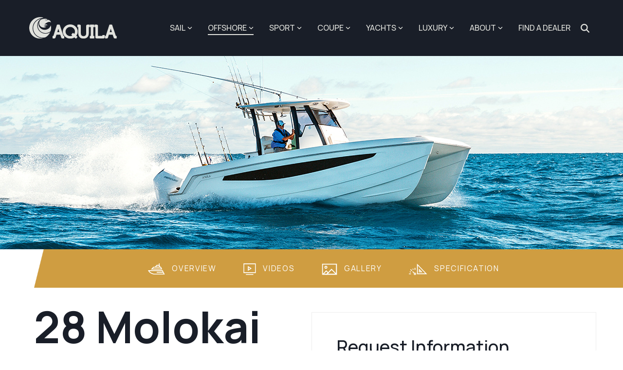

--- FILE ---
content_type: text/html;charset=utf-8
request_url: https://www.aquilaboats.com/models/offshore/28-molokai-power-catamaran
body_size: 32468
content:
<!doctype html><html lang="en"><head>
    <meta charset="utf-8">
    <title>Aquila 28 Molokai Power Catamaran</title>
    <link rel="shortcut icon" href="https://www.aquilaboats.com/hubfs/fav-icon.png">
    <meta name="description" content="Aquila 28 Molokai center console power catamaran - rugged Hawaiian-inspired stability, versatile fishing features. Born from Pacific, built for adventure!">
    
    
    
    
    
<meta name="viewport" content="width=device-width, initial-scale=1">

    
    <meta property="og:description" content="Aquila 28 Molokai center console power catamaran - rugged Hawaiian-inspired stability, versatile fishing features. Born from Pacific, built for adventure!">
    <meta property="og:title" content="Aquila 28 Molokai Power Catamaran">
    <meta name="twitter:description" content="Aquila 28 Molokai center console power catamaran - rugged Hawaiian-inspired stability, versatile fishing features. Born from Pacific, built for adventure!">
    <meta name="twitter:title" content="Aquila 28 Molokai Power Catamaran">

    

    
    <style>
a.cta_button{-moz-box-sizing:content-box !important;-webkit-box-sizing:content-box !important;box-sizing:content-box !important;vertical-align:middle}.hs-breadcrumb-menu{list-style-type:none;margin:0px 0px 0px 0px;padding:0px 0px 0px 0px}.hs-breadcrumb-menu-item{float:left;padding:10px 0px 10px 10px}.hs-breadcrumb-menu-divider:before{content:'›';padding-left:10px}.hs-featured-image-link{border:0}.hs-featured-image{float:right;margin:0 0 20px 20px;max-width:50%}@media (max-width: 568px){.hs-featured-image{float:none;margin:0;width:100%;max-width:100%}}.hs-screen-reader-text{clip:rect(1px, 1px, 1px, 1px);height:1px;overflow:hidden;position:absolute !important;width:1px}
</style>

<link rel="stylesheet" href="https://www.aquilaboats.com/hubfs/hub_generated/template_assets/1/174971639174/1769008597044/template_main-head.min.css">
<link class="hs-async-css" rel="preload" href="https://www.aquilaboats.com/hubfs/hub_generated/template_assets/1/174964626796/1769008605575/template_main-foot.min.css" as="style" onload="this.onload=null;this.rel='stylesheet'">
<noscript><link rel="stylesheet" href="https://www.aquilaboats.com/hubfs/hub_generated/template_assets/1/174964626796/1769008605575/template_main-foot.min.css"></noscript>
<link rel="stylesheet" href="https://www.aquilaboats.com/hubfs/hub_generated/template_assets/1/191433254778/1769008594973/template_child.min.css">

<style>
  
 .hhs-top-bar .hs-menu-wrapper.hs-menu-flow-horizontal>ul li a {
	max-width: none !important;
	vertical-align: bottom;
  padding: 5px 0;
  position: relative;
}

.hhs-top-bar .mega-menu .hs-menu-wrapper > ul > li > ul:before {
	content: '';  
}

.hhs-top-bar .hs-menu-wrapper.hs-menu-flow-horizontal>ul li.hs-item-has-children>a {
  display:flex;
  align-items:center;
}

.hs-menu-wrapper.hs-menu-flow-horizontal>ul li.hs-item-has-children>a svg {
  margin-left:4px !important;
  width: 10px;
}

.hhs-top-bar .hs-menu-wrapper.hs-menu-flow-horizontal>ul li.hs-menu-depth-1 {
 position: relative; 
}

.hhs-top-bar .hs-menu-wrapper.hs-menu-flow-horizontal>ul li.hs-menu-depth-1:hover:after {
 width: 100%;
}

.hhs-top-bar .hs-menu-wrapper.hs-menu-flow-horizontal>ul li.hs-menu-depth-1.active:after,
.hhs-top-bar .hs-menu-wrapper.hs-menu-flow-horizontal>ul li.hs-menu-depth-1.active-branch:after,
.hhs-top-bar .hs-menu-wrapper.hs-menu-flow-horizontal>ul li.hs-menu-depth-1:after {
    content: '';
    position: absolute;
    left: 0px;
    bottom: 4px;
    width: 0;
    height: 2px;
    transition: width 220ms ease-in;
}
.hhs-top-bar .hs-menu-wrapper.hs-menu-flow-horizontal>ul li.hs-menu-depth-1.active:after,
.hhs-top-bar .hs-menu-wrapper.hs-menu-flow-horizontal>ul li.hs-menu-depth-1.active-branch:after{
 width: 100%;
}

.hhs-top-bar .hs-menu-wrapper.hs-menu-flow-horizontal .mega-menu ul li.hs-menu-depth-1:after {
 height: 0; 
}



.hhs-menu-toggle {
	padding-left: 1em;
	display: flex;
	z-index: 1001;
}

.hhs-side-menu .hhs-menu-toggle {
  text-align: right;
  float: right;
  margin-right: 15px;
}

.hhs-side-menu.is-open .hhs-menu-toggle {
  display: block;
}

.hhs-side-menu .hhs-menu-toggle button {
  position: relative;
}

.hamburger-icon {
	width: 1.6em;
	height: 1em;
	position: relative;
	display: block;
	margin: auto;
}
.hamburger-icon .line {
	display: block;
	background: #666;
	width: 1.6em;
	height: 3px;
	position: absolute;
	left: 0;
	border-radius: 0.025em;
	transition: all 0.4s;
	border-radius: 1em;
}
.hamburger-icon .line.line-1 {
	top: 0;
}
.hamburger-icon .line.line-2 {
	top: 50%;
}
.hamburger-icon .line.line-3 {
	top: 100%;
}


.hamburger-icon.active .line-1 {
	transform: translateY(0.75em) translateX(0) rotate(45deg);
}
.hamburger-icon.active .line-2 {
	opacity: 0;
}
.hamburger-icon.active .line-3 {
	transform: translateY(-0.25em) translateX(0) rotate(-45deg);
}

.hhs-side-menu__mobile-controls {
	padding-right: 1em;
  margin-bottom: 0em;
  float: left;
}

.hhs-nav-grid {
	display: flex;
	align-items: center;
}

.hhs-nav-grid__extras {
	display: flex;
}



.hhs-top-bar .hs-search-field {
	position: relative;
	width: 1px;
  z-index: 1000000;
}

.hhs-top-bar .hs-search-field__bar {
	left: 0;
	max-width: 0;
	overflow: hidden;
	transition: all 0.125s ease-in-out;
  height: 100%;
}

.hhs-top-bar .hs-search-field__bar form {
 height: 100%; 
}

.hhs-top-bar .hs-search-field.is-open .hs-search-field__bar {
	width: 40vw;
	max-width: 40vw;
	left: -40vw;
  position: absolute;
}

.hhs-top-bar .hs-search-field__bar .hs-search-field__input {
	border: 0;
	border: 1px solid #ccc;
	position: relative;
	z-index: 1000;
  -webkit-border-radius: 3px 3px 3px 3px;
  border-radius: 3px 3px 3px 3px;
  padding: 5px 8px !important;
  height: 100%;
}

.top-bar-search {
	border: 0;
	background: none;
	padding: 4px;
	display: inline-block;
	margin-top: 0px;
	cursor: pointer;
  margin-right: 5px;
  display: flex;
  align-items: center;
}

  .top-bar-search svg {
   height: 18px;
    width: 18px;
  }
  
.hhs-side-menu .top-bar-search {
  position: absolute;
  top: 2px;
  right: 52px;
}

.hhs-side-menu__controls .hhs-lang-switch .globe_class:before,
.hhs-side-menu .fas {
 font-size: 20px; 
}

.hhs-menu-button {
	border: 0;
	background: none;
	display: inline-block;
	cursor: pointer;
}

@media (max-width: 575px) {
  .hhs-menu-button {
    vertical-align: super;
  }
}

.sc-site-header__menu .hs-menu-children-wrapper {
	padding: 0.33em 0 !important;
}

.sc-site-header__menu .hs-menu-item.hs-menu-depth-2 {
	width: 100%;
}

.hhs-top-bar .hs-menu-wrapper.hs-menu-flow-horizontal>ul li.hs-item-has-children ul.hs-menu-children-wrapper li a {
 padding: 10px 0px; 
}

.hhs-lang-switch .lang_list_class li a {
 padding: 10px; 
}


.hs-menu-wrapper.hs-menu-flow-horizontal>ul li.hs-item-has-children ul.hs-menu-children-wrapper {
 visibility: hidden;
  opacity: 0;
}



.hhs-side-menu .hhs-lang-switch .globe_class:before {
	color: #000; 
}

.hhs-side-menu {
	position: fixed;
	max-height: 100vh; 
	top: 0;
	bottom: 0;
	background-color: #fff;
	padding-top: 1em;
	z-index: 100001;
	overflow-y: auto;
	right: -100%;
	transition: all 0.5s ease-in-out;
}

.page-editor .hhs-side-menu {
	height: 0px; 
}

.hhs-side-menu.is-open {
	right: 0;
}

.body-wrapper.nav-is-open  {
	overflow-y: hidden;
}

.body-wrapper::after {
	content: '';
	position: absolute;
	top: 0;
	right: 0;
	bottom: 0;
	left: 100%;
	opacity: 0;
	pointer-events: none;
	z-index: 1000;
	transition: all 0.33s ease-in-out;
}

.body-wrapper.nav-is-open::after {
	left: 0;
	opacity: 1;
}

.hhs-side-menu__ctas {
	padding: 1.88em 2em 0em;
}

.hhs-side-menu__form {
	padding: 0em 2em 0em;
}
.hhs-side-menu__text {
	padding: 0em 2em 0em;
}

.hhs-side-menu__text.text-above {
 padding-top: 2em; 
}

.hhs-side-menu__ctas .hhs-header-cta {
	float: left;
	margin: 0 1em 0 0;
}
.hhs-side-menu__ctas .hhs-header-cta a {
 margin-bottom: 15px; 
}

.hs-menu-flow-vertical .hhs-nav-links {
	display: block;
}

.hs-menu-wrapper.hs-menu-flow-vertical>ul li a {
	padding: 0.2em 0 !important;
	max-width: 100%;
	width: 100%;
  overflow: visible;
}

.hhs-side-menu__mobile {
	padding: 1em 2.25em 0 2em;
}

.hhs-side-menu__mobile .sc-site-header__menu {
	padding-bottom: 1em;
	border-bottom: 1px solid rgba(125,125,125, 0.42);
}

.hhs-nav-links {
	margin: 0 !important;
  vertical-align: bottom;
}

.hs-menu-wrapper.hs-menu-flow-vertical>ul li.hs-item-has-children ul.hs-menu-children-wrapper {
	font-size: 0.88em;
	display: block;
	visibility: visible;
	opacity: 1;
	position: static;
	background: none;
	padding-left: 1.33em !important;
	padding-top: 0 !important;
}

.hhs-side-menu .hs-menu-flow-vertical>ul li.hs-item-has-children ul.hs-menu-children-wrapper {
	max-height: 0;
	overflow: hidden;
  opacity: 0;
	transition: none;
  -webkit-transition: none;
  background-color: transparent !important;
}

.hhs-side-menu .hs-menu-flow-vertical>ul li.hs-item-has-children ul.hs-menu-children-wrapper.is-open {
	max-height: 100%;
  opacity: 1;
	transition: none ;
  -webkit-transition: none;
  margin-top: 15px;
}

.fa-caret-right::after {
	content: '\f0da';
}

.hhs-sidebar-nav-toggle {
  display: inline-block;
	border: 0;
	background: none;
	font-size: 1rem;
	padding: 0.25rem 0.66rem 0.25rem;
	line-height: 1;
  width: 48px;
  height: 48px;
  position: absolute;
  right: 0;
  top: -10px;
	-webkit-transition: all 300ms ease-in-out;
	-moz-transition: all 300ms ease-in-out;
	-ms-transition: all 300ms ease-in-out;
	-o-transition: all 300ms ease-in-out;
	transition: all 300ms ease-in-out;
}

.hhs-sidebar-nav-toggle.is-open > * {
	transform: rotate(45deg);
	-webkit-transition: all 300ms ease-in-out;
	-moz-transition: all 300ms ease-in-out;
	-ms-transition: all 300ms ease-in-out;
	-o-transition: all 300ms ease-in-out;
	transition: all 300ms ease-in-out;
}

.hhs-side-menu__extras {
	padding: 0.66em 2em;
}
.hhs-side-menu__extras .hs-menu-item {
	width: 100%;
}

.hhs-side-menu__extras .hs-menu-wrapper.hs-menu-flow-horizontal>ul li a {
	width: 100%;
	padding: 0.25em 0;
  overflow: visible;
}

.hhs-top-bar .hs-menu-wrapper.hs-menu-flow-horizontal>ul li.hs-item-has-children ul.hs-menu-children-wrapper {
  max-width: 250px;
  width: max-content;
  line-height: 1;
  -webkit-box-shadow: 0 0 4px 4px rgba(0,0,0,0.05);
  box-shadow: 0 0 4px 4px rgba(0,0,0,0.05);
}

.hs-menu-wrapper.hs-menu-flow-horizontal .mega-menu ul li.hs-item-has-children ul.hs-menu-children-wrapper {
  -webkit-box-shadow: 0 0 0px 0px rgba(0,0,0,0.0);
  box-shadow: 0 0 0px 0px rgba(0,0,0,0.0);
}

.hhs-top-bar .hs-menu-wrapper.hs-menu-flow-horizontal>ul li.hs-item-has-children ul.hs-menu-children-wrapper li a {
  line-height: 1;
  width: auto !important;
  padding: 10px 20px 10px 10px;
}

.hhs-side-menu__extras .hs-menu-wrapper.hs-menu-flow-horizontal>ul li.hs-item-has-children ul.hs-menu-children-wrapper {
  visibility: visible;
  opacity: 1;
  position: static;
}
.hhs-side-menu__extras .hs-menu-wrapper.hs-menu-flow-horizontal>ul li.hs-item-has-children ul.hs-menu-children-wrapper a {
 text-indent: 10px; 
}
.hhs-side-menu__extras .hs-menu-wrapper.hs-menu-flow-horizontal>ul li.hs-item-has-children ul.hs-menu-children-wrapper li li a {
 text-indent: 20px; 
}
  

body.user-is-tabbing .hs-menu-item.hs-menu-depth-1:focus-within > .hs-menu-children-wrapper {
  opacity: 1;
  visibility: visible;
}


body.user-is-tabbing .hs-menu-item.hs-menu-depth-2:focus-within > .hs-menu-children-wrapper {
  opacity: 1;
  visibility: visible;
}


body.user-is-tabbing .hs-menu-item.hs-menu-depth-3:focus-within > .hs-menu-children-wrapper {
  opacity: 1;
  visibility: visible;
}

.hhs-side-menu .hs-menu-wrapper.hs-menu-flow-horizontal>ul li.hs-item-has-children>a:after {
  content: '' !important;
}

@media (min-width: 510px) {
	.hhs-side-menu__mobile-controls {
		display: none;
	}
}


@media (max-width: 509px) {
	.hhs-nav-grid__extras .top-bar-search,
	.hhs-nav-grid__extras .hhs-lang-switch {
		display: none;
	}
}

.hhs-side-menu .sc-site-header__menu.hs-menu-flow-vertical {
	overflow: initial;
	height: auto;
}

.hhs-side-menu span {
	display: inline;
}

.hhs-side-menu__controls {
	position: relative; 
  width: 100%;
  z-index: 100000;
  margin: 0em 0 0 auto;
}


.hhs-side-menu__controls .hs-search-field .hs-search-field__bar {
 width: 0px;
  display: none;
}

.hhs-side-menu__controls .hs-search-field.is-open .hs-search-field__bar {
	width: 14.5em;
	max-width: 14.5em;
  top: -3px;
	left: 2em;
  display: block;
  position: absolute;
  height: 100px;
}

.hhs-side-menu__controls .hs-search-field {
	z-index: 1000; 
}

.hhs-side-menu__controls .hs-search-field input {
	padding: 8px;
  font-size: 16px;
  border: 1px solid #dddddd;
  -webkit-border-radius: 3px;
  border-radius: 3px;
  outline: none;
  box-shadow: none;
}

.hhs-side-menu .hs-menu-wrapper.hs-menu-flow-vertical li a {
  white-space: inherit;
}

.hhs-side-menu__footer {
	padding: 2em;
	text-align: right;
}

.hhs-side-menu__footer i {
	font-size: 18px;
	padding: 5px;
}
.hhs-side-menu__footer i span {
	display: none;
}


.hhs-side-menu__footer svg {
	width: 28px;
  height: 28px;
	padding: 5px;
}


.hhs-side-menu {
	display: flex;
	flex-direction: column;
}



.hhs-top-bar div.hs_cos_wrapper_type_cta {
	display: inline; 
}



.mega-menu {
	left: 0; 
	position: fixed;
	width: 100%;
	padding:15px;
	z-index: 10000;
	box-shadow: 0 4px 5px 0 rgba(0,0,0,0.1);
}

.mega-menu {
	opacity: 0; 
	pointer-events: none; 
	transition: opacity .2s ease-in-out,
				max-height .8s ease-in-out,
				padding .2s ease-in-out;
  transition-delay: 300ms;
	max-height: 0;
	padding: 0;
  cursor: default;
  box-sizing: border-box;
  background-clip: padding-box;
}
.mega-menu.active {
	opacity: 1;
	visibility: visible; 
	pointer-events: inherit;
	max-height: 10000px;
	padding: 50px 0; 
}

.mega-menu::before {
	content: '';
	width: 100%;
	display: block;
	background: transparent;
	position: absolute;
  pointer-events: auto;
}

.mega-menu.mega-scrolled {
	top: 55px; 
}


.side-bar-nav {
	height:680px;
	overflow-y: scroll;
}

.side-bar-nav .hs-menu-wrapper.hs-menu-flow-vertical.flyouts>ul li.hs-item-has-children ul.hs-menu-children-wrapper,
.mega-menu .hs-menu-wrapper.hs-menu-flow-vertical.flyouts>ul li.hs-item-has-children ul.hs-menu-children-wrapper {
	left: auto;
	top: auto;
	visibility: visible;
	opacity: 1;
	position: static; 
}

.mega-menu .hs-menu-wrapper.hs-menu-flow-vertical > ul {
	margin-bottom: 0px; 
}

.mega-menu .hs-menu-wrapper.hs-menu-flow-vertical>ul li a,
.mega-menu .widget-type-post_listing ul li a{
	padding: 2px 0px !important;
	width: auto !important;
	white-space: normal;
	text-indent: inherit;
}

.mega-menu .key-menu .hs-menu-wrapper.hs-menu-flow-vertical>ul li:first-child a {
	padding: 0px 0px !important;
	width: auto !important;
}


.mega-menu .hs-menu-wrapper.hs-menu-flow-vertical > ul li.hs-menu-depth-2 > a {
	font-size: .9em;
	padding-left: 5px;
}

.hhs-top-bar .mega-menu .hs-menu-wrapper.hs-menu-flow-horizontal>ul li{
 margin-top: 5px;
 margin-bottom: 5px;
}

.custom-menu-primary .mega-menu .hs-menu-wrapper>ul,
.custom-menu-primary .mega-menu .hs-menu-wrapper>ul ul,
.custom-menu-primary .mega-menu .widget-type-post_listing ul,
.custom-menu-primary .mega-menu .widget-type-post_listing ul ul{
	-webkit-box-shadow: none;
	box-shadow: none;
	background: transparent !important;
}

.custom-menu-primary .hs-menu-wrapper > ul ul,
.custom-menu-primary .mega-menu .key-menu .hs-menu-wrapper>ul,
.custom-menu-primary .mega-menu .key-menu .hs-menu-wrapper>ul ul {
	padding: 0px; 
}

.custom-menu-primary .mega-menu .hs-menu-wrapper>ul ul {
	min-width: 170px !important;
}

.custom-menu-primary .hs-menu-wrapper .mega-menu > ul > li,
.custom-menu-primary .mega-menu .hs-menu-wrapper>ul>li,
.hhs-header-menu .hs-menu-wrapper.hs-menu-flow-horizontal .mega-menu .hs-menu-flow-vertical ul li a,
.hhs-header-menu .hs-menu-wrapper.hs-menu-flow-horizontal .mega-menu .widget-type-post_listing ul li a{
	text-transform: none !important;
	font-weight: normal !important;
	display: block;
	clear: both;
}

.hhs-top-bar .mega-nav-con .hs-menu-wrapper.hs-menu-flow-horizontal>ul li a {
	padding-bottom: 5px;
}

.hhs-header-menu .hs-menu-wrapper.hs-menu-flow-horizontal .mega-menu .key-menu.hs-menu-flow-vertical ul li:first-child a {
	line-height: 1em; 
}

.custom-menu-primary .mega-menu .hs-menu-wrapper > ul > li, 
.custom-menu-primary .hs-menu-wrapper .mega-menu > ul > li {
	margin-left: 0px !important;
}

.custom-menu-primary .mega-menu .hs-menu-wrapper>ul ul {
	padding: 0px 0  10px 10px !important; 
}

.hhs-header-menu .hs-menu-wrapper.hs-menu-flow-horizontal .mega-menu>ul li a {
	font-weight: normal !important; 
}

.custom-menu-primary .hs-menu-wrapper .mega-menu ul>li>ul:before,
.hs-menu-wrapper.hs-menu-flow-horizontal .mega-menu ul li.hs-item-has-children>a:after {
	display: none !important; 
}

.custom-menu-primary .mega-menu .hs-menu-wrapper > ul li a:hover {
	background-color: transparent !important; 
}

.custom-menu-primary .mega-menu .hs-menu-wrapper > ul {
	float: none !important; 
}

.hs-menu-wrapper.hs-menu-flow-horizontal .mega-menu ul li.hs-item-has-children ul.hs-menu-children-wrapper {
	display: block;
	opacity: 1;
	visibility: visible;
	position: static;
}


.mega-text-con {
	white-space: normal; 
}
.mega-text-con ul {
	padding-left: 20px !important; 
}
.mega-text-con li {
	list-style-type: disc; 
	width: 100%;
}

.custom-menu-primary .hs-menu-wrapper > ul .mega-menu ul {
	background: transparent !important; 
	box-shadow: none !important;
	-webkit-box-shadow: none !important;
}
  


@media (max-width: 922px){
	.mega-menu.active {
		display: none !important;
		opacity: 0;
	}
	.hhs-header-menu .hs-menu-wrapper.hs-menu-flow-horizontal>ul li a span {
		padding: 0px !important; 
	}
	.header-container-wrapper .container-fluid .mega-menu {display: none !important;}
	.header-container-wrapper .container-fluid .row-fluid .mega-menu,
	.custom-menu-primary .mega-menu {
		display: none;
		opacity: 0;
		visibility: hidden;
	}
}

.mega-nav-con .hs-menu-item {
	width: 100%;
}

.mega-nav-con .hs-menu-wrapper.hs-menu-flow-horizontal>ul li.hs-item-has-children ul.hs-menu-children-wrapper {
	display: block;
	width: 100%;
	visibility: visible;
	opacity: 1;
	position: static;
	background: none;
	padding-left: 0.33em !important;
}

.mega-nav-con .hs-menu-wrapper.hs-menu-flow-horizontal>ul li a {
	padding: 0.33em 0;
}

[class^=mega-drop].loaded::before {
 display: block;
   width: 20px;
  height: 20px;
  position: absolute;
  right: -20px;
  top: 0;
}

.hs-menu-wrapper.hs-menu-flow-horizontal>ul li.hs-item-has-children>a .mega-menu svg {
 width: auto !important; 
}



.hhs-nav {
	padding-right: 0 !important;
	padding-left: 0 !important;
}


.hhs-alt-nav .hhs-header-logo .logo-sticky,
.hhs-header-logo .logo-standard {
	display: block;
}

.hhs-alt-nav .hhs-header-logo .logo-standard,
.hhs-header-logo .logo-sticky {
	display: none;
}
.sticky-menu .hhs-header-logo .logo-standard {
	display: none;
}
.sticky-menu .hhs-header-logo .logo-sticky {
	display: block;
}

.hhs-header-logo,
.hhs-nav-opt-items {
	display: table-cell;
	vertical-align: middle;
}

.hhs-header-logo {
	position: relative;
	z-index: 10;
}

.hhs-header-menu {
	float: right !important;
}



 
 .hhs-lang-switch {
   float: right;
 }

.hhs-lang-switch span {
  display: flex;
  height: 100%;
}
 
 .hhs-lang-switch .lang_switcher_class {
   padding: 7px 10px;
   display: flex;
   align-items:center;
 }
 
 .hhs-lang-switch .globe_class {
   background-image: none !important;
   -webkit-font-smoothing: antialiased;
   display: inline-block;
   font-style: normal;
   font-variant: normal;
   text-rendering: auto;
   line-height: 1;
   font-weight: 900;
 }


.hhs-side-menu__controls .hhs-lang-switch {
	position: absolute;
	top: 5px;
	right: 100px;
}

.hhs-side-menu__controls .hhs-lang-switch .lang_switcher_class {
	padding: 0px;
	margin-top: 0;
}

 
 .hhs-lang-switch .lang_list_class {
   text-align: left;
   border: none;
   top: 35px;
   left: -10px;
   padding-top: 0px !important;
   -webkit-box-shadow: 0 0 5px 0px rgba(0,0,0,0.1);
   box-shadow: 0 0 5px 0px rgba(0,0,0,0.1);
   min-width: 100px;
   width: max-content;
 }

.hhs-side-menu .hhs-lang-switch .lang_list_class {
   top: 30px;
  z-index: 1000;
}
 
 .hhs-lang-switch .lang_list_class:before {
    border: none;
   width: 100% !important;
   height: 15px !important;
   background-color: transparent;
   margin-left: auto;
   left: auto;
 }
 .hhs-lang-switch .lang_list_class:after {
   border: 5px solid transparent;
   left: 85px;
   top: -10px;
 }
 .hhs-side-menu .hhs-lang-switch .lang_list_class:after {
   left: 76px;
 }



 .hhs-lang-switch .lang_list_class li:first-child,
 .hhs-lang-switch .lang_list_class li{
   border: none !important; 
 }
 .hhs-lang-switch .lang_list_class li:first-child {
   padding-top: 10px; 
 }
 
 .hhs-lang-switch .lang_list_class li:last-child {
   padding-bottom: 10px; 
 }
 
 .hhs-lang-switch .lang_list_class li {
   padding: 0px; 
   margin-bottom: 0px;
 }
 

.hhs-lang-switch .lang_list_class li a {
  display: block;
}

.hhs-lang-switch,
.hhs-header-search,
.hhs-header-cta {
	float: right;
	margin-left: 15px;
	z-index: 1000;
	position: relative;
  display: flex;
}
  
.hhs-head-cta-1 {
  margin-right: 15px;
}

.hhs-lang-switch a,
.hhs-header-search a{
	padding: 10px 5px;
	display: block;
}

.hhs-header-search a i {
	vertical-align: bottom;
}

.hhs-lang-switch .globe_class svg {
	vertical-align: middle;
}


.hhs-header-mod .hs-menu-wrapper.hs-menu-flow-horizontal > ul li.hs-item-has-children ul.hs-menu-children-wrapper li {
	width: 100%;
	display: block;
	clear: both;
}

.hhs-header-hat {
	position: relative;
	z-index: 1000;
}


.hhs-header-hat .col-12 {
	padding-left: 0px;
	padding-right: 0px;
}

.hhs-header-hat .col-12 * {
 margin-bottom: 0px; 
}

.hhs-hat-menu .hs-menu-wrapper.hs-menu-flow-horizontal>ul {
	float: right;
}
.hhs-header-menu .hs-menu-wrapper.hs-menu-flow-horizontal>ul li a span {
	padding: 10px 0;
}



.hhs-header-menu .hs-menu-wrapper.hs-menu-flow-horizontal>ul li .mega-menu a {
	color: #555555 !important;
	padding: 5px;
	text-transform: none;
}

.hhs-top-bar .hs-menu-wrapper.hs-menu-flow-horizontal>ul li .mega-menu a {
  white-space: normal !important;
}

.hs-menu-wrapper.hs-menu-flow-horizontal .mega-menu ul li.hs-item-has-children ul.hs-menu-children-wrapper {
	display: block;
	opacity: 1;
	visibility: visible;
	position: static;
}

.mega-text-con {
	white-space: normal; 
}
.mega-text-con ul {
	padding-left: 20px !important; 
}
.mega-text-con li {
	list-style-type: disc; 
	width: 100%;
}

.custom-menu-primary .hs-menu-wrapper > ul .mega-menu ul {
	background: transparent !important; 
	box-shadow: none !important;
	-webkit-box-shadow: none !important;
}



.hhs-hat-menu .hs-menu-wrapper.hs-menu-flow-horizontal>ul {
	margin-right: 0px;
}

.hhs-hat-menu .hs-menu-wrapper.hs-menu-flow-horizontal>ul li a {
	max-width: none;
	overflow: visible;
}




.custom-menu-primary .hs-menu-wrapper {
	overflow: visible !important;
}

.custom-menu-primary .hs-menu-wrapper > ul{
	float: right;
}

.custom-menu-primary .hs-menu-wrapper > ul > li{
	font-weight: normal;
	margin-left: 0px !important;
	margin-bottom: 0px;
}

.custom-menu-primary .hs-menu-wrapper > ul > li > a{
	padding: 10px 15px;
	position: relative;
	display: block;
}

.custom-menu-primary a:hover {
	color: #000000;
}


.hs-menu-children-wrapper .hs-menu-item.active,
.custom-menu-primary .hs-menu-wrapper .hs-menu-children-wrapper li.active a:hover,
.sticky-menu .hs-menu-item.active,
.sticky-menu .custom-menu-primary .hs-menu-wrapper > ul li.active a:hover{
	background-color: transparent !important;
	cursor: default !important;
}
  

.sticky-menu {
	visibility: hidden;
	-webkit-transform: translateY(-100%);
	-ms-transform: translateY(-100%);
	-o-transform: translateY(-100%);
	transform: translateY(-100%);
	-webkit-transition: all .3s ease;
	-o-transition: all .3s ease;
	transition: all .3s ease;
	opacity: 0;
	-webkit-box-shadow: 0 2px 3px 1px rgba(0,0,0,.1);
	box-shadow: 0 2px 3px 1px rgba(0,0,0,.1);
}

.sticky-menu.active {
	z-index: 999;
	position: fixed;
	top: 0;
	left: 0;
	right: 0;
	visibility: visible;
	-webkit-transform: translateY(0);
	-ms-transform: translateY(0);
	-o-transform: translateY(0);
	transform: translateY(0);
	transition: all .3s ease;
	opacity: 1;
}


.sticky-menu .widget-type-logo img {
	height: 35px !important;
	width: auto !important;
	margin: 10px 0;
}

.hhs-header.sticky-menu.active {
	padding: 5px 0px !important;
}

.custom-menu-primary.js-enabled .hamburger {
	display: none;
}

@media (max-width: 922px){
	.sticky-menu.active {
		position: static !important;
	}
	.sticky-menu .widget-type-cta {
		display: none;
	}
	.sticky-menu .widget-type-logo img {
		margin: 0;
	}
	.sticky-menu .page-center {
		padding: 0 10px !important;
	}
	.hhs-nav {
		position: relative;
	}
	.hhs-nav-opt-items {
		padding-right: 40px;
	}
	.custom-menu-primary.js-enabled {
		float: none;
		position: absolute;
		top: 0px;
		left: 0px;
	}
	.custom-menu-primary .hs-menu-wrapper,
	.custom-menu-primary.js-enabled .hs-menu-wrapper,
	.custom-menu-primary.js-enabled .hs-menu-children-wrapper{
		display: none;
	}
	.custom-menu-primary.js-enabled .hamburger {
		display: inline-block;
	}
	.hhs-header-menu .hs-menu-wrapper.hs-menu-flow-horizontal>ul li a {
		padding: 0px 15px;
	}
	.hhs-header-logo {
		position: relative;
		z-index: 1000;
	}
	.custom-menu-primary.js-enabled .hs-menu-wrapper > ul > li{
		margin-left: 0px !important;
	}
	.hamburger {
		padding-top: 10px; 
	}
}

@media (max-width: 575px){
	nav {
		transition: height 0.5s ease-in-out;
	}
	.hhs-header-mod .hhs-nav {
		padding-top: 25px; 
	}
	.custom-menu-primary.js-enabled {
		top: 20px; 
	}
	.hhs-hat-menu {
		position: relative;
	}
	.hhs-hat-menu .hs-menu-wrapper.hs-menu-flow-horizontal>ul li a {
		text-align: center !important;
		padding: 0 !important;
	}
	.hhs-hat-menu .hs-menu-wrapper.hs-menu-flow-horizontal ul li li a {
		padding: 2px 10px !important;
	}
	.hhs-hat-menu .hhs-header-search a {
		padding: 5px 0px 5px 10px;
	}

	.hhs-hat-menu .hs-menu-wrapper.hs-menu-flow-horizontal>ul,
	.hhs-hat-menu > ul {
		width: 100% !important;
		margin: 0px auto !important;
		float: none !important;
    text-align: center;
	}
  
  .hhs-hat-menu .hs-menu-wrapper.hs-menu-flow-horizontal>ul li.hs-menu-depth-1 {
   display: inline-block;
    text-align: center;
    padding: 0 5px;
  }
  .hhs-hat-menu .hs-menu-children-wrapper:before {
   text-align: left; 
  }
}


  
  
  
  .hhs-top-bar {
    background-color: rgba(0, 0, 0, 0.0);
    padding: 24px 0;
    
      position: absolute;
      left: 0;
      right: 0;
      z-index: 999;
    
  }
  .hhs-top-bar.sticky-menu.active {
    padding: 24px 0; 
  }
  
  @media (min-width: 992px) {
    
  }
  
  
  
  .hhs-top-bar.hhs-alt-nav .logo-sticky,
  .logo-standard  {
    max-width: 180px;
    float: left;
  }
  
  .hhs-top-bar.hhs-alt-nav.sticky-menu.active .logo-sticky,
  .logo-sticky  {
    max-width: 180px;
    float: left;
  }
  
  .hhs-header-logo {
    padding-top:  0px;
  }
  
  
  .hhs-nav-grid__menu {
    
      margin-left: auto;
    
  }
  
  .hhs-top-bar .hs-menu-wrapper.hs-menu-flow-horizontal>ul li a,
  .hs-menu-wrapper.hs-menu-flow-horizontal ul.hhs-nav-links .hs-menu-item a {
    color: rgba(225, 226, 221, 1.0);
  }
  
  
  .hhs-top-bar .hs-menu-wrapper.hs-menu-flow-horizontal>ul li {
    margin: 15px 16px;
  }
  
  .hhs-top-bar .hs-menu-wrapper.hs-menu-flow-horizontal>ul li a:hover,
  .hs-menu-wrapper.hs-menu-flow-horizontal ul.hhs-nav-links .hs-menu-item a:hover,
  .hhs-top-bar .hs-menu-wrapper.hs-menu-flow-horizontal>ul li a:hover{
    color: rgba(225, 226, 221, 1.0);
  } 
  
  .hhs-top-bar .hs-menu-wrapper.hs-menu-flow-horizontal>ul li a svg,
  .hhs-header-search a svg,
  .hhs-lang-switch svg,
  .top-bar-search svg{
    fill: rgba(225, 226, 221, 1);
  }
  .hhs-top-bar .hs-menu-wrapper.hs-menu-flow-horizontal>ul li a:hover svg {
   fill: rgba(225, 226, 221, 1.0); 
  }
  
  .hhs-top-bar .hs-menu-wrapper.hs-menu-flow-horizontal>ul li a svg {
    -webkit-transition: fill 400ms ease-in-out;
    -moz-transition: fill 400ms ease-in-out;
    -ms-transition: fill 400ms ease-in-out;
    -o-transition: fill 400ms ease-in-out;
    transition: fill 400ms ease-in-out;
  }
  .hhs-top-bar .hs-menu-wrapper.hs-menu-flow-horizontal>ul li li a svg {
    -moz-transform: rotate(-90deg);
    -webkit-transform: rotate(-90deg);
    -o-transform: rotate(-90deg);
    -ms-transform: rotate(-90deg);
    transform: rotate(-90deg);
    vertical-align: sub;
  }
  
  .hhs-top-bar .hs-menu-wrapper.hs-menu-flow-horizontal>ul li.hs-menu-depth-1.active:after,
  .hhs-top-bar .hs-menu-wrapper.hs-menu-flow-horizontal>ul li.hs-menu-depth-1:after {
    background-color: rgba(225, 226, 221, 1.0);
  }
  
  
  
  .hhs-lang-switch .globe_class svg{
    fill: rgba(225, 226, 221, 1);
  }
  
  .lang_list_class li {
     background: rgba(255, 255, 255, 1) !important;
  }
  
  .hhs-lang-switch .lang_list_class:after {
   border-bottom-color: rgba(255, 255, 255, 1) !important;
  }
  
  
 
  .hhs-hat-menu .hs-menu-children-wrapper,
  .sc-site-header__menu .hs-menu-children-wrapper {
    background-color: rgba(255, 255, 255, 1) !important;
  }
  
  .sc-site-header__menu .mega-menu .hs-menu-children-wrapper {
    background-color: transparent !important;
  }
  
  .hhs-hat-menu .hs-menu-children-wrapper:before,
  .hs-menu-wrapper.hs-menu-flow-horizontal>ul li.hs-item-has-children ul.hs-menu-children-wrapper:before {
     color: rgba(255, 255, 255, 1) !important;
  }
  
  .hhs-hat-menu .hs-menu-children-wrapper li a,
  .hhs-lang-switch .lang_list_class li a,
  .custom-menu-primary .hs-menu-wrapper > ul li a, 
  .hs-menu-wrapper.hs-menu-flow-horizontal > ul li.hs-item-has-children ul.hs-menu-children-wrapper li a,
  .hhs-lang-switch .lang_list_class li a {
    color: #000000;
    font-size: 16px !important;
  }
  
  .hhs-hat-menu .hs-menu-children-wrapper li a:hover,
  .hhs-lang-switch .lang_list_class li a:hover,
  .hs-menu-wrapper.hs-menu-flow-horizontal ul.hhs-nav-links .hs-menu-item.hs-menu-depth-2 a:hover,
  .hhs-top-bar .hs-menu-wrapper.hs-menu-flow-horizontal>ul li.hs-item-has-children ul.hs-menu-children-wrapper li a:hover{
   background-color: rgba(237, 237, 237, 1) !important;
  }
  
  .hhs-hat-menu .hs-menu-children-wrapper li a:hover,
  .hhs-lang-switch .lang_list_class li a:hover,
  .custom-menu-primary .hs-menu-wrapper > ul li.hs-item-has-children ul.hs-menu-children-wrapper li a:hover,
  .hs-menu-wrapper.hs-menu-flow-horizontal ul.hhs-nav-links .hs-menu-item.hs-menu-depth-2 a:hover,
  .hhs-top-bar .hs-menu-wrapper.hs-menu-flow-horizontal>ul li.hs-item-has-children ul.hs-menu-children-wrapper li a:hover{
   color: #000000 !important;
  }
  
  .hhs-top-bar.hhs-alt-nav .hs-menu-wrapper.hs-menu-flow-horizontal>ul li.hs-menu-item.hs-menu-depth-2 a:hover svg {
    fill: #000000 !important;
  }
  
  .custom-menu-primary .hs-menu-wrapper > ul li.hs-item-has-children ul.hs-menu-children-wrapper li.active a:hover {
    color: #000000 !important;
  }
  
  .hhs-top-bar.hhs-alt-nav .hs-menu-wrapper.hs-menu-flow-horizontal ul.hhs-nav-links ul .hs-menu-item.sub-active > a,
  .hhs-top-bar .hs-menu-wrapper.hs-menu-flow-horizontal ul.hhs-nav-links ul .hs-menu-item.sub-active > a{
      background-color: rgba(237, 237, 237, 1) !important;
     color: #3B79B0 !important;
    }
    
  
  
  .hhs-top-bar.hhs-alt-nav.sticky-menu,
  .hhs-top-bar.sticky-menu,
  .hhs-top-bar.hhs-alt-nav{
    background-color: rgba(25, 30, 40, 1);
  }
  .sticky-menu.active {
    background-color: rgba(25, 30, 40, 1);
  }
  
  .hhs-top-bar.sticky-menu .hs-menu-wrapper.hs-menu-flow-horizontal>ul li a,
  .hhs-top-bar.hhs-alt-nav .hs-menu-wrapper.hs-menu-flow-horizontal>ul li a,
  .hhs-top-bar.hhs-alt-nav .hs-menu-wrapper.hs-menu-flow-horizontal ul.hhs-nav-links .hs-menu-item a,
  .sticky-menu .hs-menu-wrapper.hs-menu-flow-horizontal ul.hhs-nav-links li a,
  .sticky-menu .hhs-lang-switch .globe_class:before{
    color: rgba(225, 226, 221, 1.0);
  }
  
  .hhs-top-bar.hhs-alt-nav .hhs-lang-switch .globe_class svg {
     fill: rgba(225, 226, 221, 1.0);
  }
  
  .hhs-top-bar.sticky-menu .hs-menu-wrapper.hs-menu-flow-horizontal>ul li a svg,
  .sticky-menu .hhs-nav-grid__extras svg,
  .hhs-top-bar.hhs-alt-nav .hhs-header-search a svg {
    fill: rgba(225, 226, 221, 1.0);
  }
  
  .hhs-top-bar.hhs-alt-nav .hs-menu-wrapper.hs-menu-flow-horizontal ul.hhs-nav-links ul .hs-menu-item a {
    color: #000000;
  }
  
  .hhs-top-bar.sticky-menu .hs-menu-wrapper.hs-menu-flow-horizontal>ul li a:hover,
  .hhs-top-bar.hhs-alt-nav .hs-menu-wrapper.hs-menu-flow-horizontal>ul li a:hover,
  .hhs-top-bar.hhs-alt-nav .hhs-top-bar .hs-menu-wrapper.hs-menu-flow-horizontal .hs-menu-depth-1:first-child:hover,
  .hhs-top-bar.hhs-alt-nav .fas:hover,
  .sticky-menu .hhs-top-bar .hs-menu-wrapper.hs-menu-flow-horizontal .hs-menu-depth-1:first-child:hover,
  .sticky-menu .hs-menu-wrapper.hs-menu-flow-horizontal ul.hhs-nav-links li a:hover,
  .sticky-menu .hhs-header-search a i:hover{
    color: rgba(225, 226, 221, 1.0) !important;
  }
  .hhs-top-bar.sticky-menu .hs-menu-wrapper.hs-menu-flow-horizontal>ul li a:hover svg,
  .hhs-top-bar.hhs-alt-nav .hs-menu-wrapper.hs-menu-flow-horizontal>ul li a:hover svg {
   fill: rgba(225, 226, 221, 1.0) !important; 
  }
  
  
  
  .hhs-top-bar.hhs-alt-nav .hs-menu-wrapper.hs-menu-flow-horizontal>ul li a svg, 
  .hhs-top-bar.hhs-alt-nav .hhs-header-search a svg, 
  .hhs-top-bar.hhs-alt-nav .top-bar-search svg {
    fill: rgba(225, 226, 221, 1) !important;
  }
  
  
  .hhs-top-bar.hhs-alt-nav .hs-menu-wrapper.hs-menu-flow-horizontal>ul li.hs-menu-depth-1.active:after,
  .hhs-top-bar.hhs-alt-nav .hs-menu-wrapper.hs-menu-flow-horizontal>ul li.hs-menu-depth-1:after,
  .sticky-menu.hhs-top-bar .hs-menu-wrapper.hs-menu-flow-horizontal>ul li.hs-menu-depth-1.active:after,
  .sticky-menu.hhs-top-bar .hs-menu-wrapper.hs-menu-flow-horizontal>ul li.hs-menu-depth-1:after {
    background-color: rgba(225, 226, 221, 1.0);
  }
 
  
  
  .hhs-header-cta .cta-secondary,
  .hhs-header-cta .cta-tertiary,
  .hhs-header-cta .cta-primary,
  .hhs-header-cta .cta-four,
  .hhs-header-cta .cta-five{
    padding: 15px 15px !important;
    font-size: 10px !important;
    -webkit-box-shadow: none;
    box-shadow: none;
  }
  
   
   
  
  .hhs-side-menu {
   width:  690px;
  }
  
  .hhs-side-menu {
   background-color:  rgba(25, 30, 40, 1.0);
  }
  
  .body-wrapper::after {
    background-color:  rgba(0, 0, 0, 0.6);
  }
  
  
  
  .hamburger-icon .line {
    background: rgba(255, 255, 255, 1.0);
  }
  
  .hhs-top-bar.hhs-alt-nav .hamburger-icon .line,
  .sticky-menu .hamburger-icon .line {
    background: rgba(255, 255, 255, 1.0);
  }
  
  .hamburger-icon.active .line {
    background: rgba(255, 255, 255, 1.0);
  }
  .hhs-side-menu .top-bar-search svg,
  .hhs-side-menu .hhs-lang-switch .globe_class svg {
    fill: rgba(255, 255, 255, 1.0);
  }
  .hhs-side-menu .top-bar-search {
    padding: 4px;
  }
  .hhs-side-menu .top-bar-search svg {
   height: 20px;
    width: 20px;
  }
  
  
  
  
  .hhs-side-menu .hhs-lang-switch .globe_class:before,
  .hhs-side-menu .fas{
    color: rgba(255, 255, 255, 1.0);
  }
  
  .hhs-top-bar .fas {
    fill: #E1E2DD;
  }
  
  .hhs-side-menu__footer a svg,
  .hhs-side-menu__footer a:visited svg {
    fill: #333333;
  }
  
  .hhs-side-menu__footer a:hover svg,
  .hhs-side-menu__footer a:focus svg {
    fill: #666666;
  }
  
  
  
  .hhs-side-menu .hhs-side-menu__mobile li a {
    font-size: 18px;
    font-weight: bold;
    color: rgba(255, 255, 255, 1.0);
  }
  
  .hhs-side-menu .hhs-side-menu__mobile li a:hover {
    color: rgba(255, 255, 255, 1.0);
  }
  
  .hhs-sidebar-nav-toggle svg {
    fill: rgba(255, 255, 255, 1.0);
  }
  
  
  
  .hhs-side-menu__extras .hs-menu-item a,
  .hhs-side-menu__extras .hs-menu-wrapper.hs-menu-flow-horizontal>ul li.hs-item-has-children ul.hs-menu-children-wrapper a {
    font-size: 14px;
    font-weight: nomral;
    color: rgba(102, 102, 102, 1);
  }
  
  .hhs-side-menu__extras .hs-menu-item a:hover,
  .hhs-side-menu__extras .hs-menu-wrapper.hs-menu-flow-horizontal>ul li.hs-item-has-children ul.hs-menu-children-wrapper a:hover {
    color: rgba(0, 164, 189, 1);
  }
  
  
  
  
    .hhs-side-menu__extras {flex: 1;}
  
  
  @media (max-width: 575px) {
    .hhs-side-menu {
     width: 100%; 
    }
  }
  
   
   
  
  
  
  
  
  
  
  
    .hhs-menu-toggle {
      display: none;  
    }
    @media (max-width: 960px) {
      .hhs-menu-toggle {
        display: block;  
      }
    }
    @media (max-width: 920px) {
      .hhs-menu-toggle {
        display: block;  
      }
    }
  
  
    
  
  .hhs-side-menu__ctas .hhs-side-cta-1,
  .hhs-side-menu__ctas .hhs-side-cta-2{
    display: none;
  }
  
  @media (max-width: 960px) {
      .hhs-extras-ctas,
      .hhs-extras-ctas .hhs-head-cta-1 {
        display: none;
      }
      .hhs-side-menu__ctas .hhs-side-cta-1 {
        display: inline-block;
        margin-right: 15px;
      }
    }
    @media (max-width: 920px) {
      .hhs-extras-ctas .hhs-head-cta-2 {
        display: none;
      }
      .hhs-side-menu__ctas .hhs-side-cta-2 {
        display: inline-block;
      }
    }
  
  
  
  
    @media (min-width: 1031px) {
      .hhs-side-menu__mobile {
        display: none;
      }
    }

  @media (max-width: 1031px) {
    .main-nav .sc-site-header__menu {
       display: none;
      }
    }
  
  
  
  
  
  
  
  
  
  
  
  
  
   
  @media (max-width: 922px) {
    .custom-menu-primary .hs-menu-wrapper > ul {
       margin-top: 10px !important;
    }
    .custom-menu-primary .hs-menu-wrapper > ul,
    .custom-menu-primary .hs-menu-wrapper > ul li.active a:hover{
      background-color:  rgba(255, 255, 255, 1) !important;
    }
    .hhs-top-bar .hs-menu-wrapper.hs-menu-flow-horizontal>ul li a:hover,
    .custom-menu-primary .hs-menu-wrapper > ul li.active a:hover {
      color:  #000000 ;
    }
    .custom-menu-primary .hs-menu-wrapper > ul li{
      
        border-top: 1px solid rgba(0, 0, 0, .1) !important; 
      
    }
    .custom-menu-primary .hs-menu-wrapper > ul ul li{
      
        background-color: rgba(0, 0, 0, .05);
      
    }
    
      .sticky-menu.active {
        position: fixed !important;
      }
    
  }
  
  
  @media (max-width: 575px) {
    .logo-standard, .logo-sticky {
      max-width: 140px !important;
    }
    
      .hhs-nav-opt-items .hhs-header-search {
        right: 3px;
      }
      .hhs-nav-opt-items .hhs-lang-switch
       {
        right: 33px;
      }
    
  }
  
  
</style>

<link rel="stylesheet" href="https://www.aquilaboats.com/hubfs/hub_generated/template_assets/1/174971639209/1769008609906/template_global-footer.min.css">
<style>
  
  
  
  #hs_cos_wrapper_global_footer .hhs-footer-mod {
    padding-top: 50px;
    padding-bottom: 10px;
    
    
      background-color: rgba(25, 30, 40, 1.0);
    }
  


  
  .hhs-foot-base-nav .hs-menu-wrapper.hs-menu-flow-horizontal > ul li a,
  .hhs-foot-nav-col .hs-menu-wrapper.hs-menu-flow-horizontal>ul li.hs-item-has-children ul.hs-menu-children-wrapper li a,
  .hhs-foot-nav-col .hs-menu-wrapper.hs-menu-flow-horizontal > ul li a {
    color: #E1E2DD !important;
  }
  .hhs-foot-base-nav .hs-menu-wrapper.hs-menu-flow-horizontal > ul li a:hover,
  .hhs-foot-nav-col .hs-menu-wrapper.hs-menu-flow-horizontal>ul li.hs-item-has-children ul.hs-menu-children-wrapper li a:hover,
  .hhs-foot-nav-col .hs-menu-wrapper.hs-menu-flow-horizontal > ul li a:hover {
    color: #FFFFFF  !important;
  }
  .foot-nav-title,
  .hhs-foot-rss div.col-title,
  .hhs-foot-nav-col div.col-title {
    margin-bottom: 16px;
    padding-left: 0px;
  }

  .hhs-foot-rss .hs_cos_wrapper_type_inline_rich_text p,
  .hhs-foot-rss .hs_cos_wrapper_type_inline_rich_text l1,
  .hhs-foot-rss .hs_cos_wrapper_type_inline_rich_text span,
  .hhs-foot-rss label{
    color: #FFFFFF;
  }
  
  .hhs-foot-base-nav .hs-menu-wrapper.hs-menu-flow-horizontal > ul li a {
    font-size: 14px !important;
  }

  
  .hhs-footer-mod .hhs-post-content a h6  {
    color: #444444;
    font-size: 16px;
    line-height: 20px;
  }
  .hhs-footer-mod .hhs-post-summary p  {
    color: #FFFFFF;
    font-size: 14px;
    line-height: 18px;
  }
  .hhs-foot-rss .hs-rss-title:hover {
    color: #ff7a59;
  }
   .hhs-footer-mod .hhs-post-feat-img {
    min-height: 120px;
  }
  .hhs-foot-rss .hs-rss-item.hs-with-featured-image .hs-rss-item-text  {
   margin-top: 120px;
  }
  .hhs-foot-break-line {
    border-color:  #EDEDED;
  }
  .hhs-foot-copyright {
    color: #FFFFFF;
  }
  
  
  
  

  
  #hs_cos_wrapper_global_footer .hhs-social-con svg { 
      width:20px;
      height: 20px; }#hs_cos_wrapper_global_footer .hhs-social-con svg { fill:  #FFFFFF; }
    #hs_cos_wrapper_global_footer .hhs-social-con svg:hover {fill:  #EDEDED;}@media (max-width: 922px) {
    #hs_cos_wrapper_global_footer .hhs-footer-mod {
      padding-top: 25px;
      padding-bottom: 25px;
    }
  }

  
  
  #return-to-top {
   background: rgba(0, 0, 0, 0.7);
    left: 20px;
  }
  #return-to-top:hover {
   background: rgba(0, 0, 0, 0.9);
  }
  

  
  @media (max-width: 575px) {
    #hs_cos_wrapper_global_footer .hhs-footer-mod {
      padding-top: 25px;
      padding-bottom: 25px;
    }
    .hhs-foot-nav-col {
     border-color: #EDEDED;
    }
  }
</style>

<style>

  





  
</style>

<link rel="stylesheet" href="https://www.aquilaboats.com/hubfs/hub_generated/module_assets/1/191615857816/1750462635762/module_HubDB_Details_Hero_-_CC.min.css">

<style>
  .cc_hubdb_details__hero .cc_hubdb_details__hero_image {
    width: 100%;
    height:220px;
    background-repeat:no-repeat;
    background-size:cover;
    background-position:top center;
  }
  @media (min-width: 768px) {
    .cc_hubdb_details__hero .cc_hubdb_details__hero_image {
      height:360px;
    }
  }
  @media (min-width: 992px) {
    .cc_hubdb_details__hero .cc_hubdb_details__hero_image {
      height:400px;
    }
  }
  @media (min-width: 1440px) {
    .cc_hubdb_details__hero .cc_hubdb_details__hero_image {
      height:460px;
    }
  }
</style>


<style>
  .cc_hubdb_details__bar ul.cc_hubdb_details__bar_list{
    background-color:#3b79b0;
    
  }
  .cc_hubdb_details__bar ul.cc_hubdb_details__bar_list li .cc_hubdb_details__bar_list_title{
    color:#FFFFFF;
  }
  .cc_hubdb_details__bar .row:after {
    background-color:#3b79b0;
  }
  
  


  /* HubDB Details Bar - CC */
  .cc_hubdb_details__bar,
  .cc_hubdb_details__bar ul.cc_hubdb_details__bar_list {
    position: relative;
    z-index: 1;
  }

  .cc_hubdb_details__bar ul.cc_hubdb_details__bar_list {
    margin: 0;
    padding: 0;
    overflow-x: auto;
    text-align: center;
    white-space: nowrap;
    -webkit-overflow-scrolling: touch;
  }

  .cc_hubdb_details__bar .col-12.cc_hubdb_details__bar_container {
    position: relative;
    z-index: 1;
  }

  .cc_hubdb_details__bar .cc_hubdb_details__bar_container:before {
    background: url(https://www.aquilaboats.com/hubfs/HubDB-CC/bottom-left-angle.png) 0 100% no-repeat;
    bottom: 0;
    content: "";
    left: 15px;
    right: auto;
    top: 0;
    position: absolute;
    width: 50px;
    z-index: 2;
    -webkit-background-size: cover;
    -moz-background-size: cover;
    -o-background-size: cover;
  }

  .cc_hubdb_details__bar ul.cc_hubdb_details__bar_list li {
    padding: 24px 0 24px 50px;
    display: inline-block;
    text-align: center;
    list-style: none;
    margin: 0;
  }

  .cc_hubdb_details__bar ul.cc_hubdb_details__bar_list li .cc_hubdb_details__bar_list_title {
    font-family: 'Manrope', sans-serif;
    font-weight: 400;
    font-size: 88%;
    font-size: .875em;
    line-height: 200%;
    letter-spacing: 1.62px;
    text-transform: uppercase;
    -webkit-font-smoothing: antialiased;
    -moz-osx-font-smoothing: grayscale;
  }

  .cc_hubdb_details__bar .row:after {
    content: '';
    position: absolute;
    top: 0;
    bottom: 0;
    right: 0;
    left: 50%;
    z-index: -1;
  }

  .cc_hubdb_details__bar ul.cc_hubdb_details__bar_list li .cc_hubdb_details__bar_list_anchor {
    position: relative;
    display: inline-block;
    color:var(--cc-hubdb-white);
  }

  .cc_hubdb_details__bar ul.cc_hubdb_details__bar_list li .cc_hubdb_details__bar_list_anchor:hover {
    text-decoration: underline;
  }

  .cc_hubdb_details__bar ul.cc_hubdb_details__bar_list li .cc_hubdb_details__bar_list_img {
    max-height: 24px;
    margin-right: 8px;
    vertical-align: middle;
  }

  .cc_hubdb_details__bar ul.cc_hubdb_details__bar_list li .cc_hubdb_details__bar_list_anchor:hover .cc_hubdb_details__bar_list_img {
    transform: scale(1.025);
    transition-duration: 0.5s;
    -webkit-transform: scale(1.025);
    -moz-transform: scale(1.025);
    -o-transform: scale(1.025);
    -webkit-transition-duration: 0.5s;
    -moz-transition-duration: 0.5s;
    -o-transition-duration: 0.5s;
  }


</style>


<style>
  .cc_hubdb_details__model_details{
    background-color:#FFFFFF;
    
    padding-top: 50px;
padding-bottom: 50px;

    
  }
  
  @media (min-width:768px) and (max-width:1199px) {
    .cc_hubdb_details__model_details{
      padding-top: 50px;
padding-bottom: 50px;

    }
  }
  
  
  @media (max-width: 767px) {
    .cc_hubdb_details__model_details{
      padding-top: 30px;
padding-right: 0px;
padding-bottom: 30px;
padding-left: 0px;

    }
  }
  
  

  /* HubDB Details Model-Details - CC */
  .cc_hubdb_details__model_details .cc_hubdb_details__model_details_container h1 span {
    display: block;
    font-weight: 700;
    font-size: 60px;
    padding-bottom: 10px;
  }

  .cc_hubdb_details__model_details .cc_hubdb_details__model_details_description {
    padding-top: 10px;
  }

  .cc_hubdb_details__model_details .cc_hubdb_details__model_details_cta {
    margin-top: 30px;
  }

  .cc_hubdb_details__model_details .cc_hubdb_details__model_details_cta .link-more {
    margin: 0;
  }

  .cc_hubdb_details__model_details .cc_hubdb_details__model_details_container_form form.hs-form fieldset,
  .cc_hubdb_details__model_details .cc_hubdb_details__model_details_container_form form.hs-form .hs-form-field{
    margin-bottom:0 !important;
  }

  @media (min-width: 768px) {
    .cc_hubdb_details__model_details .cc_hubdb_details__model_details_container h1 span {
      font-size: 75px;
    }
    .cc_hubdb_details__model_details .cc_hubdb_details__model_details_container h1 {
      font-size: 40px;
      line-height: 120%;
    }
  }


  @media (max-width: 767px) {
    .cc_hubdb_details__model_details .cc_hubdb_details__model_details_container h1 {
      font-size: 32px;
      line-height: 119%;
    }
  }


  @media (min-width: 992px) {
    .cc_hubdb_details__model_details_container {
      padding-right: 60px;
    }

    .cc_hubdb_details__model_details .cc_hubdb_details__model_details_cta {
      margin-top: 50px;
    }
  }

  @media (min-width: 1200px) {
    .cc_hubdb_details__model_details .cc_hubdb_details__model_details_container h1 span {
      font-size: 90px;
    }
    .cc_hubdb_details__model_details .cc_hubdb_details__model_details_container h1 {
      font-size: 48px;
      line-height: 125%;
    }
  }



  .cc_hubdb_details__model_details .cc_hubdb_details__model_details_container_form {
    max-width: none;
    border: 1px solid var(--cc-hubdb-secondary-color);
    padding: 50px;
  }

  .cc_hubdb_details__model_details .cc_hubdb_details__model_details_container_form .hs-form-field {
    padding-top: 10px;
    padding-bottom: 10px;
    margin-bottom: 0 !important;
    width: 100% !important;
  }

  .cc_hubdb_details__model_details .cc_hubdb_details__model_details_container_form form label {
    color: var(--cc-hubdb-primary-color);
    font-size: .875em;
    line-height: 132%;
    letter-spacing: 1.07px;
    margin-bottom:0;
  }
  .cc_hubdb_details__model_details .cc_hubdb_details__model_details_container_form form .input select{
    -moz-appearance: none;
    -webkit-appearance: none;
    text-indent: 0.01px;
    -ms-text-overflow: clip;
    text-overflow: clip;
    background: transparent url(https://www.aquilaboats.com/hubfs/HubDB-CC/blue-angle-down.svg) no-repeat right 0 center;
  }
  .cc_hubdb_details__model_details .cc_hubdb_details__model_details_container_form form .input input,
  .cc_hubdb_details__model_details .cc_hubdb_details__model_details_container_form form .input select {
    box-shadow: none;
    border-width: 0;
    border-radius: 0;
    height: 30px;
    border-bottom: 1px solid var(--cc-hubdb-primary-color);
    font-family: 'Manrope', sans-serif;
    font-weight: 400;
    font-size: 1em;
    line-height: 132%;
    letter-spacing: 1.07px;
    color:var(--cc-hubdb-primary-color);
    padding: 0 !important;
    -webkit-box-shadow: none;
    -moz-box-shadow: none;
  }

  .cc_hubdb_details__model_details .cc_hubdb_details__model_details_container_form form .input {
    border-width: 0;
  }

  .cc_hubdb_details__model_details .cc_hubdb_details__model_details_container_form form .hs-richtext p,
  .cc_hubdb_details__model_details .cc_hubdb_details__model_details_container_form form legend {
    font-family: 'Manrope', sans-serif !important;
    font-weight: 400;
    font-size: 16px;
    line-height: 113%;
    color:var(--cc-hubdb-text-color);
    text-transform: none;
    display: block;
    padding: 0;
    margin-bottom: 15px;
  }

  .cc_hubdb_details__model_details .cc_hubdb_details__model_details_container_form .legal-consent-container {
    margin: 10px 0 15px;
  }
  .cc_hubdb_details__model_details .cc_hubdb_details__model_details_container_form form .legal-consent-container .field.hs-form-field {
    padding: 0 !important;
  }

  .cc_hubdb_details__model_details .cc_hubdb_details__model_details_container_form form .inputs-list input {
    height: auto !important;
  }
  
  .cc_hubdb_details__model_details .hs-form-required{
    color:inherit;
  }

  .cc_hubdb_details__model_details .cc_hubdb_details__model_details_container_form form input::placeholder{
    color: var(--cc-hubdb-primary-color) !important;
  }

  .cc_hubdb_details__model_details .cc_hubdb_details__model_details_container_form .submitted-message {
    font-family:Host Grotesk,serif;
    color:var(--cc-hubdb-text-color);
    letter-spacing: 0;
    line-height: 1.5em;
  }

  .cc_hubdb_details__model_details .cc_hubdb_details__model_details_container_form form input::-webkit-input-placeholder{
    color: var(--cc-hubdb-primary-color);
  }
  .cc_hubdb_details__model_details .cc_hubdb_details__model_details_container_form .legal-consent-container .hs-dependent-field p {
    font-size: 16px;
    line-height:1;
  }
  .cc_hubdb_details__model_details .cc_hubdb_details__model_details_container_form .legal-consent-container .hs-form-booleancheckbox-display>span{

  }
  .cc_hubdb_details__model_details .cc_hubdb_details__model_details_container_form form input:-moz-placeholder{
    color: var(--cc-hubdb-primary-color);
  }

  .cc_hubdb_details__model_details .cc_hubdb_details__model_details_container_form form input::-moz-placeholder{
    color: var(--cc-hubdb-primary-color);
  }

  .cc_hubdb_details__model_details .cc_hubdb_details__model_details_container_form form input:-ms-input-placeholder {
    color: var(--cc-hubdb-primary-color);
  }

  .cc_hubdb_details__model_details .cc_hubdb_details__model_details_container_form .legal-consent-container .hs-dependent-field {
    margin-left: 15px;
  }

  @media (max-width: 991px) {
    body .cc_hubdb_details__model_details .cc_hubdb_details__model_details_container_form {
      padding: 15px;
      margin-top: 50px;
    }
  }
</style>


<style>
  .cc_hubdb_details_video_listing {
    padding-top: 50px;
padding-bottom: 50px;

    
    background-image: ;
    
  }
  @media(max-width:1024px) and (min-width:768px){
    .cc_hubdb_details_video_listing {
      padding-top: 50px;
padding-bottom: 50px;

    }
  }
  @media(max-width:767px){
    .cc_hubdb_details_video_listing {
      padding-top: 30px;
padding-bottom: 30px;

    }
  }

  /*  HubDB Details Feature Video Card With Popup - CC and HubDB Details Feature Video 2 Card With Popup - CC*/

  .cc_hubdb_details_video_listing .cc_hubdb_details_video_listing__grid {
    display: -ms-grid;
    display: grid;
    -ms-grid-columns: 1fr;
    grid-template-columns: 1fr;
    grid-gap: 30px;
  }

  .cc_hubdb_details_video_listing .cc_hubdb_details_video_item.cc_hubdb_details_video_item__featured, 
  .cc_hubdb_details_video_listing .cc_hubdb_details_video_item.cc_hubdb_details_video_item__secondary {
    -webkit-transition-duration: 0.5s;
    -o-transition-duration: 0.5s;
    transition-duration: 0.5s;
  }

  .cc_hubdb_details_video_listing .cc_hubdb_details_video_item.cc_hubdb_details_video_item__featured:hover, 
  .cc_hubdb_details_video_listing .cc_hubdb_details_video_item.cc_hubdb_details_video_item__secondary:hover {
    -webkit-transform: scale(1.025);
    -ms-transform: scale(1.025);
    transform: scale(1.025);
    -webkit-transition-duration: 0.5s;
    -o-transition-duration: 0.5s;
    transition-duration: 0.5s;
  }

  .cc_hubdb_details_video_listing a.cc_hubdb_details_video_item__link:hover h5.cc_hubdb_details_video_item__title {
    text-decoration: underline;
  }

  .cc_hubdb_details_video_listing .cc_hubdb_details_heading_conta {
    padding-right: 70px;
    position: relative;
    z-index: 1;
    padding-top: 7px;
  }

  .cc_hubdb_details_video_listing .cc_hubdb_details_video_item__image_container {
    position: relative;
  }

  .cc_hubdb_details_video_listing .cc_hubdb_details_video_item__image {
    background-size: cover;
    -webkit-background-size: cover;
    -moz-background-size: cover;
    -o-background-size: cover;
    background-position: top center;
    width: 100%;
    padding-top: 56.991%; 
  }

  .video_item__description {
    padding-top: 15px;
  }
  .cc_hubdb_details_video_listing .cc_hubdb_details_video_item__secondary .cc_hubdb_details_video_item__image {
    padding-top: 56.76%; 
  }

  .cc_hubdb_details_video_listing .cc_hubdb_details_play_icon_container {
    position: absolute;
    right: 0;
    top: -5px;
    max-width: 42px;
  }

  .cc_hubdb_details_video_listing .cc_hubdb_details_video_item__details.right {
    padding: 20px;
  }

  .cc_hubdb_details_video_listing .cc_hubdb_details_video_item__details.right .cc_hubdb_details_heading_conta {
    padding-top: 5px;
  }

  .cc_hubdb_details_video_listing .cc_hubdb_details_video_item__details {
    padding: 30px;
  }

  .cc_hubdb_details_video_listing .cc_hubdb_details_video_item__title {
    margin: 0;
    display: inline;
  }

  .cc_hubdb_details_video_listing .cc_hubdb_details_video_item__description {
    padding-top: 15px;
  }

  .cc_hubdb_details_video_listing .cc_hubdb_details_video_item {
    border: 1px solid var(--cc-hubdb-secondary-color);
  }

  .cc_hubdb_details_video_listing__headline {
    padding-bottom: 30px;
    margin-bottom: 0;
  }

  /* Adjustments for screen sizes */
  @media (min-width: 992px) {
    .cc_hubdb_details_video_listing .cc_hubdb_details_video_listing__grid.top {
      -ms-grid-columns: 2fr 30px 1fr;
      grid-template-columns: 2fr 1fr;
      grid-gap: 30px;
    }

    .cc_hubdb_details_video_listing .cc_hubdb_details_video_listing__grid.top .cc_hubdb_details_video_item__featured {
      -ms-grid-row-span: 2;
      grid-row: span 2;
    }

    .cc_hubdb_details_video_listing .cc_hubdb_details_video_listing__grid.top .cc_hubdb_details_video_item__secondary {
      -ms-grid-column: 2;
      grid-column: 2;
    }

    .cc_hubdb_details_video_listing .cc_hubdb_details_video_listing__grid.bottom {
      display: grid;
      grid-template-columns: repeat(3, 1fr); 
      grid-gap: 30px; 
    }

    .cc_hubdb_details_video_listing .cc_hubdb_details_video_listing__grid.bottom .cc_hubdb_details_video_item__secondary {
      grid-row: span 1;
    }
  }

  @media (max-width: 991px) {
    .cc_hubdb_details_video_listing .cc_hubdb_details_heading_conta, 
    .cc_hubdb_details_video_listing .cc_hubdb_details_video_item__details.right .cc_hubdb_details_heading_conta {
      padding-top:9px;
    }

    .cc_hubdb_details_video_listing .cc_hubdb_details_video_item__description {
      display: none; 
    }

    .cc_hubdb_details_video_listing .cc_hubdb_details_video_item__details.right {
      padding: 20px;
    }
    .cc_hubdb_details_video_listing .video_item__description {
      display:none;
    }
    .cc_hubdb_details_video_listing .cc_hubdb_details_video_item__details {
      padding: 20px;
      min-height: 75px;
    }
    .cc_hubdb_details_video_listing .cc_hubdb_details_video_item__title {
      font-size: 20px;
    }

    .cc_hubdb_details_video_listing .cc_hubdb_details_heading_conta, 
    .cc_hubdb_details_video_listing .cc_hubdb_details_video_item__details.right .cc_hubdb_details_heading_conta {
      padding-top: 5px;
    }

  }
  @media(min-width:768px) and (max-width:991px){
    body .cc_hubdb_details_video_listing .cc_hubdb_details_video_item__details,
    body .cc_hubdb_details_video_listing .cc_hubdb_details_video_item__details.right{
      padding: 30px;
    }
  }
  @media(min-width:768px) and (max-width:1199px){
    .cc_hubdb_details_video_listing .cc_hubdb_details_video_item__title {
      font-size: 22px;
      line-height: 119%;
    }
  }


  @media(min-width:992px){
    .cc_hubdb_details_video_listing__grid.top.single_item {
      display: flex;
      align-items: center;
      justify-content: center;
    }
  }

  /* Video Modal Styles */
  .cc_hubdb_details_video_modal {
    display: none;
    position: fixed;
    top: 0;
    left: 0;
    width: 100%;
    height: 100%;
    background-color: rgba(0, 0, 0, 0.5);
    overflow: auto;
    z-index: 1000;
  }

  .cc_hubdb_details_video_modal_open {
    display: block;
  }

  .cc_hubdb_details_video_modal__dialog {
    position: relative;
    margin: 1.75rem auto;
    max-width: 900px;
    width: 90%;
  }

  .cc_hubdb_details_video_modal__content {
    background-color: #fff;
    position: relative;
  }

  .cc_hubdb_details_video_modal__close {
    font-weight: 300;
    color: var(--cc-hubdb-primary-color);
    opacity: 1;
    margin: 0;
    padding: 0;
    font-size: 30px;
    position: absolute;
    top: 10px;
    right: 15px;
    background: transparent;
    border: none;
    cursor: pointer;
    font-family: 'Host Grotesk', serif;
  }

  .cc_hubdb_details_video_modal__close:hover {
    opacity: .75;
  }

  .cc_hubdb_details_video_modal__body {
    padding: 0;
    line-height: 0;
  }

  .cc_hubdb_details_video_modal__title {
    margin: 0;
    padding: 16px 36px 16px 16px;
    border-bottom: 1px solid #dee2e6;
  }

  .cc_hubdb_details_video_modal__body iframe {
    width: 100%;
    height: 450px;
    border: none;
  }

  .cc_hubdb_details_video_modal__container {
    padding: 16px;
  }

  .cc_hubdb_details_video_modal__container .cc_hubdb_details_embed-responsive {
    padding-bottom: 56.25%;
    position: relative;
  }

  .cc_hubdb_details_video_modal__container .cc_hubdb_details_embed-responsive iframe {
    position: absolute;
    top: 0;
    bottom: 0;
    left: 0;
    width: 100%;
    height: 100%;
    border: 0;
  }

</style>


<style>
  .cc_hubdb_details_gallery_carousel {
    padding-top: 50px;
padding-bottom: 50px;

    
    background-image: ;
    
  }

  @media(max-width:1024px) and (min-width:768px){
    .cc_hubdb_details_gallery_carousel {
      padding-top: 50px;
padding-bottom: 50px;

    }
  }

  @media(max-width:767px){
    .cc_hubdb_details_gallery_carousel {
      padding-top: 50px;
padding-bottom: 50px;

    }
  }


  /* HubDB Details Feature Gallery Carousel - CC and HubDB Details Feature Gallery 2 Carousel - CC */

  .cc_hubdb_details_gallery_carousel_container {
    position: relative;
    z-index: 1;
    overflow: hidden;
  }

  .cc_hubdb_details_gallery_carousel .cc_hubdb_details_gallery_carousel_image.feature_image {
    width: 100%;
    height: 230px;
    background-size: cover;
    background-position: center;
    background-repeat: no-repeat;
    -webkit-background-size: cover;
    -moz-background-size: cover;
    -o-background-size: cover;
  }

  .cc_hubdb_details_gallery_carousel .cc_hubdb_details_gallery_carousel_image.secondary_image {
    width: 20%;
    height: 125px;
    background-size: cover;
    background-position: center;
    cursor: pointer;
    position: relative;
    background-repeat: no-repeat;
    -webkit-background-size: cover;
    -moz-background-size: cover;
    -o-background-size: cover;
  }

  .cc_hubdb_details_gallery_carousel .flickity-prev-next-button {
    display: none;
  }

  .cc_hubdb_details_gallery_carousel .slide_counter_wrapper {
    position: absolute;
    bottom: 0;
    right: 0;
    display: block;
    width: 100%;
    height: 90px;
    background: linear-gradient(transparent, #000);
    -webkit-background: linear-gradient(transparent, #000);
    -moz-background: linear-gradient(transparent, #000);
    -o-background: linear-gradient(transparent, #000);
  }

  .cc_hubdb_details_gallery_carousel .slide_counter {
    line-height: 121%;
    color:var(--cc-hubdb-white);
    letter-spacing: 0.8px;
    font-family: 'Manrope', sans-serif;
    font-weight: 400;
    height: 20px;
    padding-right: 20px;
    font-size: 20px;
  }

  .cc_hubdb_details_gallery_carousel .slide_counter_wrapper .slide_counter_wrapper_inner {
    padding-right: 20px;
    display: flex;
    align-items: center;
    justify-content: flex-end;
    padding-top: 35px;
    padding-left: 20px;
  }

  .cc_hubdb_details_gallery_carousel .slide_counter_wrapper_inner button {
    cursor: pointer;
    background: transparent;
    border: none;
    outline: none;
    padding: 0;
  }

  .cc_hubdb_details_gallery_carousel .slide_counter_wrapper_inner button[disabled] {
    opacity: 0;
  }

  .cc_hubdb_details_gallery_carousel .slide_buttons {
    width: 92px;
    height: 20px;
    display: flex;
    gap: 30px;
    justify-content: space-between;
  }

  .main_section_title_h2 {
    padding-bottom: 30px;
    text-align: center;
    margin-bottom:0;
  }
  .cc_hubdb_details_gallery_carousel .slide_buttons img {
    max-width: 34px !important;
  }
  .cc_hubdb_details_gallery_carousel .slide_counter_wrapper_inner button:active{
    opacity:.5;
  }

  /* 11/13/2024 CSSS  */

  form label { color: #191E28 !important; }

  p.icon-q { display: flex;flex-wrap: nowrap;justify-content: flex-start;  }
  .c-content-con svg { width: auto !important; }



  /* ENd  11/13/2024 CSSS  */


  @media (min-width: 568px) {
    .cc_hubdb_details_gallery_carousel .cc_hubdb_details_gallery_carousel_image.feature_image {
      height: 340px;
    }

    .cc_hubdb_details_gallery_carousel .slide_counter_wrapper {
      top: 250px;
    }

    .cc_hubdb_details_gallery_carousel .slide_counter {
      font-size: 20px;
    }

    .cc_hubdb_details_gallery_carousel .slide_counter_wrapper .slide_counter_wrapper_inner {
      padding-right: 30px;
      padding-left: 30px;
    }
  }

  @media (min-width: 768px) {
    .cc_hubdb_details_gallery_carousel .cc_hubdb_details_gallery_carousel_image.feature_image {
      height: 435px;
    }

    .cc_hubdb_details_gallery_carousel .slide_counter_wrapper {
      top: 345px;
    }

    .cc_hubdb_details_gallery_carousel .slide_counter {
      font-size: 22px;
    }

    .cc_hubdb_details_gallery_carousel .slide_counter_wrapper .slide_counter_wrapper_inner {
      padding-right: 30px;
      padding-left: 30px;
    }

    .cc_hubdb_details_gallery_carousel .slide_counter {
      padding-right: 30px;
    }

    .main_section_title_h2 {
      padding-bottom: 30px;
    }
  }

  @media (min-width: 992px) {
    .cc_hubdb_details_gallery_carousel .cc_hubdb_details_gallery_carousel_image.feature_image {
      height: 550px;
    }

    .cc_hubdb_details_gallery_carousel .slide_counter_wrapper {
      top: 460px;
    }

    .cc_hubdb_details_gallery_carousel .slide_counter {
      font-size: 24px;
    }

    .cc_hubdb_details_gallery_carousel .slide_counter_wrapper .slide_counter_wrapper_inner {
      padding-right: 50px;
      padding-left: 50px;
    }

    .cc_hubdb_details_gallery_carousel .slide_counter {
      padding-right: 35px;
    }
    .cc_hubdb_details_gallery_carousel .feature_carousel_0 ,
    .cc_hubdb_details_gallery_carousel .feature_carousel_1{
      height: 550px;
    }

  }

  @media (min-width: 1200px) {
    .cc_hubdb_details_gallery_carousel .thumbnails_wrapper {
      padding: 20px 0;
    }

    .cc_hubdb_details_gallery_carousel_image.secondary_image.is-selected.is-nav-selected:before {
      content: '';
      position: absolute;
      top: 100%;
      left: 0;
      right: 0;
      height: 15px;
      background-color: var(--cc-hubdb-primary-color);
    }

    .cc_hubdb_details_gallery_carousel .thumbnail_carousel .cc_hubdb_details_gallery_carousel_image {
      margin-right: 25px;
    }

    .cc_hubdb_details_gallery_carousel .slide_counter {
      padding-right: 45px;
    }

    .cc_hubdb_details_gallery_carousel .thumbnail_carousel .cc_hubdb_details_gallery_carousel_image:last-child {
      margin-right: 0;
    }

    .cc_hubdb_details_gallery_carousel .flickity-viewport {
      overflow: visible;
    }
    .cc_hubdb_details_gallery_carousel .thumbnails_wrapper{
      height:165px;
    }
  }

  @media (max-width: 1199px) {
    .cc_hubdb_details_gallery_carousel .thumbnails_wrapper {
      display: none;
    }
  }

  @media (max-width: 767px) {
    .cc_hubdb_details_gallery_carousel .slide_counter_wrapper .slide_counter_wrapper_inner {
      justify-content: space-between;
    }
  }


</style>



<style>
  .cc_hubdb_details_table_two_column {
    padding-top: 50px;
padding-bottom: 65px;

    
    background-image: ;
    
  }

  @media(max-width:1024px) and (min-width:768px){
    .cc_hubdb_details_table_two_column {
      padding-top: 30px;
padding-bottom: 30px;

    }
  }

  @media(max-width:767px){
    .cc_hubdb_details_table_two_column {
      padding-top: 30px;
padding-bottom: 30px;

    }
  }


  
/* HubDB Details Two Column With Table - CC */

.cc_hubdb_details_table_two_column .cc_hubdb_details_table_two_column_table_data {
  margin-top: 10px;
}

.cc_hubdb_details_table_two_column .cc_hubdb_details_table_two_column_table_data table tr td {
  font-weight: 300;
  font-size: 16px;
  line-height: 150%;
  color: #757b88;
  -webkit-font-smoothing: antialiased;
  -moz-osx-font-smoothing: grayscale;
  width:50%;
}

.cc_hubdb_details_table_two_column .cc_hubdb_details_table_two_column_headline {
  margin-bottom: 0px;
}

.cc_hubdb_details_table_two_column .container .row {
  flex-wrap: nowrap;
  -webkit-flex-wrap: nowrap;
  -moz-flex-wrap: nowrap;
  justify-content:center;
}

.cc_hubdb_details_table_two_column .cta {
  margin-top: 30px;
}

.cc_hubdb_details_table_two_column .cc_hubdb_details_table_two_column_right {
  padding-left: 98px;
}
.cc_hubdb_details_table_two_column .cc_hubdb_details_table_two_column_right table{
  width:100%;
}
body .cc_hubdb_details_table_two_column .container .cc_hubdb_details_table_two_column_left {
  max-width: 44%;
  width: 100%;
}


.cc_hubdb_details_table_two_column .cta{
  text-align:center;
}

@media(min-width:768px){
  .cc_hubdb_details_table_two_column .cc_hubdb_details_table_two_column_right {
    width:50%;
    max-width: 561px;
  }

}
@media (min-width: 768px) and (max-width: 1200px) {
  .cc_hubdb_details_table_two_column .cc_hubdb_details_table_two_column_left {
    width: 44%;
  }

  .cc_hubdb_details_table_two_column .cc_hubdb_details_table_two_column_right {
    padding-left: 30px;
    width: 56%;
  }
}

@media (max-width: 767px) {
  body .cc_hubdb_details_table_two_column .container .cc_hubdb_details_table_two_column_left {
    width: 100%;
    max-width: none;
  }

  body .cc_hubdb_details_table_two_column .container .cc_hubdb_details_table_two_column_right {
    padding: 15px 0px;
    width: 100%;
  }

  .cc_hubdb_details_table_two_column .container .row {
    flex-wrap: wrap;
    -webkit-flex-wrap: wrap;
    -moz-flex-wrap: wrap;
  }

}


</style>




<style>
  .cc_hubdb_details__two_column {
    padding-top: 50px;
padding-bottom: 0px;

    
    background-image: ;
    
  }

  .cc_hubdb_details__two_column .cc_hubdb_details__two_column_inner_border{
    border: 1px none #ededed;
  
  } 


  .cc_hubdb_details__two_column_cta{
    padding-top: 50px;
padding-bottom: 25px;

  }

  @media(max-width:1024px) and (min-width:768px){
    .cc_hubdb_details__two_column {
      padding-top: 50px;
padding-bottom: 0px;

    }
    
    .cc_hubdb_details__two_column_cta{
      padding-top: 50px;
padding-bottom: 25px;

    }
    
  }

  @media(max-width:767px){
    .cc_hubdb_details__two_column {
      padding-top: 30px;
padding-bottom: 0px;

    }
    .cc_hubdb_details__two_column_cta{
      padding-top: 30px;
padding-bottom: 30px;

    }
  }


  /* HubDB Details Two Column- CC */

  .cc_hubdb_details__two_column .cc_hubdb_details__two_column_left {
    padding: 0;
  }


  .cc_hubdb_details__two_column .cc_hubdb_details__two_column_left img {
    height: 100% !important;
    object-fit: cover;
    width: 100%;
    object-position: center;
    -webkit-object-fit: cover;
    -moz-object-fit: cover;
    -o-object-fit: cover;
    -webkit-object-position: center;
    -moz-object-position: center;
    -o-object-position: center;
  }

  @media (min-width: 768px) {
    .cc_hubdb_details__two_column.column_two .cc_hubdb_details__two_column_left img {
      clip-path: polygon(14% 0%, 100% 0%, 100% 100%, 0% 100%);
      -webkit-clip-path: polygon(14% 0%, 100% 0%, 100% 100%, 0% 100%);
    }
    .cc_hubdb_details__two_column.column_one .cc_hubdb_details__two_column_left img,
    .cc_hubdb_details__two_column.column_three .cc_hubdb_details__two_column_left img {
      clip-path: polygon(0% 0%, 100% 0%, 86% 100%, 0% 100%);
      -webkit-clip-path: polygon(0% 0%, 100% 0%, 86% 100%, 0% 100%);
    }
  }

  @media (max-width:767px) {
    .cc_hubdb_details__two_column.column_two .cc_hubdb_details__two_column_inner_border {
      flex-direction: column-reverse;
      -webkit-flex-direction: column-reverse;
      -moz-flex-direction: column-reverse;
      -ms-flex-direction: column-reverse;
    }
    .cc_hubdb_details__two_column .cc_hubdb_details__two_column_left,
    .cc_hubdb_details__two_column .cc_hubdb_details__two_column_right {
      width: 100%;
      max-width: 100%;
    }
    .cc_hubdb_details__two_column .cc_hubdb_details__two_column_inner_border {
      flex-direction: column;
      -webkit-flex-direction: column;
      -moz-flex-direction: column;
      -ms-flex-direction: column;
    }
    body .cc_hubdb_details__two_column .cc_hubdb_details__two_column_left img {
      height: 324px !important;
    }
    .cc_hubdb_details__two_column.column_one .cc_hubdb_details__two_column_right,
    .cc_hubdb_details__two_column.column_three .cc_hubdb_details__two_column_right{
      padding:15px 0;
    }
    .cc_hubdb_details__two_column.column_two .cc_hubdb_details__two_column_right{
      padding:15px 0;
    }
  }

  @media(min-width:768px){
    .cc_hubdb_details__two_column.column_one .cc_hubdb_details__two_column_right,
    .cc_hubdb_details__two_column.column_three .cc_hubdb_details__two_column_right{
      padding-left:30px;
      padding-right:0px;
    }
    .cc_hubdb_details__two_column.column_two .cc_hubdb_details__two_column_right{
      padding-right:60px;
      padding-left:0;
    }
    .cc_hubdb_details__two_column.column_one .cc_hubdb_details__two_column_left,
    .cc_hubdb_details__two_column.column_three .cc_hubdb_details__two_column_left{
      padding-right:30px;

    }
    .cc_hubdb_details__two_column .cc_hubdb_details__two_column_inner_border {
      align-items: stretch;
    }
  }

  @media(min-width:1200px){
    .cc_hubdb_details__two_column.column_one .cc_hubdb_details__two_column_right,
    .cc_hubdb_details__two_column.column_three .cc_hubdb_details__two_column_right{
      padding-left:30px;
      padding-right:0px;
    }
    .cc_hubdb_details__two_column.column_one .cc_hubdb_details__two_column_left,
    .cc_hubdb_details__two_column.column_three .cc_hubdb_details__two_column_left{
      padding-right:70px;
    }
    .cc_hubdb_details__two_column.column_two .cc_hubdb_details__two_column_right{
      padding-right:65px;
      padding-left:0;
    }
    .cc_hubdb_details__two_column .cc_hubdb_details__two_column_inner_border {
      align-items: center;
    }
  }

  .cc_hubdb_details__two_column_cta .cta{
    text-align:center;
  }


</style>




<style>
  .cc_hubdb_details_video_listing {
    padding-top: 50px;
padding-bottom: 50px;

    
    background-image: ;
    
  }
  @media(max-width:1024px) and (min-width:768px){
    .cc_hubdb_details_video_listing {
      padding-top: 50px;
padding-bottom: 50px;

    }
  }
  @media(max-width:767px){
    .cc_hubdb_details_video_listing {
      padding-top: 30px;
padding-bottom: 30px;

    }
  }
  
  /*  HubDB Details Feature Video Card With Popup - CC and HubDB Details Feature Video 2 Card With Popup - CC*/

.cc_hubdb_details_video_listing .cc_hubdb_details_video_listing__grid {
  display: -ms-grid;
  display: grid;
  -ms-grid-columns: 1fr;
  grid-template-columns: 1fr;
  grid-gap: 30px;
}

.cc_hubdb_details_video_listing .cc_hubdb_details_video_item.cc_hubdb_details_video_item__featured, 
.cc_hubdb_details_video_listing .cc_hubdb_details_video_item.cc_hubdb_details_video_item__secondary {
  -webkit-transition-duration: 0.5s;
  -o-transition-duration: 0.5s;
  transition-duration: 0.5s;
}

.cc_hubdb_details_video_listing .cc_hubdb_details_video_item.cc_hubdb_details_video_item__featured:hover, 
.cc_hubdb_details_video_listing .cc_hubdb_details_video_item.cc_hubdb_details_video_item__secondary:hover {
  -webkit-transform: scale(1.025);
  -ms-transform: scale(1.025);
  transform: scale(1.025);
  -webkit-transition-duration: 0.5s;
  -o-transition-duration: 0.5s;
  transition-duration: 0.5s;
}

.cc_hubdb_details_video_listing a.cc_hubdb_details_video_item__link:hover h5.cc_hubdb_details_video_item__title {
  text-decoration: underline;
}

.cc_hubdb_details_video_listing .cc_hubdb_details_heading_conta {
  padding-right: 70px;
  position: relative;
  z-index: 1;
  padding-top: 7px;
}

.cc_hubdb_details_video_listing .cc_hubdb_details_video_item__image_container {
  position: relative;
}

.cc_hubdb_details_video_listing .cc_hubdb_details_video_item__image {
  background-size: cover;
  -webkit-background-size: cover;
  -moz-background-size: cover;
  -o-background-size: cover;
  background-position: top center;
  width: 100%;
  padding-top: 56.991%; 
}

.video_item__description {
  padding-top: 15px;
}
.cc_hubdb_details_video_listing .cc_hubdb_details_video_item__secondary .cc_hubdb_details_video_item__image {
  padding-top: 56.76%; 
}

.cc_hubdb_details_video_listing .cc_hubdb_details_play_icon_container {
  position: absolute;
  right: 0;
  top: -5px;
  max-width: 42px;
}

.cc_hubdb_details_video_listing .cc_hubdb_details_video_item__details.right {
  padding: 20px;
}

.cc_hubdb_details_video_listing .cc_hubdb_details_video_item__details.right .cc_hubdb_details_heading_conta {
  padding-top: 5px;
}

.cc_hubdb_details_video_listing .cc_hubdb_details_video_item__details {
  padding: 30px;
}

.cc_hubdb_details_video_listing .cc_hubdb_details_video_item__title {
  margin: 0;
  display: inline;
}

.cc_hubdb_details_video_listing .cc_hubdb_details_video_item__description {
  padding-top: 15px;
}

.cc_hubdb_details_video_listing .cc_hubdb_details_video_item {
  border: 1px solid var(--cc-hubdb-secondary-color);
}

.cc_hubdb_details_video_listing__headline {
  padding-bottom: 30px;
  margin-bottom: 0;
}

/* Adjustments for screen sizes */
@media (min-width: 992px) {
  .cc_hubdb_details_video_listing .cc_hubdb_details_video_listing__grid.top {
    -ms-grid-columns: 2fr 30px 1fr;
    grid-template-columns: 2fr 1fr;
    grid-gap: 30px;
  }

  .cc_hubdb_details_video_listing .cc_hubdb_details_video_listing__grid.top .cc_hubdb_details_video_item__featured {
    -ms-grid-row-span: 2;
    grid-row: span 2;
  }

  .cc_hubdb_details_video_listing .cc_hubdb_details_video_listing__grid.top .cc_hubdb_details_video_item__secondary {
    -ms-grid-column: 2;
    grid-column: 2;
  }

  .cc_hubdb_details_video_listing .cc_hubdb_details_video_listing__grid.bottom {
    display: grid;
    grid-template-columns: repeat(3, 1fr); 
    grid-gap: 30px; 
  }

  .cc_hubdb_details_video_listing .cc_hubdb_details_video_listing__grid.bottom .cc_hubdb_details_video_item__secondary {
    grid-row: span 1;
  }
}

@media (max-width: 991px) {
  .cc_hubdb_details_video_listing .cc_hubdb_details_heading_conta, 
  .cc_hubdb_details_video_listing .cc_hubdb_details_video_item__details.right .cc_hubdb_details_heading_conta {
    padding-top:9px;
  }

  .cc_hubdb_details_video_listing .cc_hubdb_details_video_item__description {
    display: none; 
  }

  .cc_hubdb_details_video_listing .cc_hubdb_details_video_item__details.right {
    padding: 20px;
  }
  .cc_hubdb_details_video_listing .video_item__description {
    display:none;
  }
  .cc_hubdb_details_video_listing .cc_hubdb_details_video_item__details {
    padding: 20px;
    min-height: 75px;
  }
  .cc_hubdb_details_video_listing .cc_hubdb_details_video_item__title {
    font-size: 20px;
  }

  .cc_hubdb_details_video_listing .cc_hubdb_details_heading_conta, 
  .cc_hubdb_details_video_listing .cc_hubdb_details_video_item__details.right .cc_hubdb_details_heading_conta {
    padding-top: 5px;
  }

}
@media(min-width:768px) and (max-width:991px){
  body .cc_hubdb_details_video_listing .cc_hubdb_details_video_item__details,
  body .cc_hubdb_details_video_listing .cc_hubdb_details_video_item__details.right{
    padding: 30px;
  }
}
@media(min-width:768px) and (max-width:1199px){
  .cc_hubdb_details_video_listing .cc_hubdb_details_video_item__title {
    font-size: 22px;
    line-height: 119%;
  }
}


@media(min-width:992px){
  .cc_hubdb_details_video_listing__grid.top.single_item {
    display: flex;
    align-items: center;
    justify-content: center;
  }
}
  
/* Video Modal Styles */
.cc_hubdb_details_video_modal {
  display: none;
  position: fixed;
  top: 0;
  left: 0;
  width: 100%;
  height: 100%;
  background-color: rgba(0, 0, 0, 0.5);
  overflow: auto;
  z-index: 1000;
}

.cc_hubdb_details_video_modal_open {
  display: block;
}

.cc_hubdb_details_video_modal__dialog {
  position: relative;
  margin: 1.75rem auto;
  max-width: 900px;
  width: 90%;
}

.cc_hubdb_details_video_modal__content {
  background-color: #fff;
  position: relative;
}

.cc_hubdb_details_video_modal__close {
  font-weight: 300;
  color: var(--cc-hubdb-primary-color);
  opacity: 1;
  margin: 0;
  padding: 0;
  font-size: 30px;
  position: absolute;
  top: 10px;
  right: 15px;
  background: transparent;
  border: none;
  cursor: pointer;
  font-family: 'Host Grotesk', serif;
}

.cc_hubdb_details_video_modal__close:hover {
  opacity: .75;
}

.cc_hubdb_details_video_modal__body {
  padding: 0;
  line-height: 0;
}

.cc_hubdb_details_video_modal__title {
  margin: 0;
  padding: 16px 36px 16px 16px;
  border-bottom: 1px solid #dee2e6;
}

.cc_hubdb_details_video_modal__body iframe {
  width: 100%;
  height: 450px;
  border: none;
}

.cc_hubdb_details_video_modal__container {
  padding: 16px;
}

.cc_hubdb_details_video_modal__container .cc_hubdb_details_embed-responsive {
  padding-bottom: 56.25%;
  position: relative;
}

.cc_hubdb_details_video_modal__container .cc_hubdb_details_embed-responsive iframe {
  position: absolute;
  top: 0;
  bottom: 0;
  left: 0;
  width: 100%;
  height: 100%;
  border: 0;
}

</style>

<style>
  @font-face {
    font-family: "Manrope";
    font-weight: 800;
    font-style: normal;
    font-display: swap;
    src: url("/_hcms/googlefonts/Manrope/800.woff2") format("woff2"), url("/_hcms/googlefonts/Manrope/800.woff") format("woff");
  }
  @font-face {
    font-family: "Manrope";
    font-weight: 700;
    font-style: normal;
    font-display: swap;
    src: url("/_hcms/googlefonts/Manrope/700.woff2") format("woff2"), url("/_hcms/googlefonts/Manrope/700.woff") format("woff");
  }
  @font-face {
    font-family: "Manrope";
    font-weight: 500;
    font-style: normal;
    font-display: swap;
    src: url("/_hcms/googlefonts/Manrope/500.woff2") format("woff2"), url("/_hcms/googlefonts/Manrope/500.woff") format("woff");
  }
  @font-face {
    font-family: "Manrope";
    font-weight: 400;
    font-style: normal;
    font-display: swap;
    src: url("/_hcms/googlefonts/Manrope/regular.woff2") format("woff2"), url("/_hcms/googlefonts/Manrope/regular.woff") format("woff");
  }
  @font-face {
    font-family: "Manrope";
    font-weight: 700;
    font-style: normal;
    font-display: swap;
    src: url("/_hcms/googlefonts/Manrope/700.woff2") format("woff2"), url("/_hcms/googlefonts/Manrope/700.woff") format("woff");
  }
  @font-face {
    font-family: "Inter Tight";
    font-weight: 300;
    font-style: normal;
    font-display: swap;
    src: url("/_hcms/googlefonts/Inter_Tight/300.woff2") format("woff2"), url("/_hcms/googlefonts/Inter_Tight/300.woff") format("woff");
  }
  @font-face {
    font-family: "Inter Tight";
    font-weight: 500;
    font-style: normal;
    font-display: swap;
    src: url("/_hcms/googlefonts/Inter_Tight/500.woff2") format("woff2"), url("/_hcms/googlefonts/Inter_Tight/500.woff") format("woff");
  }
  @font-face {
    font-family: "Inter Tight";
    font-weight: 600;
    font-style: normal;
    font-display: swap;
    src: url("/_hcms/googlefonts/Inter_Tight/600.woff2") format("woff2"), url("/_hcms/googlefonts/Inter_Tight/600.woff") format("woff");
  }
  @font-face {
    font-family: "Inter Tight";
    font-weight: 700;
    font-style: normal;
    font-display: swap;
    src: url("/_hcms/googlefonts/Inter_Tight/700.woff2") format("woff2"), url("/_hcms/googlefonts/Inter_Tight/700.woff") format("woff");
  }
  @font-face {
    font-family: "Inter Tight";
    font-weight: 800;
    font-style: normal;
    font-display: swap;
    src: url("/_hcms/googlefonts/Inter_Tight/800.woff2") format("woff2"), url("/_hcms/googlefonts/Inter_Tight/800.woff") format("woff");
  }
  @font-face {
    font-family: "Inter Tight";
    font-weight: 700;
    font-style: normal;
    font-display: swap;
    src: url("/_hcms/googlefonts/Inter_Tight/700.woff2") format("woff2"), url("/_hcms/googlefonts/Inter_Tight/700.woff") format("woff");
  }
  @font-face {
    font-family: "Inter Tight";
    font-weight: 400;
    font-style: normal;
    font-display: swap;
    src: url("/_hcms/googlefonts/Inter_Tight/regular.woff2") format("woff2"), url("/_hcms/googlefonts/Inter_Tight/regular.woff") format("woff");
  }
  @font-face {
    font-family: "Host Grotesk";
    font-weight: 800;
    font-style: normal;
    font-display: swap;
    src: url("/_hcms/googlefonts/Host_Grotesk/800.woff2") format("woff2"), url("/_hcms/googlefonts/Host_Grotesk/800.woff") format("woff");
  }
  @font-face {
    font-family: "Host Grotesk";
    font-weight: 400;
    font-style: normal;
    font-display: swap;
    src: url("/_hcms/googlefonts/Host_Grotesk/regular.woff2") format("woff2"), url("/_hcms/googlefonts/Host_Grotesk/regular.woff") format("woff");
  }
  @font-face {
    font-family: "Host Grotesk";
    font-weight: 700;
    font-style: normal;
    font-display: swap;
    src: url("/_hcms/googlefonts/Host_Grotesk/700.woff2") format("woff2"), url("/_hcms/googlefonts/Host_Grotesk/700.woff") format("woff");
  }
</style>

<!-- Editor Styles -->
<style id="hs_editor_style" type="text/css">
.dnd_area_details-row-0-force-full-width-section > .row-fluid {
  max-width: none !important;
}
/* HubSpot Non-stacked Media Query Styles */
@media (min-width:768px) {
  .dnd_area_details-row-0-vertical-alignment > .row-fluid {
    display: -ms-flexbox !important;
    -ms-flex-direction: row;
    display: flex !important;
    flex-direction: row;
  }
  .dnd_area_details-module-1-vertical-alignment {
    display: -ms-flexbox !important;
    -ms-flex-direction: column !important;
    -ms-flex-pack: center !important;
    display: flex !important;
    flex-direction: column !important;
    justify-content: center !important;
  }
  .dnd_area_details-module-1-vertical-alignment > div {
    flex-shrink: 0 !important;
  }
}
/* HubSpot Styles (default) */
.dnd_area_details-row-0-padding {
  padding-top: 0px !important;
  padding-bottom: 0px !important;
  padding-left: 0px !important;
  padding-right: 0px !important;
}
</style>
    

    
<!--  Added by GoogleAnalytics4 integration -->
<script>
var _hsp = window._hsp = window._hsp || [];
window.dataLayer = window.dataLayer || [];
function gtag(){dataLayer.push(arguments);}

var useGoogleConsentModeV2 = true;
var waitForUpdateMillis = 1000;


if (!window._hsGoogleConsentRunOnce) {
  window._hsGoogleConsentRunOnce = true;

  gtag('consent', 'default', {
    'ad_storage': 'denied',
    'analytics_storage': 'denied',
    'ad_user_data': 'denied',
    'ad_personalization': 'denied',
    'wait_for_update': waitForUpdateMillis
  });

  if (useGoogleConsentModeV2) {
    _hsp.push(['useGoogleConsentModeV2'])
  } else {
    _hsp.push(['addPrivacyConsentListener', function(consent){
      var hasAnalyticsConsent = consent && (consent.allowed || (consent.categories && consent.categories.analytics));
      var hasAdsConsent = consent && (consent.allowed || (consent.categories && consent.categories.advertisement));

      gtag('consent', 'update', {
        'ad_storage': hasAdsConsent ? 'granted' : 'denied',
        'analytics_storage': hasAnalyticsConsent ? 'granted' : 'denied',
        'ad_user_data': hasAdsConsent ? 'granted' : 'denied',
        'ad_personalization': hasAdsConsent ? 'granted' : 'denied'
      });
    }]);
  }
}

gtag('js', new Date());
gtag('set', 'developer_id.dZTQ1Zm', true);
gtag('config', 'G-JE4T3E3LQX');
</script>
<script async src="https://www.googletagmanager.com/gtag/js?id=G-JE4T3E3LQX"></script>

<!-- /Added by GoogleAnalytics4 integration -->

    <link rel="canonical" href="https://www.aquilaboats.com/models/offshore/28-molokai-power-catamaran">

<!-- OneTrust Cookies Consent Notice start for aquilaboats.com -->
<script src="https://cdn.cookielaw.org/consent/2d602418-a95e-48fd-9679-fddb60aedad7.js" type="text/javascript" charset="UTF-8"></script>
<script type="text/javascript">
function OptanonWrapper() { }
</script>
<!-- OneTrust Cookies Consent Notice end for aquilaboats.com -->
<!-- Google Tag Manager -->
<script>(function(w,d,s,l,i){w[l]=w[l]||[];w[l].push({'gtm.start':
new Date().getTime(),event:'gtm.js'});var f=d.getElementsByTagName(s)[0],
j=d.createElement(s),dl=l!='dataLayer'?'&l='+l:'';j.async=true;j.src=
'https://www.googletagmanager.com/gtm.js?id='+i+dl;f.parentNode.insertBefore(j,f);
})(window,document,'script','dataLayer','GTM-N6WDPP');</script>
<!-- End Google Tag Manager -->
<!-- Google tag (gtag.js) -->
<script async src="https://www.googletagmanager.com/gtag/js?id=AW-933722044"></script>
<script>
  window.dataLayer = window.dataLayer || [];
  function gtag(){dataLayer.push(arguments);}
  gtag('js', new Date());

  gtag('config', 'AW-933722044');
</script>
<meta property="og:url" content="https://www.aquilaboats.com/models/offshore/28-molokai-power-catamaran">
<meta name="twitter:card" content="summary">
<meta http-equiv="content-language" content="en">







    <link rel="preconnect" href="https://cdn2.hubspot.net" crossorigin>
    <link rel="preconnect" href="https://js.hs-analytics.net" crossorigin>
    <link rel="preconnect" href="https://js.hs-banner.com" crossorigin>
  <meta name="generator" content="HubSpot"></head>
  <body>
    <div class="body-wrapper   hs-content-id-184896438808 hs-site-page page ">
      <header class="header">
        <div class="header__container">
           <div id="hs_cos_wrapper_global_header_v2" class="hs_cos_wrapper hs_cos_wrapper_widget hs_cos_wrapper_type_module" style="" data-hs-cos-general-type="widget" data-hs-cos-type="module">





<a href="#main-content" class="screen-reader-text" aria-label="Skip to main content">Skip to the main content.</a>


<nav id="hhs-main-nav" class="hhs-top-bar" aria-label="Main Navigation" role="navigation">
  <div class="container-fluid
              hhs-nav-grid">
      <div class="hhs-header-logo">
        <div class="logo-standard">
          
            
          
            <span id="hs_cos_wrapper_global_header_v2_" class="hs_cos_wrapper hs_cos_wrapper_widget hs_cos_wrapper_type_logo" style="" data-hs-cos-general-type="widget" data-hs-cos-type="logo"><a href="//aquilaboats.com" id="hs-link-global_header_v2_" style="border-width:0px;border:0px;"><img src="https://www.aquilaboats.com/hubfs/Aquila-Logo.svg" class="hs-image-widget " height="51" style="height: auto;width:200px;border-width:0px;border:0px;" width="200" alt="Aquila-Logo" title="Aquila-Logo" loading=""></a></span>
          
        </div>
        <div class="logo-sticky">
            
            
            <span id="hs_cos_wrapper_global_header_v2_" class="hs_cos_wrapper hs_cos_wrapper_widget hs_cos_wrapper_type_logo" style="" data-hs-cos-general-type="widget" data-hs-cos-type="logo"><a href="//aquilaboats.com" id="hs-link-global_header_v2_" style="border-width:0px;border:0px;"><img src="https://www.aquilaboats.com/hubfs/Aquila-Logo.svg" class="hs-image-widget " height="51" style="height: auto;width:200px;border-width:0px;border:0px;" width="200" alt="Aquila-Logo" title="Aquila-Logo" loading=""></a></span>
          
        </div>
      </div>
    
    <div class="hhs-nav-grid__menu
                main-nav">
              
              
              
                <nav class="sc-site-header__menu
                            sc-site-header__menu--175554616474
                            hs-menu-wrapper
                            active-branch
                            flyouts
                            hs-menu-flow-horizontal" aria-label=" menu">
                    
                    <ul class="hhs-nav-links">
                      
                        
                
                  <li class="hs-menu-item hs-menu-depth-1
                             hs-item-has-children
                             
                             
                             " aria-haspopup="true">
                    <a href="https://www.aquilaboats.com/models/sail-catamarans" target="" aria-haspopup="true" aria-expanded="false">
                      SAIL
                      
                        <svg xmlns="http://www.w3.org/2000/svg" height="16" width="14" role="presentation" viewbox="0 0 448 512"><path d="M201.4 342.6c12.5 12.5 32.8 12.5 45.3 0l160-160c12.5-12.5 12.5-32.8 0-45.3s-32.8-12.5-45.3 0L224 274.7 86.6 137.4c-12.5-12.5-32.8-12.5-45.3 0s-12.5 32.8 0 45.3l160 160z" /></svg>
                      
                    </a>
                    
                    <ul class="hs-menu-children-wrapper">
                      
                      
                        
                
                  <li class="hs-menu-item hs-menu-depth-2
                             
                             
                             
                             ">
                    <a href="https://www.aquilaboats.com/sailing-insider" target="" aria-expanded="false">
                      65 SAIL - Arriving 2027
                      
                    </a>
                    
                  </li>
                
              
                      
                        
                
                  <li class="hs-menu-item hs-menu-depth-2
                             
                             
                             
                             ">
                    <a href="https://www.aquilaboats.com/models/sail-catamarans/50" target="" aria-expanded="false">
                      50 SAIL - Arriving February 2026
                      
                    </a>
                    
                  </li>
                
              
                      
                        
                
                  <li class="hs-menu-item hs-menu-depth-2
                             
                             
                             
                             ">
                    <a href="https://www.aquilaboats.com/sailing-insider" target="" aria-expanded="false">
                      44 SAIL - Arriving 2026
                      
                    </a>
                    
                  </li>
                
              
                      
                    </ul>
                    
                  </li>
                
              
                      
                        
                
                  <li class="hs-menu-item hs-menu-depth-1
                             hs-item-has-children
                             
                             
                             active-branch" aria-haspopup="true">
                    <a href="https://www.aquilaboats.com/models/offshore" target="" aria-haspopup="true" aria-expanded="false">
                      OFFSHORE
                      
                        <svg xmlns="http://www.w3.org/2000/svg" height="16" width="14" role="presentation" viewbox="0 0 448 512"><path d="M201.4 342.6c12.5 12.5 32.8 12.5 45.3 0l160-160c12.5-12.5 12.5-32.8 0-45.3s-32.8-12.5-45.3 0L224 274.7 86.6 137.4c-12.5-12.5-32.8-12.5-45.3 0s-12.5 32.8 0 45.3l160 160z" /></svg>
                      
                    </a>
                    
                    <ul class="hs-menu-children-wrapper">
                      
                      
                        
                
                  <li class="hs-menu-item hs-menu-depth-2
                             
                             
                             
                             ">
                    <a href="https://www.aquilaboats.com/models/offshore/47-molokai-power-catamaran" target="" aria-expanded="false">
                      47 MOLOKAI
                      
                    </a>
                    
                  </li>
                
              
                      
                        
                
                  <li class="hs-menu-item hs-menu-depth-2
                             
                             
                             
                             ">
                    <a href="https://www.aquilaboats.com/models/offshore/36-molokai-power-catamaran" target="" aria-expanded="false">
                      36 MOLOKAI
                      
                    </a>
                    
                  </li>
                
              
                      
                        
                
                  <li class="hs-menu-item hs-menu-depth-2
                             
                             active
                             sub-active
                             active-branch">
                    <a href="https://www.aquilaboats.com/models/offshore/28-molokai-power-catamaran" target="" aria-expanded="false">
                      28 MOLOKAI
                      
                    </a>
                    
                  </li>
                
              
                      
                        
                
                  <li class="hs-menu-item hs-menu-depth-2
                             
                             
                             
                             ">
                    <a href="https://www.aquilaboats.com/models/offshore/28-molokai-cuddy-power-catamaran" target="" aria-expanded="false">
                      28 MOLOKAI CUDDY
                      
                    </a>
                    
                  </li>
                
              
                      
                        
                
                  <li class="hs-menu-item hs-menu-depth-2
                             
                             
                             
                             ">
                    <a href="https://www.aquilaboats.com/models" target="" aria-expanded="false">
                      FULL MODEL LINEUP
                      
                    </a>
                    
                  </li>
                
              
                      
                    </ul>
                    
                  </li>
                
              
                      
                        
                
                  <li class="hs-menu-item hs-menu-depth-1
                             hs-item-has-children
                             
                             
                             " aria-haspopup="true">
                    <a href="https://www.aquilaboats.com/models/sport-power-catamaran" target="" aria-haspopup="true" aria-expanded="false">
                      SPORT
                      
                        <svg xmlns="http://www.w3.org/2000/svg" height="16" width="14" role="presentation" viewbox="0 0 448 512"><path d="M201.4 342.6c12.5 12.5 32.8 12.5 45.3 0l160-160c12.5-12.5 12.5-32.8 0-45.3s-32.8-12.5-45.3 0L224 274.7 86.6 137.4c-12.5-12.5-32.8-12.5-45.3 0s-12.5 32.8 0 45.3l160 160z" /></svg>
                      
                    </a>
                    
                    <ul class="hs-menu-children-wrapper">
                      
                      
                        
                
                  <li class="hs-menu-item hs-menu-depth-2
                             
                             
                             
                             ">
                    <a href="https://www.aquilaboats.com/models/sport-power-catamaran/45" target="" aria-expanded="false">
                      45 SPORT
                      
                    </a>
                    
                  </li>
                
              
                      
                        
                
                  <li class="hs-menu-item hs-menu-depth-2
                             
                             
                             
                             ">
                    <a href="https://www.aquilaboats.com/models/sport-power-catamaran/36" target="" aria-expanded="false">
                      36 SPORT
                      
                    </a>
                    
                  </li>
                
              
                      
                        
                
                  <li class="hs-menu-item hs-menu-depth-2
                             
                             
                             
                             ">
                    <a href="https://www.aquilaboats.com/models/sport-power-catamaran/32" target="" aria-expanded="false">
                      32 SPORT
                      
                    </a>
                    
                  </li>
                
              
                      
                        
                
                  <li class="hs-menu-item hs-menu-depth-2
                             
                             
                             
                             ">
                    <a href="https://www.aquilaboats.com/models" target="" aria-expanded="false">
                      FULL MODEL LINEUP
                      
                    </a>
                    
                  </li>
                
              
                      
                    </ul>
                    
                  </li>
                
              
                      
                        
                
                  <li class="hs-menu-item hs-menu-depth-1
                             hs-item-has-children
                             
                             
                             " aria-haspopup="true">
                    <a href="https://www.aquilaboats.com/models/coupes" target="" aria-haspopup="true" aria-expanded="false">
                      COUPE
                      
                        <svg xmlns="http://www.w3.org/2000/svg" height="16" width="14" role="presentation" viewbox="0 0 448 512"><path d="M201.4 342.6c12.5 12.5 32.8 12.5 45.3 0l160-160c12.5-12.5 12.5-32.8 0-45.3s-32.8-12.5-45.3 0L224 274.7 86.6 137.4c-12.5-12.5-32.8-12.5-45.3 0s-12.5 32.8 0 45.3l160 160z" /></svg>
                      
                    </a>
                    
                    <ul class="hs-menu-children-wrapper">
                      
                      
                        
                
                  <li class="hs-menu-item hs-menu-depth-2
                             
                             
                             
                             ">
                    <a href="https://www.aquilaboats.com/models/coupes/46" target="" aria-expanded="false">
                      46 COUPE
                      
                    </a>
                    
                  </li>
                
              
                      
                        
                
                  <li class="hs-menu-item hs-menu-depth-2
                             
                             
                             
                             ">
                    <a href="https://www.aquilaboats.com/models/coupes/42" target="" aria-expanded="false">
                      42 COUPE
                      
                    </a>
                    
                  </li>
                
              
                      
                        
                
                  <li class="hs-menu-item hs-menu-depth-2
                             
                             
                             
                             ">
                    <a href="https://www.aquilaboats.com/models" target="" aria-expanded="false">
                      FULL MODEL LINEUP
                      
                    </a>
                    
                  </li>
                
              
                      
                    </ul>
                    
                  </li>
                
              
                      
                        
                
                  <li class="hs-menu-item hs-menu-depth-1
                             hs-item-has-children
                             
                             
                             " aria-haspopup="true">
                    <a href="https://www.aquilaboats.com/models/yachts" target="" aria-haspopup="true" aria-expanded="false">
                      YACHTS
                      
                        <svg xmlns="http://www.w3.org/2000/svg" height="16" width="14" role="presentation" viewbox="0 0 448 512"><path d="M201.4 342.6c12.5 12.5 32.8 12.5 45.3 0l160-160c12.5-12.5 12.5-32.8 0-45.3s-32.8-12.5-45.3 0L224 274.7 86.6 137.4c-12.5-12.5-32.8-12.5-45.3 0s-12.5 32.8 0 45.3l160 160z" /></svg>
                      
                    </a>
                    
                    <ul class="hs-menu-children-wrapper">
                      
                      
                        
                
                  <li class="hs-menu-item hs-menu-depth-2
                             
                             
                             
                             ">
                    <a href="https://www.aquilaboats.com/models/yachts/54" target="" aria-expanded="false">
                      54 YACHT
                      
                    </a>
                    
                  </li>
                
              
                      
                        
                
                  <li class="hs-menu-item hs-menu-depth-2
                             
                             
                             
                             ">
                    <a href="https://www.aquilaboats.com/models/yachts/50" target="" aria-expanded="false">
                      50 YACHT
                      
                    </a>
                    
                  </li>
                
              
                      
                        
                
                  <li class="hs-menu-item hs-menu-depth-2
                             
                             
                             
                             ">
                    <a href="https://www.aquilaboats.com/models/yachts/46" target="" aria-expanded="false">
                      46 YACHT
                      
                    </a>
                    
                  </li>
                
              
                      
                        
                
                  <li class="hs-menu-item hs-menu-depth-2
                             
                             
                             
                             ">
                    <a href="https://www.aquilaboats.com/models/yachts/42" target="" aria-expanded="false">
                      42 YACHT
                      
                    </a>
                    
                  </li>
                
              
                      
                        
                
                  <li class="hs-menu-item hs-menu-depth-2
                             
                             
                             
                             ">
                    <a href="https://www.aquilaboats.com/models" target="" aria-expanded="false">
                      FULL MODEL LINEUP
                      
                    </a>
                    
                  </li>
                
              
                      
                    </ul>
                    
                  </li>
                
              
                      
                        
                
                  <li class="hs-menu-item hs-menu-depth-1
                             hs-item-has-children
                             
                             
                             " aria-haspopup="true">
                    <a href="https://www.aquilaboats.com/models/luxury" target="" aria-haspopup="true" aria-expanded="false">
                      LUXURY
                      
                        <svg xmlns="http://www.w3.org/2000/svg" height="16" width="14" role="presentation" viewbox="0 0 448 512"><path d="M201.4 342.6c12.5 12.5 32.8 12.5 45.3 0l160-160c12.5-12.5 12.5-32.8 0-45.3s-32.8-12.5-45.3 0L224 274.7 86.6 137.4c-12.5-12.5-32.8-12.5-45.3 0s-12.5 32.8 0 45.3l160 160z" /></svg>
                      
                    </a>
                    
                    <ul class="hs-menu-children-wrapper">
                      
                      
                        
                
                  <li class="hs-menu-item hs-menu-depth-2
                             
                             
                             
                             ">
                    <a href="https://www.aquilaboats.com/models/luxury/70" target="" aria-expanded="false">
                      70 LUXURY
                      
                    </a>
                    
                  </li>
                
              
                      
                    </ul>
                    
                  </li>
                
              
                      
                        
                
                  <li class="hs-menu-item hs-menu-depth-1
                             hs-item-has-children
                             
                             
                             " aria-haspopup="true">
                    <a href="https://www.aquilaboats.com/about" target="" aria-haspopup="true" aria-expanded="false">
                      ABOUT
                      
                        <svg xmlns="http://www.w3.org/2000/svg" height="16" width="14" role="presentation" viewbox="0 0 448 512"><path d="M201.4 342.6c12.5 12.5 32.8 12.5 45.3 0l160-160c12.5-12.5 12.5-32.8 0-45.3s-32.8-12.5-45.3 0L224 274.7 86.6 137.4c-12.5-12.5-32.8-12.5-45.3 0s-12.5 32.8 0 45.3l160 160z" /></svg>
                      
                    </a>
                    
                    <ul class="hs-menu-children-wrapper">
                      
                      
                        
                
                  <li class="hs-menu-item hs-menu-depth-2
                             
                             
                             
                             ">
                    <a href="https://www.aquilaboats.com/vision" target="" aria-expanded="false">
                      VISION
                      
                    </a>
                    
                  </li>
                
              
                      
                        
                
                  <li class="hs-menu-item hs-menu-depth-2
                             
                             
                             
                             ">
                    <a href="https://www.aquilaboats.com/news" target="" aria-expanded="false">
                      NEWS
                      
                    </a>
                    
                  </li>
                
              
                      
                        
                
                  <li class="hs-menu-item hs-menu-depth-2
                             
                             
                             
                             ">
                    <a href="https://www.aquilaboats.com/faqs" target="" aria-expanded="false">
                      FAQ
                      
                    </a>
                    
                  </li>
                
              
                      
                        
                
                  <li class="hs-menu-item hs-menu-depth-2
                             
                             
                             
                             ">
                    <a href="https://www.aquilaboats.com/events" target="" aria-expanded="false">
                      EVENTS
                      
                    </a>
                    
                  </li>
                
              
                      
                        
                
                  <li class="hs-menu-item hs-menu-depth-2
                             
                             
                             
                             ">
                    <a href="https://www.aquilaboats.com/customer-testimonials" target="" aria-expanded="false">
                      CUSTOMER TESTIMONIALS
                      
                    </a>
                    
                  </li>
                
              
                      
                        
                
                  <li class="hs-menu-item hs-menu-depth-2
                             
                             
                             
                             ">
                    <a href="https://www.aquilaboats.com/contact" target="" aria-expanded="false">
                      CONTACT
                      
                    </a>
                    
                  </li>
                
              
                      
                    </ul>
                    
                  </li>
                
              
                      
                        
                
                  <li class="hs-menu-item hs-menu-depth-1
                             
                             
                             
                             ">
                    <a href="https://www.aquilaboats.com/find-a-dealer" target="" aria-expanded="false">
                      FIND A DEALER
                      
                    </a>
                    
                  </li>
                
              
                      
                    </ul>
                </nav>
              
    </div>
    <div class="hhs-nav-grid__extras">
      
        
          <div class="hs-search-field
                      js-search-pop">
            <div class="hs-search-field__bar"> 
              <form action="/hs-search-results" role="search">
                <label for="main-search" style="display: none;" aria-hidden="true">Search</label>
                <input id="main-search" type="text" class="hs-search-field__input" name="term" autocomplete="off" placeholder="Search..." aria-label="Search this site">
                  
                    <input type="hidden" name="type" value="SITE_PAGE">
                  
                  
                  
                    <input type="hidden" name="type" value="BLOG_POST">
                  
                
              </form>
            </div>
          </div>
          <button type="button" class="top-bar-search" aria-label="Search">
            <svg xmlns="http://www.w3.org/2000/svg" role="presentation" height="16" width="16" viewbox="0 0 512 512"><path d="M416 208c0 45.9-14.9 88.3-40 122.7L502.6 457.4c12.5 12.5 12.5 32.8 0 45.3s-32.8 12.5-45.3 0L330.7 376c-34.4 25.2-76.8 40-122.7 40C93.1 416 0 322.9 0 208S93.1 0 208 0S416 93.1 416 208zM208 352a144 144 0 1 0 0-288 144 144 0 1 0 0 288z" /></svg>
          </button>
        
        
        
        <div class="hhs-menu-toggle
                    ">
          <button class="hhs-menu-button
                         hamburger-icon
                         js-toggle-main-nav" onclick="toggleMenu()" id="hamburger-icon" role="button" aria-label="Toggle Side Menu">
            <span class="line line-1"></span>
            <span class="line line-2"></span>
            <span class="line line-3"></span>
            <span class="screen-reader-text">Toggle Menu</span>
          </button>
        </div>
    </div>
    
  </div>
</nav>


<div class="hhs-side-menu
            js-side-menu">
        <div class="hhs-side-menu__controls">
          <div class="hhs-side-menu__mobile-controls">
            
             
                <div class="hs-search-field
                            js-search-pop-side">
                  <div class="hs-search-field__bar"> 
                    <form action="/hs-search-results" role="search">
                      <label for="side-search" style="display: none;" aria-hidden="true">Search</label>
                      <input id="side-search" type="text" class="hs-search-field__input" name="term" autocomplete="off" placeholder="Search..." aria-label="Search this site">
                        
                          <input type="hidden" name="type" value="SITE_PAGE">
                        
                        
                        
                          <input type="hidden" name="type" value="BLOG_POST">
                        
                      
                    </form>
                  </div>
                </div>
                <button type="button" class="top-bar-search" aria-label="Search">
                  <svg xmlns="http://www.w3.org/2000/svg" height="16" width="16" viewbox="0 0 512 512"><path d="M416 208c0 45.9-14.9 88.3-40 122.7L502.6 457.4c12.5 12.5 12.5 32.8 0 45.3s-32.8 12.5-45.3 0L330.7 376c-34.4 25.2-76.8 40-122.7 40C93.1 416 0 322.9 0 208S93.1 0 208 0S416 93.1 416 208zM208 352a144 144 0 1 0 0-288 144 144 0 1 0 0 288z" /></svg>
                </button>
              
            </div>
          <div class="hhs-menu-toggle
                      hhs-menu-toggle--always-show">
            <button class="hhs-menu-button
                           hamburger-icon
                           js-toggle-main-nav" onclick="toggleMenu()" role="button" aria-label="Toggle Side Menu">
              <span class="line line-1"></span>
              <span class="line line-2"></span>
              <span class="line line-3"></span>
              <span class="screen-reader-text">Toggle Menu</span>
            </button>
          </div>
        </div>
        
        
        
  <div class="hhs-side-menu__mobile"> 
    

    
    <nav class="sc-site-header__menu
                sc-site-header__menu--175554616474
                hs-menu-wrapper
                active-branch
                flyouts
                hs-menu-flow-vertical" aria-label=" menu">
      
      <ul>
        
        
    
    <li class="hs-menu-item hs-menu-depth-1
               hs-item-has-children
               
               
               " aria-haspopup="true">
      <a href="https://www.aquilaboats.com/models/sail-catamarans" target="" class=" ">
        SAIL
        
        <button class="hhs-sidebar-nav-toggle
                       js-sidebar-nav-toggle" aria-label="Toggle Menu">
          <svg xmlns="http://www.w3.org/2000/svg" height="16" width="14" viewbox="0 0 448 512"><path d="M256 80c0-17.7-14.3-32-32-32s-32 14.3-32 32V224H48c-17.7 0-32 14.3-32 32s14.3 32 32 32H192V432c0 17.7 14.3 32 32 32s32-14.3 32-32V288H400c17.7 0 32-14.3 32-32s-14.3-32-32-32H256V80z" /></svg>
        </button>
        
      </a>
      
      <ul class="hs-menu-children-wrapper">
        
        
        
    
    <li class="hs-menu-item hs-menu-depth-2
               
               
               
               ">
      <a href="https://www.aquilaboats.com/sailing-insider" target="" class=" ">
        65 SAIL - Arriving 2027
        
      </a>
      
    </li>
    
    
        
        
    
    <li class="hs-menu-item hs-menu-depth-2
               
               
               
               ">
      <a href="https://www.aquilaboats.com/models/sail-catamarans/50" target="" class=" ">
        50 SAIL - Arriving February 2026
        
      </a>
      
    </li>
    
    
        
        
    
    <li class="hs-menu-item hs-menu-depth-2
               
               
               
               ">
      <a href="https://www.aquilaboats.com/sailing-insider" target="" class=" ">
        44 SAIL - Arriving 2026
        
      </a>
      
    </li>
    
    
        
      </ul>
      
    </li>
    
    
        
        
    
    <li class="hs-menu-item hs-menu-depth-1
               hs-item-has-children
               
               
               active-branch" aria-haspopup="true">
      <a href="https://www.aquilaboats.com/models/offshore" target="" class=" ">
        OFFSHORE
        
        <button class="hhs-sidebar-nav-toggle
                       js-sidebar-nav-toggle" aria-label="Toggle Menu">
          <svg xmlns="http://www.w3.org/2000/svg" height="16" width="14" viewbox="0 0 448 512"><path d="M256 80c0-17.7-14.3-32-32-32s-32 14.3-32 32V224H48c-17.7 0-32 14.3-32 32s14.3 32 32 32H192V432c0 17.7 14.3 32 32 32s32-14.3 32-32V288H400c17.7 0 32-14.3 32-32s-14.3-32-32-32H256V80z" /></svg>
        </button>
        
      </a>
      
      <ul class="hs-menu-children-wrapper">
        
        
        
    
    <li class="hs-menu-item hs-menu-depth-2
               
               
               
               ">
      <a href="https://www.aquilaboats.com/models/offshore/47-molokai-power-catamaran" target="" class=" ">
        47 MOLOKAI
        
      </a>
      
    </li>
    
    
        
        
    
    <li class="hs-menu-item hs-menu-depth-2
               
               
               
               ">
      <a href="https://www.aquilaboats.com/models/offshore/36-molokai-power-catamaran" target="" class=" ">
        36 MOLOKAI
        
      </a>
      
    </li>
    
    
        
        
    
    <li class="hs-menu-item hs-menu-depth-2
               
               active
               sub-active
               active-branch">
      <a href="https://www.aquilaboats.com/models/offshore/28-molokai-power-catamaran" target="" class=" ">
        28 MOLOKAI
        
      </a>
      
    </li>
    
    
        
        
    
    <li class="hs-menu-item hs-menu-depth-2
               
               
               
               ">
      <a href="https://www.aquilaboats.com/models/offshore/28-molokai-cuddy-power-catamaran" target="" class=" ">
        28 MOLOKAI CUDDY
        
      </a>
      
    </li>
    
    
        
        
    
    <li class="hs-menu-item hs-menu-depth-2
               
               
               
               ">
      <a href="https://www.aquilaboats.com/models" target="" class=" ">
        FULL MODEL LINEUP
        
      </a>
      
    </li>
    
    
        
      </ul>
      
    </li>
    
    
        
        
    
    <li class="hs-menu-item hs-menu-depth-1
               hs-item-has-children
               
               
               " aria-haspopup="true">
      <a href="https://www.aquilaboats.com/models/sport-power-catamaran" target="" class=" ">
        SPORT
        
        <button class="hhs-sidebar-nav-toggle
                       js-sidebar-nav-toggle" aria-label="Toggle Menu">
          <svg xmlns="http://www.w3.org/2000/svg" height="16" width="14" viewbox="0 0 448 512"><path d="M256 80c0-17.7-14.3-32-32-32s-32 14.3-32 32V224H48c-17.7 0-32 14.3-32 32s14.3 32 32 32H192V432c0 17.7 14.3 32 32 32s32-14.3 32-32V288H400c17.7 0 32-14.3 32-32s-14.3-32-32-32H256V80z" /></svg>
        </button>
        
      </a>
      
      <ul class="hs-menu-children-wrapper">
        
        
        
    
    <li class="hs-menu-item hs-menu-depth-2
               
               
               
               ">
      <a href="https://www.aquilaboats.com/models/sport-power-catamaran/45" target="" class=" ">
        45 SPORT
        
      </a>
      
    </li>
    
    
        
        
    
    <li class="hs-menu-item hs-menu-depth-2
               
               
               
               ">
      <a href="https://www.aquilaboats.com/models/sport-power-catamaran/36" target="" class=" ">
        36 SPORT
        
      </a>
      
    </li>
    
    
        
        
    
    <li class="hs-menu-item hs-menu-depth-2
               
               
               
               ">
      <a href="https://www.aquilaboats.com/models/sport-power-catamaran/32" target="" class=" ">
        32 SPORT
        
      </a>
      
    </li>
    
    
        
        
    
    <li class="hs-menu-item hs-menu-depth-2
               
               
               
               ">
      <a href="https://www.aquilaboats.com/models" target="" class=" ">
        FULL MODEL LINEUP
        
      </a>
      
    </li>
    
    
        
      </ul>
      
    </li>
    
    
        
        
    
    <li class="hs-menu-item hs-menu-depth-1
               hs-item-has-children
               
               
               " aria-haspopup="true">
      <a href="https://www.aquilaboats.com/models/coupes" target="" class=" ">
        COUPE
        
        <button class="hhs-sidebar-nav-toggle
                       js-sidebar-nav-toggle" aria-label="Toggle Menu">
          <svg xmlns="http://www.w3.org/2000/svg" height="16" width="14" viewbox="0 0 448 512"><path d="M256 80c0-17.7-14.3-32-32-32s-32 14.3-32 32V224H48c-17.7 0-32 14.3-32 32s14.3 32 32 32H192V432c0 17.7 14.3 32 32 32s32-14.3 32-32V288H400c17.7 0 32-14.3 32-32s-14.3-32-32-32H256V80z" /></svg>
        </button>
        
      </a>
      
      <ul class="hs-menu-children-wrapper">
        
        
        
    
    <li class="hs-menu-item hs-menu-depth-2
               
               
               
               ">
      <a href="https://www.aquilaboats.com/models/coupes/46" target="" class=" ">
        46 COUPE
        
      </a>
      
    </li>
    
    
        
        
    
    <li class="hs-menu-item hs-menu-depth-2
               
               
               
               ">
      <a href="https://www.aquilaboats.com/models/coupes/42" target="" class=" ">
        42 COUPE
        
      </a>
      
    </li>
    
    
        
        
    
    <li class="hs-menu-item hs-menu-depth-2
               
               
               
               ">
      <a href="https://www.aquilaboats.com/models" target="" class=" ">
        FULL MODEL LINEUP
        
      </a>
      
    </li>
    
    
        
      </ul>
      
    </li>
    
    
        
        
    
    <li class="hs-menu-item hs-menu-depth-1
               hs-item-has-children
               
               
               " aria-haspopup="true">
      <a href="https://www.aquilaboats.com/models/yachts" target="" class=" ">
        YACHTS
        
        <button class="hhs-sidebar-nav-toggle
                       js-sidebar-nav-toggle" aria-label="Toggle Menu">
          <svg xmlns="http://www.w3.org/2000/svg" height="16" width="14" viewbox="0 0 448 512"><path d="M256 80c0-17.7-14.3-32-32-32s-32 14.3-32 32V224H48c-17.7 0-32 14.3-32 32s14.3 32 32 32H192V432c0 17.7 14.3 32 32 32s32-14.3 32-32V288H400c17.7 0 32-14.3 32-32s-14.3-32-32-32H256V80z" /></svg>
        </button>
        
      </a>
      
      <ul class="hs-menu-children-wrapper">
        
        
        
    
    <li class="hs-menu-item hs-menu-depth-2
               
               
               
               ">
      <a href="https://www.aquilaboats.com/models/yachts/54" target="" class=" ">
        54 YACHT
        
      </a>
      
    </li>
    
    
        
        
    
    <li class="hs-menu-item hs-menu-depth-2
               
               
               
               ">
      <a href="https://www.aquilaboats.com/models/yachts/50" target="" class=" ">
        50 YACHT
        
      </a>
      
    </li>
    
    
        
        
    
    <li class="hs-menu-item hs-menu-depth-2
               
               
               
               ">
      <a href="https://www.aquilaboats.com/models/yachts/46" target="" class=" ">
        46 YACHT
        
      </a>
      
    </li>
    
    
        
        
    
    <li class="hs-menu-item hs-menu-depth-2
               
               
               
               ">
      <a href="https://www.aquilaboats.com/models/yachts/42" target="" class=" ">
        42 YACHT
        
      </a>
      
    </li>
    
    
        
        
    
    <li class="hs-menu-item hs-menu-depth-2
               
               
               
               ">
      <a href="https://www.aquilaboats.com/models" target="" class=" ">
        FULL MODEL LINEUP
        
      </a>
      
    </li>
    
    
        
      </ul>
      
    </li>
    
    
        
        
    
    <li class="hs-menu-item hs-menu-depth-1
               hs-item-has-children
               
               
               " aria-haspopup="true">
      <a href="https://www.aquilaboats.com/models/luxury" target="" class=" ">
        LUXURY
        
        <button class="hhs-sidebar-nav-toggle
                       js-sidebar-nav-toggle" aria-label="Toggle Menu">
          <svg xmlns="http://www.w3.org/2000/svg" height="16" width="14" viewbox="0 0 448 512"><path d="M256 80c0-17.7-14.3-32-32-32s-32 14.3-32 32V224H48c-17.7 0-32 14.3-32 32s14.3 32 32 32H192V432c0 17.7 14.3 32 32 32s32-14.3 32-32V288H400c17.7 0 32-14.3 32-32s-14.3-32-32-32H256V80z" /></svg>
        </button>
        
      </a>
      
      <ul class="hs-menu-children-wrapper">
        
        
        
    
    <li class="hs-menu-item hs-menu-depth-2
               
               
               
               ">
      <a href="https://www.aquilaboats.com/models/luxury/70" target="" class=" ">
        70 LUXURY
        
      </a>
      
    </li>
    
    
        
      </ul>
      
    </li>
    
    
        
        
    
    <li class="hs-menu-item hs-menu-depth-1
               hs-item-has-children
               
               
               " aria-haspopup="true">
      <a href="https://www.aquilaboats.com/about" target="" class=" ">
        ABOUT
        
        <button class="hhs-sidebar-nav-toggle
                       js-sidebar-nav-toggle" aria-label="Toggle Menu">
          <svg xmlns="http://www.w3.org/2000/svg" height="16" width="14" viewbox="0 0 448 512"><path d="M256 80c0-17.7-14.3-32-32-32s-32 14.3-32 32V224H48c-17.7 0-32 14.3-32 32s14.3 32 32 32H192V432c0 17.7 14.3 32 32 32s32-14.3 32-32V288H400c17.7 0 32-14.3 32-32s-14.3-32-32-32H256V80z" /></svg>
        </button>
        
      </a>
      
      <ul class="hs-menu-children-wrapper">
        
        
        
    
    <li class="hs-menu-item hs-menu-depth-2
               
               
               
               ">
      <a href="https://www.aquilaboats.com/vision" target="" class=" ">
        VISION
        
      </a>
      
    </li>
    
    
        
        
    
    <li class="hs-menu-item hs-menu-depth-2
               
               
               
               ">
      <a href="https://www.aquilaboats.com/news" target="" class=" ">
        NEWS
        
      </a>
      
    </li>
    
    
        
        
    
    <li class="hs-menu-item hs-menu-depth-2
               
               
               
               ">
      <a href="https://www.aquilaboats.com/faqs" target="" class=" ">
        FAQ
        
      </a>
      
    </li>
    
    
        
        
    
    <li class="hs-menu-item hs-menu-depth-2
               
               
               
               ">
      <a href="https://www.aquilaboats.com/events" target="" class=" ">
        EVENTS
        
      </a>
      
    </li>
    
    
        
        
    
    <li class="hs-menu-item hs-menu-depth-2
               
               
               
               ">
      <a href="https://www.aquilaboats.com/customer-testimonials" target="" class=" ">
        CUSTOMER TESTIMONIALS
        
      </a>
      
    </li>
    
    
        
        
    
    <li class="hs-menu-item hs-menu-depth-2
               
               
               
               ">
      <a href="https://www.aquilaboats.com/contact" target="" class=" ">
        CONTACT
        
      </a>
      
    </li>
    
    
        
      </ul>
      
    </li>
    
    
        
        
    
    <li class="hs-menu-item hs-menu-depth-1
               
               
               
               ">
      <a href="https://www.aquilaboats.com/find-a-dealer" target="" class=" ">
        FIND A DEALER
        
      </a>
      
    </li>
    
    
        
      </ul>
    </nav>
    
  </div>
    
    
    
  <div class="hhs-side-menu__footer">
    
    
    
    
    
    
    
    
    
    
    
    
    
  </div>
</div>




  






</div>
        </div>
      </header>
      <main id="main-content" role="main">
        








<main class="body-container-wrapper">
  <div class="container-fluid body-container cc-hubdb-details">
<div class="row-fluid-wrapper">
<div class="row-fluid">
<div class="span12 widget-span widget-type-cell " style="" data-widget-type="cell" data-x="0" data-w="12">

<div class="row-fluid-wrapper row-depth-1 row-number-1 dnd_area_details-row-0-vertical-alignment dnd-section dnd_area_details-row-0-padding dnd_area_details-row-0-force-full-width-section">
<div class="row-fluid ">
<div class="span12 widget-span widget-type-custom_widget dnd_area_details-module-1-vertical-alignment dnd-module" style="" data-widget-type="custom_widget" data-x="0" data-w="12">
<div id="hs_cos_wrapper_dnd_area_details-module-1" class="hs_cos_wrapper hs_cos_wrapper_widget hs_cos_wrapper_type_module" style="" data-hs-cos-general-type="widget" data-hs-cos-type="module">
  

 
</div>

</div><!--end widget-span -->
</div><!--end row-->
</div><!--end row-wrapper -->

<div class="row-fluid-wrapper row-depth-1 row-number-2 dnd-section">
<div class="row-fluid ">
<div class="span12 widget-span widget-type-cell dnd-column" style="" data-widget-type="cell" data-x="0" data-w="12">

<div class="row-fluid-wrapper row-depth-1 row-number-3 dnd-row">
<div class="row-fluid ">
<div class="span12 widget-span widget-type-custom_widget dnd-module" style="" data-widget-type="custom_widget" data-x="0" data-w="12">
<div id="hs_cos_wrapper_dnd_area_details-module-3" class="hs_cos_wrapper hs_cos_wrapper_widget hs_cos_wrapper_type_module" style="" data-hs-cos-general-type="widget" data-hs-cos-type="module">
 <link rel="preload" href="https://www.aquilaboats.com/hubfs/28%20Molokai/offshore-line-hero-molokai-hero-12082021.jpg" as="image" aria-label="aquila 28 molokai on the water" title="aquila 28 molokai on the water">
<div class="cc_hubdb_details__hero" aria-label="HubDB Details Hero">
  <div class="row-fluid row">
    <div class="cc_hubdb_details__hero_image" role="img" aria-label="aquila 28 molokai on the water" title="aquila 28 molokai on the water" style="background-image:url(https://www.aquilaboats.com/hubfs/28%20Molokai/offshore-line-hero-molokai-hero-12082021.jpg);">
    </div>
  </div>
</div>

</div>

</div><!--end widget-span -->
</div><!--end row-->
</div><!--end row-wrapper -->

</div><!--end widget-span -->
</div><!--end row-->
</div><!--end row-wrapper -->

<div class="row-fluid-wrapper row-depth-1 row-number-4 dnd-section">
<div class="row-fluid ">
<div class="span12 widget-span widget-type-cell dnd-column" style="" data-widget-type="cell" data-x="0" data-w="12">

<div class="row-fluid-wrapper row-depth-1 row-number-5 dnd-row">
<div class="row-fluid ">
<div class="span12 widget-span widget-type-custom_widget dnd-module" style="" data-widget-type="custom_widget" data-x="0" data-w="12">
<div id="hs_cos_wrapper_dnd_area_details-module-5" class="hs_cos_wrapper hs_cos_wrapper_widget hs_cos_wrapper_type_module" style="" data-hs-cos-general-type="widget" data-hs-cos-type="module"><div class="cc_hubdb_details__bar" aria-label="HubDB Details Bar">
  <div class="container">
    <div class="row">
      <div class="col-12 cc_hubdb_details__bar_container">
        <ul class="cc_hubdb_details__bar_list">
          
          <li>
            <a href="#overview" class="cc_hubdb_details__bar_list_anchor">
              
              
              
              
              <img class="cc_hubdb_details__bar_list_img" src="https://www.aquilaboats.com/hubfs/HubDB-CC/boat.svg" alt="Icon of overview" loading="lazy" width="35" height="24">
              
              <span class="cc_hubdb_details__bar_list_title">Overview</span>
            </a>
          </li>
          
          <li>
            <a href="#videos" class="cc_hubdb_details__bar_list_anchor">
              
              
              
              
              <img class="cc_hubdb_details__bar_list_img" src="https://www.aquilaboats.com/hubfs/HubDB-CC/video.svg" alt="Icon of videos" loading="lazy" width="26" height="24">
              
              <span class="cc_hubdb_details__bar_list_title">Videos</span>
            </a>
          </li>
          
          <li>
            <a href="#gallery" class="cc_hubdb_details__bar_list_anchor">
              
              
              
              
              <img class="cc_hubdb_details__bar_list_img" src="https://www.aquilaboats.com/hubfs/HubDB-CC/gallery.svg" alt="Icon of Gallery" loading="lazy" width="32" height="24">
              
              <span class="cc_hubdb_details__bar_list_title">Gallery</span>
            </a>
          </li>
          
          <li>
            <a href="#specification" class="cc_hubdb_details__bar_list_anchor">
              
              
              
              
              <img class="cc_hubdb_details__bar_list_img" src="https://www.aquilaboats.com/hubfs/HubDB-CC/dashboard.svg" alt="Icon of specification" loading="lazy" width="38" height="24">
              
              <span class="cc_hubdb_details__bar_list_title">Specification</span>
            </a>
          </li>
          
          <li>
            <a href="#tour" class="cc_hubdb_details__bar_list_anchor">
              
              
              
              
              <img class="cc_hubdb_details__bar_list_img" src="https://www.aquilaboats.com/hubfs/HubDB-CC/360.svg" alt="Icon of 360 Tour" loading="lazy" width="32" height="24">
              
              <span class="cc_hubdb_details__bar_list_title">360 Tour</span>
            </a>
          </li>
          
          <li>
            <a href="#faq" class="cc_hubdb_details__bar_list_anchor">
              
              
              
              
              <img class="cc_hubdb_details__bar_list_img" src="https://www.aquilaboats.com/hs-fs/hubfs/HubDB-CC/FAQ.png?width=34&amp;height=24&amp;name=FAQ.png" alt="Icon of FAQ" loading="lazy" width="34" height="24" srcset="https://www.aquilaboats.com/hs-fs/hubfs/HubDB-CC/FAQ.png?width=17&amp;height=12&amp;name=FAQ.png 17w, https://www.aquilaboats.com/hs-fs/hubfs/HubDB-CC/FAQ.png?width=34&amp;height=24&amp;name=FAQ.png 34w, https://www.aquilaboats.com/hs-fs/hubfs/HubDB-CC/FAQ.png?width=51&amp;height=36&amp;name=FAQ.png 51w, https://www.aquilaboats.com/hs-fs/hubfs/HubDB-CC/FAQ.png?width=68&amp;height=48&amp;name=FAQ.png 68w, https://www.aquilaboats.com/hs-fs/hubfs/HubDB-CC/FAQ.png?width=85&amp;height=60&amp;name=FAQ.png 85w, https://www.aquilaboats.com/hs-fs/hubfs/HubDB-CC/FAQ.png?width=102&amp;height=72&amp;name=FAQ.png 102w" sizes="(max-width: 34px) 100vw, 34px">
              
              <span class="cc_hubdb_details__bar_list_title">FAQ</span>
            </a>
          </li>
          
        </ul>
      </div>
    </div>
  </div>
</div>


</div>

</div><!--end widget-span -->
</div><!--end row-->
</div><!--end row-wrapper -->

</div><!--end widget-span -->
</div><!--end row-->
</div><!--end row-wrapper -->

<div class="row-fluid-wrapper row-depth-1 row-number-6 dnd-section">
<div class="row-fluid ">
<div class="span12 widget-span widget-type-cell dnd-column" style="" data-widget-type="cell" data-x="0" data-w="12">

<div class="row-fluid-wrapper row-depth-1 row-number-7 dnd-row">
<div class="row-fluid ">
<div class="span12 widget-span widget-type-custom_widget dnd-module" style="" data-widget-type="custom_widget" data-x="0" data-w="12">
<div id="hs_cos_wrapper_dnd_area_details-module-7" class="hs_cos_wrapper hs_cos_wrapper_widget hs_cos_wrapper_type_module" style="" data-hs-cos-general-type="widget" data-hs-cos-type="module"><div id="overview" class="cc_hubdb_details__model_details" aria-label="HubDB Details Model Details">
  <div class="container">
    <div class="row">
      <div class="cc_hubdb_details__model_details_container col-lg-6">
        
        <h1>
          <span>28 Molokai</span>
          Power Catamaran
        </h1>
        
        
        <div class="cc_hubdb_details__model_details_description">
          <p style="margin-top: 0in; margin-right: 0in; margin-bottom: 0in; padding-left: 0in;">Born from the Pacific. Built for wherever "Out There" takes you. The Aquila 28 Molokai merges professional-grade fishing capability with practical versatility, extending your horizons with unwavering confidence in challenging conditions.<br><br>Inspired by the rigors of island hopping in tumultuous waters, this versatile catamaran excels in multiple roles. Its impressive stability, formidable ride, and large cockpits make it ideally suited for offshore fishing, tournament competition, and even professional charter sportfishing.<br><br>Its broad stance makes it easy to walk around both sides of the center console, while strategically positioned controls offer a 360-degree line of sight for the captain.<br><br>When not being used for offshore fishing or diving, friends and family can enjoy waterborne activities, tow sports, or simply relax while visiting a favorite dockside restaurant, sandbar, or island. The versatile bow seating area accommodates 10+ guests in comfort.<br><br>Because out there, seas challenge.</p>
        </div>
        
        
        <div class="cc_hubdb_details__model_details_cta">
          <a class="link-more" href="https://www.aquilaboats.com/request-power-catamaran-brochure" target="_blank" title="DOWNLOAD BROCHURE">DOWNLOAD BROCHURE</a>
        </div>
        
      </div>
      <div class="cc_hubdb_details__model_details_container_form col-lg-6">
        
        
        <h3 class="hs_cos_wrapper">
          Request Information
        </h3>
        

        
        <div class="cc_hubdb_details__model_details_form_id">
          <script charset="utf-8" type="text/javascript" src="//js.hsforms.net/forms/embed/v2.js"></script>
          <script>
            hbspt.forms.create({
              portalId: "46024423",
              formId: "15dfe9f8-d028-40ad-a533-85126e763a3c",
              css:""
            });
          </script>
        </div>
        

      </div>
    </div>
  </div>
</div>



</div>

</div><!--end widget-span -->
</div><!--end row-->
</div><!--end row-wrapper -->

</div><!--end widget-span -->
</div><!--end row-->
</div><!--end row-wrapper -->

<div class="row-fluid-wrapper row-depth-1 row-number-8 dnd-section">
<div class="row-fluid ">
<div class="span12 widget-span widget-type-cell dnd-column" style="" data-widget-type="cell" data-x="0" data-w="12">

<div class="row-fluid-wrapper row-depth-1 row-number-9 dnd-row">
<div class="row-fluid ">
<div class="span12 widget-span widget-type-custom_widget dnd-module" style="" data-widget-type="custom_widget" data-x="0" data-w="12">
<div id="hs_cos_wrapper_dnd_area_details-module-9" class="hs_cos_wrapper hs_cos_wrapper_widget hs_cos_wrapper_type_module" style="" data-hs-cos-general-type="widget" data-hs-cos-type="module">
<div id="videos" class="cc_hubdb_details_video_listing" aria-label="HubDB Details Video 1 Listings">
  <div class="container">
    <div class="row-fluid row">
      <div class="col-12">
        
        <h2 class="cc_hubdb_details_video_listing__headline cc__mob_override_h2">
          28 Molokai in Action
        </h2> 
        
        <div class="cc_hubdb_details_video_listing__container">
          <div class="cc_hubdb_details_video_listing__grid top">

            
            <!-- Card 1(one) -->
            <div class="cc_hubdb_details_video_item cc_hubdb_details_video_item__featured">
              <div class="cc_hubdb_details_video_item__image_container">
                <a href="https://www.youtube.com/embed/15GvbrucX3A?autoplay=1" class="cc_hubdb_details_video_item__link" role="button" aria-label="Play video:Full In-Depth Walkthrough" data-video-title="Full In-Depth Walkthrough">
                  <div class="cc_hubdb_details_video_item__image" style="background-image: url('https://www.aquilaboats.com/hubfs/28%20Molokai/aquila-28-molokai-walkthrough-video-callout-02282022.jpg');
                              background-position: top;
                              background-size: cover;
                              padding-top: 44.58%;
                              width: 100%;" role="img" aria-label="Aquila 28 Molokai on the water next to the deck. Wording on the image is Aquila 28 Molokai Power Catamaran Walkthrough.">
                  </div>
                </a>
              </div>
              <div class="cc_hubdb_details_video_item__details">
                <div class="cc_hubdb_details_heading_conta">
                  <a href="https://www.youtube.com/embed/15GvbrucX3A?autoplay=1" class="cc_hubdb_details_video_item__link" role="button" aria-label="Play video:Full In-Depth Walkthrough" data-video-title="Full In-Depth Walkthrough">
                    <h5 class="cc_hubdb_details_video_item__title">Full In-Depth Walkthrough</h5>
                  </a>
                  <a href="https://www.youtube.com/embed/15GvbrucX3A?autoplay=1" class="cc_hubdb_details_video_item__link" role="button" aria-label="Play video:Full In-Depth Walkthrough" data-video-title="Full In-Depth Walkthrough">
                    <div class="cc_hubdb_details_play_icon_container">
                      
                      
                      
                      
                      
                      
                      <img src="https://www.aquilaboats.com/hs-fs/hubfs/play-icon-gold.png?width=64&amp;height=64&amp;name=play-icon-gold.png" alt="Play" loading="lazy" width="64" height="64" style="max-width: 100%; height: auto;" srcset="https://www.aquilaboats.com/hs-fs/hubfs/play-icon-gold.png?width=32&amp;height=32&amp;name=play-icon-gold.png 32w, https://www.aquilaboats.com/hs-fs/hubfs/play-icon-gold.png?width=64&amp;height=64&amp;name=play-icon-gold.png 64w, https://www.aquilaboats.com/hs-fs/hubfs/play-icon-gold.png?width=96&amp;height=96&amp;name=play-icon-gold.png 96w, https://www.aquilaboats.com/hs-fs/hubfs/play-icon-gold.png?width=128&amp;height=128&amp;name=play-icon-gold.png 128w, https://www.aquilaboats.com/hs-fs/hubfs/play-icon-gold.png?width=160&amp;height=160&amp;name=play-icon-gold.png 160w, https://www.aquilaboats.com/hs-fs/hubfs/play-icon-gold.png?width=192&amp;height=192&amp;name=play-icon-gold.png 192w" sizes="(max-width: 64px) 100vw, 64px">
                      
                    </div>
                  </a>
                </div>
                <div class="video_item__description">
                  <p></p>See the full in-depth walkthrough of the all-new Aquila 28 Power Catamaran!  The incredible ride, inspired by native Hawaiian watercraft, is born from the rigors of island hopping in the tumultuous waters of the Pacific Ocean, making the Aquila 28 Molokai Power Catamaran perfectly suited for almost any boating condition.<p></p>
                </div>
              </div>
            </div>
            

            
            <!-- card2(two) -->
            <div class="cc_hubdb_details_video_item cc_hubdb_details_video_item__secondary">
              <div class="cc_hubdb_details_video_item__image_container">
                <a href="https://www.youtube.com/embed/R8Yv1ILYuh0?autoplay=1" class="cc_hubdb_details_video_item__link" role="button" aria-label="Play video:Fishing Lifestyles" data-video-title="Fishing Lifestyles">
                  <div class="cc_hubdb_details_video_item__image" style="background-image: url('https://www.aquilaboats.com/hubfs/28%20Molokai/aquila_28_molokai_fishing-video-callout-03102022.jpg');
                              background-position: top;
                              background-size: cover;
                              padding-top: 44.58%;
                              width: 100%;" role="img" aria-label="Play video for Fishing Lifestyles">
                  </div>
                </a>
              </div>
              <div class="cc_hubdb_details_video_item__details right">
                <div class="cc_hubdb_details_heading_conta">
                  <a href="https://www.youtube.com/embed/R8Yv1ILYuh0?autoplay=1" class="cc_hubdb_details_video_item__link" role="button" aria-label="Play video:Fishing Lifestyles" data-video-title="Fishing Lifestyles">
                    <h5 class="cc_hubdb_details_video_item__title">Fishing Lifestyles</h5>
                  </a>
                  <a href="https://www.youtube.com/embed/R8Yv1ILYuh0?autoplay=1" class="cc_hubdb_details_video_item__link" role="button" aria-label="Play video:Fishing Lifestyles" data-video-title="Fishing Lifestyles">
                    <div class="cc_hubdb_details_play_icon_container">
                      
                      
                      
                      
                      
                      
                      <img src="https://www.aquilaboats.com/hs-fs/hubfs/play-icon-gold.png?width=64&amp;height=64&amp;name=play-icon-gold.png" alt="Play" loading="lazy" width="64" height="64" style="max-width: 100%; height: auto;" srcset="https://www.aquilaboats.com/hs-fs/hubfs/play-icon-gold.png?width=32&amp;height=32&amp;name=play-icon-gold.png 32w, https://www.aquilaboats.com/hs-fs/hubfs/play-icon-gold.png?width=64&amp;height=64&amp;name=play-icon-gold.png 64w, https://www.aquilaboats.com/hs-fs/hubfs/play-icon-gold.png?width=96&amp;height=96&amp;name=play-icon-gold.png 96w, https://www.aquilaboats.com/hs-fs/hubfs/play-icon-gold.png?width=128&amp;height=128&amp;name=play-icon-gold.png 128w, https://www.aquilaboats.com/hs-fs/hubfs/play-icon-gold.png?width=160&amp;height=160&amp;name=play-icon-gold.png 160w, https://www.aquilaboats.com/hs-fs/hubfs/play-icon-gold.png?width=192&amp;height=192&amp;name=play-icon-gold.png 192w" sizes="(max-width: 64px) 100vw, 64px">
                      
                    </div>
                  </a>
                </div>
              </div>
            </div>
            

            
            <!-- card3(three) -->
            <div class="cc_hubdb_details_video_item cc_hubdb_details_video_item__secondary">
              <div class="cc_hubdb_details_video_item__image_container">
                <a href="https://www.youtube.com/embed/zAqBzldHU_I?autoplay=1" class="cc_hubdb_details_video_item__link" role="button" aria-label="Play video:Discover the Aquila 28 Molokai" data-video-title="Discover the Aquila 28 Molokai">
                  <div class="cc_hubdb_details_video_item__image" style="background-image: url('https://www.aquilaboats.com/hubfs/28%20Molokai/aquila28-molokai-thumb-12082021.jpg');
                              background-position: top;
                              background-size: cover;
                              padding-top: 44.58%;
                              width: 100%;" role="img" aria-label="Play video for Discover the Aquila 28 Molokai">
                  </div>
                </a>
              </div>
              <div class="cc_hubdb_details_video_item__details right">
                <div class="cc_hubdb_details_heading_conta">
                  <a href="https://www.youtube.com/embed/zAqBzldHU_I?autoplay=1" class="cc_hubdb_details_video_item__link" role="button" aria-label="Play video:Discover the Aquila 28 Molokai" data-video-title="Discover the Aquila 28 Molokai">
                    <h5 class="cc_hubdb_details_video_item__title">Discover the Aquila 28 Molokai</h5>
                  </a>
                  <a href="https://www.youtube.com/embed/zAqBzldHU_I?autoplay=1" class="cc_hubdb_details_video_item__link" role="button" aria-label="Play video:Discover the Aquila 28 Molokai" data-video-title="Discover the Aquila 28 Molokai">
                    <div class="cc_hubdb_details_play_icon_container">
                      
                      
                      
                      
                      
                      
                      <img src="https://www.aquilaboats.com/hs-fs/hubfs/play-icon-gold.png?width=64&amp;height=64&amp;name=play-icon-gold.png" alt="Play" loading="lazy" width="64" height="64" style="max-width: 100%; height: auto;" srcset="https://www.aquilaboats.com/hs-fs/hubfs/play-icon-gold.png?width=32&amp;height=32&amp;name=play-icon-gold.png 32w, https://www.aquilaboats.com/hs-fs/hubfs/play-icon-gold.png?width=64&amp;height=64&amp;name=play-icon-gold.png 64w, https://www.aquilaboats.com/hs-fs/hubfs/play-icon-gold.png?width=96&amp;height=96&amp;name=play-icon-gold.png 96w, https://www.aquilaboats.com/hs-fs/hubfs/play-icon-gold.png?width=128&amp;height=128&amp;name=play-icon-gold.png 128w, https://www.aquilaboats.com/hs-fs/hubfs/play-icon-gold.png?width=160&amp;height=160&amp;name=play-icon-gold.png 160w, https://www.aquilaboats.com/hs-fs/hubfs/play-icon-gold.png?width=192&amp;height=192&amp;name=play-icon-gold.png 192w" sizes="(max-width: 64px) 100vw, 64px">
                      
                    </div>
                  </a>
                </div>
              </div>
            </div>
            
          </div>
          <div class="cc_hubdb_details_video_listing__grid bottom">

            

            

            

          </div>
        </div>
      </div>
    </div>
  </div>
</div>
<!-- HubDB Details Feature Video Cardideo Modal -->
<div id="cc_hubdb_details_video_modal" class="cc_hubdb_details_video_modal" aria-hidden="true" tabindex="-1">
  <div class="cc_hubdb_details_video_modal__dialog" role="dialog" aria-modal="true" aria-labelledby="video_modal__title">
    <div class="cc_hubdb_details_video_modal__content">
      <button type="button" class="cc_hubdb_details_video_modal__close" aria-label="Close">×</button>
      <div class="cc_hubdb_details_video_modal__body">
        <h5 id="cc_hubdb_details_video_modal__title" class="cc_hubdb_details_video_modal__title"></h5>
        <div class="cc_hubdb_details_video_modal__container">
          <div class="cc_hubdb_details_embed-responsive">
            <iframe id="cc_hubdb_details_video_modal__iframe" src="" title="" frameborder="0" allowfullscreen></iframe>
          </div>
        </div>
      </div>
    </div>
  </div>
</div>





</div>

</div><!--end widget-span -->
</div><!--end row-->
</div><!--end row-wrapper -->

</div><!--end widget-span -->
</div><!--end row-->
</div><!--end row-wrapper -->

<div class="row-fluid-wrapper row-depth-1 row-number-10 dnd-section">
<div class="row-fluid ">
<div class="span12 widget-span widget-type-cell dnd-column" style="" data-widget-type="cell" data-x="0" data-w="12">

<div class="row-fluid-wrapper row-depth-1 row-number-11 dnd-row">
<div class="row-fluid ">
<div class="span12 widget-span widget-type-custom_widget dnd-module" style="" data-widget-type="custom_widget" data-x="0" data-w="12">
<div id="hs_cos_wrapper_dnd_area_details-module-11" class="hs_cos_wrapper hs_cos_wrapper_widget hs_cos_wrapper_type_module" style="" data-hs-cos-general-type="widget" data-hs-cos-type="module">
<div id="gallery" class="cc_hubdb_details_gallery_carousel" aria-label="HubDB Details Gallery 1 Carousel">
  <div class="container">
    <div class="row-fluid row">
      <div class="col-12">
        
        <h2 class="cc_hubdb_details_gallery_carousel_headline main_section_title_h2 cc__mob_override_h2">
          A Fresh Evolution of Classic Boating Traditions
        </h2> 
        
        <!-- Featured Image Section -->
        <div class="cc_hubdb_details_gallery_carousel_container">
          <div class="feature_carousel feature_carousel_0" data-feature-carousel="0" data-flickity="{&quot;pageDots&quot;: false, &quot;prevNextButtons&quot;: true, &quot;wrapAround&quot;: true }">

            <div class="cc_hubdb_details_gallery_carousel_image feature_image" data-flickity="{&quot;pageDots&quot;: false }" role="img" aria-label="helm on 28 molokai" title="helm on 28 molokai" style="background-image:url(https://www.aquilaboats.com/hubfs/28%20Molokai/aqu-10698-28-molokai-gallery1.jpg);">
            </div>

            
            <div class="cc_hubdb_details_gallery_carousel_image feature_image" data-image-url="https://46024423.fs1.hubspotusercontent-na1.net/hubfs/46024423/28%20Molokai/aqu-10698-28-molokai-gallery2.jpg" role="img" aria-label="people on aquila 28 molokai" title="people on aquila 28 molokai" style="background-image:url(https://www.aquilaboats.com/hubfs/28%20Molokai/aqu-10698-28-molokai-gallery2.jpg);">
            </div>
            
            
            <div class="cc_hubdb_details_gallery_carousel_image feature_image" data-image-url="https://46024423.fs1.hubspotusercontent-na1.net/hubfs/46024423/28%20Molokai/aqu-10698-28-molokai-gallery3.jpg" role="img" aria-label="woman on aquila 28 molokai" title="woman on aquila 28 molokai" style="background-image:url(https://www.aquilaboats.com/hubfs/28%20Molokai/aqu-10698-28-molokai-gallery3.jpg);">
            </div>
            
            
            <div class="cc_hubdb_details_gallery_carousel_image feature_image" data-image-url="https://46024423.fs1.hubspotusercontent-na1.net/hubfs/46024423/28%20Molokai/aqu-10698-28-molokai-gallery4.jpg" role="img" aria-label="28 molokai" title="28 molokai" style="background-image:url(https://www.aquilaboats.com/hubfs/28%20Molokai/aqu-10698-28-molokai-gallery4.jpg);">
            </div>
            
            
            <div class="cc_hubdb_details_gallery_carousel_image feature_image" data-image-url="https://46024423.fs1.hubspotusercontent-na1.net/hubfs/46024423/28%20Molokai/aqu-10698-28-molokai-gallery5.jpg" role="img" aria-label="fishing on 28 molokai" title="fishing on 28 molokai" style="background-image:url(https://www.aquilaboats.com/hubfs/28%20Molokai/aqu-10698-28-molokai-gallery5.jpg);">
            </div>  
            
            
            <div class="cc_hubdb_details_gallery_carousel_image feature_image" data-image-url="https://46024423.fs1.hubspotusercontent-na1.net/hubfs/46024423/28%20Molokai/aqu-10698-28-molokai-gallery6.jpg" role="img" aria-label="fishing on 28 molokai" title="fishing on 28 molokai" style="background-image:url(https://www.aquilaboats.com/hubfs/28%20Molokai/aqu-10698-28-molokai-gallery6.jpg);">
            </div>
            
            
            <div class="cc_hubdb_details_gallery_carousel_image feature_image" data-image-url="https://46024423.fs1.hubspotusercontent-na1.net/hubfs/46024423/28%20Molokai/aqu-10698-28-molokai-gallery7.jpg" role="img" aria-label="aquila 28 molokai" title="aquila 28 molokai" style="background-image:url(https://www.aquilaboats.com/hubfs/28%20Molokai/aqu-10698-28-molokai-gallery7.jpg);">
            </div> 
            
            
            <div class="cc_hubdb_details_gallery_carousel_image feature_image" data-image-url="https://46024423.fs1.hubspotusercontent-na1.net/hubfs/46024423/28%20Molokai/aqu-10698-28-molokai-gallery8.jpg" role="img" aria-label="man fishing off 28 molokai" title="man fishing off 28 molokai" style="background-image:url(https://www.aquilaboats.com/hubfs/28%20Molokai/aqu-10698-28-molokai-gallery8.jpg);">
            </div> 
            
            
            <div class="cc_hubdb_details_gallery_carousel_image feature_image" data-image-url="https://46024423.fs1.hubspotusercontent-na1.net/hubfs/46024423/28%20Molokai/aqu-10698-28-molokai-gallery9.jpg" role="img" aria-label="28 molokai" title="28 molokai" style="background-image:url(https://www.aquilaboats.com/hubfs/28%20Molokai/aqu-10698-28-molokai-gallery9.jpg);">
            </div> 
            
            
            <div class="cc_hubdb_details_gallery_carousel_image feature_image" data-image-url="https://46024423.fs1.hubspotusercontent-na1.net/hubfs/46024423/28%20Molokai/aqu-10698-28-molokai-gallery10.jpg" role="img" aria-label="fishing 28 molokai" title="fishing 28 molokai" style="background-image:url(https://www.aquilaboats.com/hubfs/28%20Molokai/aqu-10698-28-molokai-gallery10.jpg);">
            </div> 
            
            
            <div class="cc_hubdb_details_gallery_carousel_image feature_image" data-image-url="https://46024423.fs1.hubspotusercontent-na1.net/hubfs/46024423/28%20Molokai/aqu-10698-28-molokai-gallery11.jpg" role="img" aria-label="fishing 28 molokai" title="fishing 28 molokai" style="background-image:url(https://www.aquilaboats.com/hubfs/28%20Molokai/aqu-10698-28-molokai-gallery11.jpg);">
            </div> 
            
            
            <div class="cc_hubdb_details_gallery_carousel_image feature_image" data-image-url="https://46024423.fs1.hubspotusercontent-na1.net/hubfs/46024423/28%20Molokai/aqu-10698-28-molokai-gallery12.jpg" role="img" aria-label="28 molokai" title="28 molokai" style="background-image:url(https://www.aquilaboats.com/hubfs/28%20Molokai/aqu-10698-28-molokai-gallery12.jpg);">
            </div> 
            
            
            <div class="cc_hubdb_details_gallery_carousel_image feature_image" data-image-url="https://46024423.fs1.hubspotusercontent-na1.net/hubfs/46024423/28%20Molokai/aqu-10698-28-molokai-gallery13.jpg" role="img" aria-label="28 molokai on the water" title="28 molokai on the water" style="background-image:url(https://www.aquilaboats.com/hubfs/28%20Molokai/aqu-10698-28-molokai-gallery13.jpg);">
            </div> 
            
            
            <div class="cc_hubdb_details_gallery_carousel_image feature_image" data-image-url="https://46024423.fs1.hubspotusercontent-na1.net/hubfs/46024423/28%20Molokai/aqu-10698-28-molokai-gallery15-(1).jpg" role="img" aria-label="28 molokai" title="28 molokai" style="background-image:url(https://www.aquilaboats.com/hubfs/28%20Molokai/aqu-10698-28-molokai-gallery15-%281%29.jpg);">
            </div> 
            
            
            <div class="cc_hubdb_details_gallery_carousel_image feature_image" data-image-url="https://46024423.fs1.hubspotusercontent-na1.net/hubfs/46024423/28%20Molokai/aqu-10698-28-molokai-gallery16-(1).jpg" role="img" aria-label="28 molokai fishing" title="28 molokai fishing" style="background-image:url(https://www.aquilaboats.com/hubfs/28%20Molokai/aqu-10698-28-molokai-gallery16-%281%29.jpg);">
            </div> 
            
            
            <div class="cc_hubdb_details_gallery_carousel_image feature_image" data-image-url="https://46024423.fs1.hubspotusercontent-na1.net/hubfs/46024423/28%20Molokai/aqu-10698-28-molokai-gallery17-(1).jpg" role="img" aria-label="28 molokai fishing" title="28 molokai fishing" style="background-image:url(https://www.aquilaboats.com/hubfs/28%20Molokai/aqu-10698-28-molokai-gallery17-%281%29.jpg);">
            </div> 
            
          </div>

          <!-- Slide Counter and Buttons Wrapper -->
          <div class="slide_counter_wrapper">
            <div class="slide_counter_wrapper_inner">
              <div class="slide_counter">
                <span class="current_slide">01</span> / <span class="total_slides">0</span>
              </div>
              <div class="slide_buttons">
                <button class="prev_button" disabled>
                  
                  
                  
                  
                  
                  
                  <img src="https://www.aquilaboats.com/hubfs/arrow-white-left.svg" alt="arrow-white-left" loading="lazy" width="32" height="19" style="max-width: 100%; height: auto;">
                  
                </button>
                <button class="next_button">
                  
                  
                  
                  
                  
                  
                  <img src="https://www.aquilaboats.com/hubfs/HubDB-CC/arrow-white-right.svg" alt="arrow-white-right" loading="lazy" width="32" height="19" style="max-width: 100%; height: auto;">
                  
                </button>
              </div>
            </div>
          </div>

          <!-- Thumbnail Section -->
          <div class="thumbnails_wrapper">
            <div class="cc_hubdb_details_gallery_carousel_container_slides">
              <div class="thumbnail_carousel thumbnail_carousel_0" data-thumbnail-carousel="0" data-flickity="{&quot;asNavFor&quot;: &quot;[data-feature-carousel=" 0']", "contain": true, "pagedots": false, "prevnextbuttons": "groupcells": 5 }'>

                
                <div class="cc_hubdb_details_gallery_carousel_image secondary_image thumbnail" data-image-url="https://46024423.fs1.hubspotusercontent-na1.net/hubfs/46024423/28%20Molokai/aqu-10698-28-molokai-gallery1.jpg" role="img" aria-label="helm on 28 molokai" title="helm on 28 molokai" style="background-image:url(https://www.aquilaboats.com/hubfs/28%20Molokai/aqu-10698-28-molokai-gallery1.jpg);">
                </div>
                
                
                <div class="cc_hubdb_details_gallery_carousel_image secondary_image thumbnail" data-image-url="https://46024423.fs1.hubspotusercontent-na1.net/hubfs/46024423/28%20Molokai/aqu-10698-28-molokai-gallery2.jpg" role="img" aria-label="people on aquila 28 molokai" title="people on aquila 28 molokai" style="background-image:url(https://www.aquilaboats.com/hubfs/28%20Molokai/aqu-10698-28-molokai-gallery2.jpg);">
                </div>
                
                
                <div class="cc_hubdb_details_gallery_carousel_image secondary_image thumbnail" data-image-url="https://46024423.fs1.hubspotusercontent-na1.net/hubfs/46024423/28%20Molokai/aqu-10698-28-molokai-gallery3.jpg" role="img" aria-label="woman on aquila 28 molokai" title="woman on aquila 28 molokai" style="background-image:url(https://www.aquilaboats.com/hubfs/28%20Molokai/aqu-10698-28-molokai-gallery3.jpg);">
                </div>
                
                
                <div class="cc_hubdb_details_gallery_carousel_image secondary_image thumbnail" data-image-url="https://46024423.fs1.hubspotusercontent-na1.net/hubfs/46024423/28%20Molokai/aqu-10698-28-molokai-gallery4.jpg" role="img" aria-label="28 molokai" title="28 molokai" style="background-image:url(https://www.aquilaboats.com/hubfs/28%20Molokai/aqu-10698-28-molokai-gallery4.jpg);">
                </div>
                
                
                <div class="cc_hubdb_details_gallery_carousel_image secondary_image thumbnail" data-image-url="https://46024423.fs1.hubspotusercontent-na1.net/hubfs/46024423/28%20Molokai/aqu-10698-28-molokai-gallery5.jpg" role="img" aria-label="fishing on 28 molokai" title="fishing on 28 molokai" style="background-image:url(https://www.aquilaboats.com/hubfs/28%20Molokai/aqu-10698-28-molokai-gallery5.jpg);">
                </div>  
                
                
                <div class="cc_hubdb_details_gallery_carousel_image secondary_image thumbnail" data-image-url="https://46024423.fs1.hubspotusercontent-na1.net/hubfs/46024423/28%20Molokai/aqu-10698-28-molokai-gallery6.jpg" role="img" aria-label="fishing on 28 molokai" title="fishing on 28 molokai" style="background-image:url(https://www.aquilaboats.com/hubfs/28%20Molokai/aqu-10698-28-molokai-gallery6.jpg);">
                </div>
                
                
                <div class="cc_hubdb_details_gallery_carousel_image secondary_image thumbnail" data-image-url="https://46024423.fs1.hubspotusercontent-na1.net/hubfs/46024423/28%20Molokai/aqu-10698-28-molokai-gallery7.jpg" role="img" aria-label="aquila 28 molokai" title="aquila 28 molokai" style="background-image:url(https://www.aquilaboats.com/hubfs/28%20Molokai/aqu-10698-28-molokai-gallery7.jpg);">
                </div> 
                
                
                <div class="cc_hubdb_details_gallery_carousel_image secondary_image thumbnail" data-image-url="https://46024423.fs1.hubspotusercontent-na1.net/hubfs/46024423/28%20Molokai/aqu-10698-28-molokai-gallery8.jpg" role="img" aria-label="man fishing off 28 molokai" title="man fishing off 28 molokai" style="background-image:url(https://www.aquilaboats.com/hubfs/28%20Molokai/aqu-10698-28-molokai-gallery8.jpg);">
                </div> 
                
                
                <div class="cc_hubdb_details_gallery_carousel_image secondary_image thumbnail" data-image-url="https://46024423.fs1.hubspotusercontent-na1.net/hubfs/46024423/28%20Molokai/aqu-10698-28-molokai-gallery9.jpg" role="img" aria-label="28 molokai" title="28 molokai" style="background-image:url(https://www.aquilaboats.com/hubfs/28%20Molokai/aqu-10698-28-molokai-gallery9.jpg);">
                </div> 
                
                
                <div class="cc_hubdb_details_gallery_carousel_image secondary_image thumbnail" data-image-url="https://46024423.fs1.hubspotusercontent-na1.net/hubfs/46024423/28%20Molokai/aqu-10698-28-molokai-gallery10.jpg" role="img" aria-label="fishing 28 molokai" title="fishing 28 molokai" style="background-image:url(https://www.aquilaboats.com/hubfs/28%20Molokai/aqu-10698-28-molokai-gallery10.jpg);">
                </div> 
                
                
                <div class="cc_hubdb_details_gallery_carousel_image secondary_image thumbnail" data-image-url="https://46024423.fs1.hubspotusercontent-na1.net/hubfs/46024423/28%20Molokai/aqu-10698-28-molokai-gallery11.jpg" role="img" aria-label="fishing 28 molokai" title="fishing 28 molokai" style="background-image:url(https://www.aquilaboats.com/hubfs/28%20Molokai/aqu-10698-28-molokai-gallery11.jpg);">
                </div> 
                
                
                <div class="cc_hubdb_details_gallery_carousel_image secondary_image thumbnail" data-image-url="https://46024423.fs1.hubspotusercontent-na1.net/hubfs/46024423/28%20Molokai/aqu-10698-28-molokai-gallery12.jpg" role="img" aria-label="28 molokai" title="28 molokai" style="background-image:url(https://www.aquilaboats.com/hubfs/28%20Molokai/aqu-10698-28-molokai-gallery12.jpg);">
                </div> 
                
                
                <div class="cc_hubdb_details_gallery_carousel_image secondary_image thumbnail" data-image-url="https://46024423.fs1.hubspotusercontent-na1.net/hubfs/46024423/28%20Molokai/aqu-10698-28-molokai-gallery13.jpg" role="img" aria-label="28 molokai on the water" title="28 molokai on the water" style="background-image:url(https://www.aquilaboats.com/hubfs/28%20Molokai/aqu-10698-28-molokai-gallery13.jpg);">
                </div> 
                
                
                <div class="cc_hubdb_details_gallery_carousel_image secondary_image thumbnail" data-image-url="https://46024423.fs1.hubspotusercontent-na1.net/hubfs/46024423/28%20Molokai/aqu-10698-28-molokai-gallery15-(1).jpg" role="img" aria-label="28 molokai" title="28 molokai" style="background-image:url(https://www.aquilaboats.com/hubfs/28%20Molokai/aqu-10698-28-molokai-gallery15-%281%29.jpg);">
                </div> 
                
                
                <div class="cc_hubdb_details_gallery_carousel_image secondary_image thumbnail" data-image-url="https://46024423.fs1.hubspotusercontent-na1.net/hubfs/46024423/28%20Molokai/aqu-10698-28-molokai-gallery16-(1).jpg" role="img" aria-label="28 molokai fishing" title="28 molokai fishing" style="background-image:url(https://www.aquilaboats.com/hubfs/28%20Molokai/aqu-10698-28-molokai-gallery16-%281%29.jpg);">
                </div> 
                
                
                <div class="cc_hubdb_details_gallery_carousel_image secondary_image thumbnail" data-image-url="https://46024423.fs1.hubspotusercontent-na1.net/hubfs/46024423/28%20Molokai/aqu-10698-28-molokai-gallery17-(1).jpg" role="img" aria-label="28 molokai fishing" title="28 molokai fishing" style="background-image:url(https://www.aquilaboats.com/hubfs/28%20Molokai/aqu-10698-28-molokai-gallery17-%281%29.jpg);">
                </div> 
                

              </div>
            </div>
          </div>


        </div>
      </div>
    </div>
  </div>
</div>



</div>

</div><!--end widget-span -->
</div><!--end row-->
</div><!--end row-wrapper -->

</div><!--end widget-span -->
</div><!--end row-->
</div><!--end row-wrapper -->

<div class="row-fluid-wrapper row-depth-1 row-number-12 dnd-section">
<div class="row-fluid ">
<div class="span12 widget-span widget-type-cell dnd-column" style="" data-widget-type="cell" data-x="0" data-w="12">

<div class="row-fluid-wrapper row-depth-1 row-number-13 dnd-row">
<div class="row-fluid ">
<div class="span12 widget-span widget-type-custom_widget dnd-module" style="" data-widget-type="custom_widget" data-x="0" data-w="12">
<div id="hs_cos_wrapper_dnd_area_details-module-13" class="hs_cos_wrapper hs_cos_wrapper_widget hs_cos_wrapper_type_module" style="" data-hs-cos-general-type="widget" data-hs-cos-type="module"><div id="specification" class="cc_hubdb_details_table_two_column" aria-label="HubDB Table With Image">
  <div class="container">
    <div class="col-12">
      <div class="row-fluid">
        <div class="row">
          <div class="cc_hubdb_details_table_two_column_left">
            <a href="https://www.aquilaboats.com/hubfs/28%20Molokai/28MC_SpecSheet_US_Web.pdf" tabindex="-1">
              <img src="https://www.aquilaboats.com/hubfs/28%20Molokai/aqu-profile-line-art-flex-callout-28m-copy.png" alt="28 rendering side profile view">
            </a>
          </div>
          <div class="cc_hubdb_details_table_two_column_right">
            
            <h3 class="cc_hubdb_details_table_two_column_headline">
              Specifications
            </h3> 
            
            <div class="cc_hubdb_details_table_two_column_table_data">
              <table>
                <thead>
                  <tr>
                    <th> <span class="sr-only">Specs Category</span></th>
                    <th> <span class="sr-only">Specs Dimensions</span></th>
                  </tr>
                </thead>
                <tbody>
                  
                  <tr>
                    <td style="text-align: left;">Length Overall</td>
                    <td style="text-align: right;">9.38 M / 30'9"</td>
                  </tr>
                  
                  
                  <tr>
                    <td style="text-align: left;">Hull Length</td>
                    <td style="text-align: right;">8.6 M / 28'2"</td>
                  </tr>
                  
                  
                  <tr>
                    <td style="text-align: left;">Beam</td>
                    <td style="text-align: right;">2.96 M / 9' 8.5"</td>
                  </tr>
                  
                  
                  <tr>
                    <td style="text-align: left;">Hull Draft (Motors Up)</td>
                    <td style="text-align: right;">0.34 M /1'1.2"</td>
                  </tr>
                  
                  
                  <tr>
                    <td style="text-align: left;">Hull Draft (Motors Down)</td>
                    <td style="text-align: right;">0.77 M / 2'6"</td>
                  </tr>
                  
                  
                  <tr>
                    <td style="text-align: left;">Bridgedeck Clearance</td>
                    <td style="text-align: right;">0.32 M / 1'0.5"</td>
                  </tr>
                  
                  
                  <tr>
                    <td style="text-align: left;">Trailing Height</td>
                    <td style="text-align: right;">3.37 M /11'0.5"</td>
                  </tr>
                  
                  
                  <tr>
                    <td style="text-align: left;">Dry Weight</td>
                    <td style="text-align: right;">2,797 KG / 6,166 LB</td>
                  </tr>
                  
                  
                  
                  
                  
                  
                  
                  
                </tbody>
              </table>
            </div>
            
            <div>
              <a class="cta cta-primary" href="https://www.aquilaboats.com/hubfs/28%20Molokai/28MC_SpecSheet_US_Web.pdf" target="_blank" rel="noopener noreferrer">
                DOWNLOAD SPECS
              </a>
            </div>
            
          </div>
        </div>
      </div>
    </div>
  </div>
</div>


</div>

</div><!--end widget-span -->
</div><!--end row-->
</div><!--end row-wrapper -->

</div><!--end widget-span -->
</div><!--end row-->
</div><!--end row-wrapper -->

<div class="row-fluid-wrapper row-depth-1 row-number-14 dnd-section">
<div class="row-fluid ">
<div class="span12 widget-span widget-type-cell dnd-column" style="" data-widget-type="cell" data-x="0" data-w="12">

<div class="row-fluid-wrapper row-depth-1 row-number-15 dnd-row">
<div class="row-fluid ">
<div class="span12 widget-span widget-type-custom_widget dnd-module" style="" data-widget-type="custom_widget" data-x="0" data-w="12">
<div id="hs_cos_wrapper_dnd_area_details-module-15" class="hs_cos_wrapper hs_cos_wrapper_widget hs_cos_wrapper_type_module" style="" data-hs-cos-general-type="widget" data-hs-cos-type="module">






</div>

</div><!--end widget-span -->
</div><!--end row-->
</div><!--end row-wrapper -->

</div><!--end widget-span -->
</div><!--end row-->
</div><!--end row-wrapper -->

<div class="row-fluid-wrapper row-depth-1 row-number-16 dnd-section">
<div class="row-fluid ">
<div class="span12 widget-span widget-type-cell dnd-column" style="" data-widget-type="cell" data-x="0" data-w="12">

<div class="row-fluid-wrapper row-depth-1 row-number-17 dnd-row">
<div class="row-fluid ">
<div class="span12 widget-span widget-type-custom_widget dnd-module" style="" data-widget-type="custom_widget" data-x="0" data-w="12">
<div id="hs_cos_wrapper_dnd_area_details-module-17" class="hs_cos_wrapper hs_cos_wrapper_widget hs_cos_wrapper_type_module" style="" data-hs-cos-general-type="widget" data-hs-cos-type="module"></div>

</div><!--end widget-span -->
</div><!--end row-->
</div><!--end row-wrapper -->

</div><!--end widget-span -->
</div><!--end row-->
</div><!--end row-wrapper -->

<div class="row-fluid-wrapper row-depth-1 row-number-18 dnd-section">
<div class="row-fluid ">
<div class="span12 widget-span widget-type-cell dnd-column" style="" data-widget-type="cell" data-x="0" data-w="12">

<div class="row-fluid-wrapper row-depth-1 row-number-19 dnd-row">
<div class="row-fluid ">
<div class="span12 widget-span widget-type-custom_widget dnd-module" style="" data-widget-type="custom_widget" data-x="0" data-w="12">
<div id="hs_cos_wrapper_dnd_area_details-module-19" class="hs_cos_wrapper hs_cos_wrapper_widget hs_cos_wrapper_type_module" style="" data-hs-cos-general-type="widget" data-hs-cos-type="module">
<div id="videos" class="cc_hubdb_details_video_listing" aria-label="HubDB deatils Video 2 Listings">
  <div class="container">
    <div class="row-fluid row">
      <div class="col-12">
        
        <h2 class="cc_hubdb_details_video_listing__headline cc__mob_override_h2">
          External Evaluation
        </h2> 
        
        <div class="cc_hubdb_details_video_listing__container">
          <div class="cc_hubdb_details_video_listing__grid top">

            
            <!-- Card 1(one) -->
            <div class="cc_hubdb_details_video_item cc_hubdb_details_video_item__featured">
              <div class="cc_hubdb_details_video_item__image_container">
                <a href="https://player.vimeo.com/video/669564762?autoplay=1" class="cc_hubdb_details_video_item__link" role="button" aria-label="Play video:Aquila 28 Molokai Test Video - By BoatTEST.com" data-video-title="Aquila 28 Molokai Test Video - By BoatTEST.com">
                  <div class="cc_hubdb_details_video_item__image" style="background-image: url('https://www.aquilaboats.com/hubfs/28%20Molokai/aquila-28-molokai-boattest-video-thumb-01262022.jpg');
                              background-position: top;
                              background-size: cover;
                              padding-top: 44.58%;
                              width: 100%;" role="img" aria-label="Play video for Aquila 28 Molokai Test Video - By BoatTEST.com">
                  </div>
                </a>
              </div>
              <div class="cc_hubdb_details_video_item__details">
                <div class="cc_hubdb_details_heading_conta">
                  <a href="https://player.vimeo.com/video/669564762?autoplay=1" class="cc_hubdb_details_video_item__link" role="button" aria-label="Play video:Aquila 28 Molokai Test Video - By BoatTEST.com" data-video-title="Aquila 28 Molokai Test Video - By BoatTEST.com">
                    <h5 class="cc_hubdb_details_video_item__title">Aquila 28 Molokai Test Video - By BoatTEST.com</h5>
                  </a>
                  <a href="https://player.vimeo.com/video/669564762?autoplay=1" class="cc_hubdb_details_video_item__link" role="button" aria-label="Play video:Aquila 28 Molokai Test Video - By BoatTEST.com" data-video-title="Aquila 28 Molokai Test Video - By BoatTEST.com">
                    <div class="cc_hubdb_details_play_icon_container">
                      
                      
                      
                      
                      
                      
                      <img src="https://www.aquilaboats.com/hs-fs/hubfs/play-icon-gold.png?width=64&amp;height=64&amp;name=play-icon-gold.png" alt="play-icon-gold" loading="lazy" width="64" height="64" style="max-width: 100%; height: auto;" srcset="https://www.aquilaboats.com/hs-fs/hubfs/play-icon-gold.png?width=32&amp;height=32&amp;name=play-icon-gold.png 32w, https://www.aquilaboats.com/hs-fs/hubfs/play-icon-gold.png?width=64&amp;height=64&amp;name=play-icon-gold.png 64w, https://www.aquilaboats.com/hs-fs/hubfs/play-icon-gold.png?width=96&amp;height=96&amp;name=play-icon-gold.png 96w, https://www.aquilaboats.com/hs-fs/hubfs/play-icon-gold.png?width=128&amp;height=128&amp;name=play-icon-gold.png 128w, https://www.aquilaboats.com/hs-fs/hubfs/play-icon-gold.png?width=160&amp;height=160&amp;name=play-icon-gold.png 160w, https://www.aquilaboats.com/hs-fs/hubfs/play-icon-gold.png?width=192&amp;height=192&amp;name=play-icon-gold.png 192w" sizes="(max-width: 64px) 100vw, 64px">
                      
                    </div>
                  </a>
                </div>
                <p class="video_item__description">
                  Get a full, in-depth Captain's report on the Aquila 28 Molokai, reviewing test data and performance.
                </p>
              </div>
            </div>
            

            
            <!-- card2(two) -->
            <div class="cc_hubdb_details_video_item cc_hubdb_details_video_item__secondary">
              <div class="cc_hubdb_details_video_item__image_container">
                <a href="https://www.youtube.com/embed/Tdg6hUmrFb8?autoplay=1" class="cc_hubdb_details_video_item__link" role="button" aria-label="Play video:Aquila 28 Molokai | Walkthrough with Dan Jones" data-video-title="Aquila 28 Molokai | Walkthrough with Dan Jones">
                  <div class="cc_hubdb_details_video_item__image" style="background-image: url('https://www.aquilaboats.com/hubfs/28%20Molokai/aqu-20037-newsletter-june15_callout-video-825x363_article1.jpg');
                              background-position: top;
                              background-size: cover;
                              padding-top: 44.58%;
                              width: 100%;" role="img" aria-label="Play video for Aquila 28 Molokai | Walkthrough with Dan Jones">
                  </div>
                </a>
              </div>
              <div class="cc_hubdb_details_video_item__details right">
                <div class="cc_hubdb_details_heading_conta">
                  <a href="https://www.youtube.com/embed/Tdg6hUmrFb8?autoplay=1" class="cc_hubdb_details_video_item__link" role="button" aria-label="Play video:Aquila 28 Molokai | Walkthrough with Dan Jones" data-video-title="Aquila 28 Molokai | Walkthrough with Dan Jones">
                    <h5 class="cc_hubdb_details_video_item__title">Aquila 28 Molokai | Walkthrough with Dan Jones</h5>
                  </a>
                  <a href="https://www.youtube.com/embed/Tdg6hUmrFb8?autoplay=1" class="cc_hubdb_details_video_item__link" role="button" aria-label="Play video:Aquila 28 Molokai | Walkthrough with Dan Jones" data-video-title="Aquila 28 Molokai | Walkthrough with Dan Jones">
                    <div class="cc_hubdb_details_play_icon_container">
                      
                      
                      
                      
                      
                      
                      <img src="https://www.aquilaboats.com/hs-fs/hubfs/play-icon-gold.png?width=64&amp;height=64&amp;name=play-icon-gold.png" alt="play-icon-gold" loading="lazy" width="64" height="64" style="max-width: 100%; height: auto;" srcset="https://www.aquilaboats.com/hs-fs/hubfs/play-icon-gold.png?width=32&amp;height=32&amp;name=play-icon-gold.png 32w, https://www.aquilaboats.com/hs-fs/hubfs/play-icon-gold.png?width=64&amp;height=64&amp;name=play-icon-gold.png 64w, https://www.aquilaboats.com/hs-fs/hubfs/play-icon-gold.png?width=96&amp;height=96&amp;name=play-icon-gold.png 96w, https://www.aquilaboats.com/hs-fs/hubfs/play-icon-gold.png?width=128&amp;height=128&amp;name=play-icon-gold.png 128w, https://www.aquilaboats.com/hs-fs/hubfs/play-icon-gold.png?width=160&amp;height=160&amp;name=play-icon-gold.png 160w, https://www.aquilaboats.com/hs-fs/hubfs/play-icon-gold.png?width=192&amp;height=192&amp;name=play-icon-gold.png 192w" sizes="(max-width: 64px) 100vw, 64px">
                      
                    </div>
                  </a>
                </div>
              </div>
            </div>
            

            
            <!-- card3(three) -->
            <div class="cc_hubdb_details_video_item cc_hubdb_details_video_item__secondary">
              <div class="cc_hubdb_details_video_item__image_container">
                <a href="https://www.youtube.com/embed/-kpavKia5-U?autoplay=1" class="cc_hubdb_details_video_item__link" role="button" aria-label="Play video:Aquila 28 Molokai | Walkthrough with Boat Trader" data-video-title="Aquila 28 Molokai | Walkthrough with Boat Trader">
                  <div class="cc_hubdb_details_video_item__image" style="background-image: url('https://www.aquilaboats.com/hubfs/28%20Molokai/aqu-30067_callout-video-825x363_boattrader-walkthrough.jpg');
                              background-position: top;
                              background-size: cover;
                              padding-top: 44.58%;
                              width: 100%;" role="img" aria-label="Play video for Aquila 28 Molokai | Walkthrough with Boat Trader">
                  </div>
                </a>
              </div>
              <div class="cc_hubdb_details_video_item__details right">
                <div class="cc_hubdb_details_heading_conta">
                  <a href="https://www.youtube.com/embed/-kpavKia5-U?autoplay=1" class="cc_hubdb_details_video_item__link" role="button" aria-label="Play video:Aquila 28 Molokai | Walkthrough with Boat Trader" data-video-title="Aquila 28 Molokai | Walkthrough with Boat Trader">
                    <h5 class="cc_hubdb_details_video_item__title">Aquila 28 Molokai | Walkthrough with Boat Trader</h5>
                  </a>
                  <a href="https://www.youtube.com/embed/-kpavKia5-U?autoplay=1" class="cc_hubdb_details_video_item__link" role="button" aria-label="Play video:Aquila 28 Molokai | Walkthrough with Boat Trader" data-video-title="Aquila 28 Molokai | Walkthrough with Boat Trader">
                    <div class="cc_hubdb_details_play_icon_container">
                      
                      
                      
                      
                      
                      
                      <img src="https://www.aquilaboats.com/hs-fs/hubfs/play-icon-gold.png?width=64&amp;height=64&amp;name=play-icon-gold.png" alt="play-icon-gold" loading="lazy" width="64" height="64" style="max-width: 100%; height: auto;" srcset="https://www.aquilaboats.com/hs-fs/hubfs/play-icon-gold.png?width=32&amp;height=32&amp;name=play-icon-gold.png 32w, https://www.aquilaboats.com/hs-fs/hubfs/play-icon-gold.png?width=64&amp;height=64&amp;name=play-icon-gold.png 64w, https://www.aquilaboats.com/hs-fs/hubfs/play-icon-gold.png?width=96&amp;height=96&amp;name=play-icon-gold.png 96w, https://www.aquilaboats.com/hs-fs/hubfs/play-icon-gold.png?width=128&amp;height=128&amp;name=play-icon-gold.png 128w, https://www.aquilaboats.com/hs-fs/hubfs/play-icon-gold.png?width=160&amp;height=160&amp;name=play-icon-gold.png 160w, https://www.aquilaboats.com/hs-fs/hubfs/play-icon-gold.png?width=192&amp;height=192&amp;name=play-icon-gold.png 192w" sizes="(max-width: 64px) 100vw, 64px">
                      
                    </div>
                  </a>
                </div>
              </div>
            </div>
            
          </div>
          <div class="cc_hubdb_details_video_listing__grid bottom">
            

            

            

          </div>
        </div>
      </div>
    </div>
  </div>
</div>
<!-- HubDB Details Feature Video Cardideo Modal -->
<div id="cc_hubdb_details_video_modal" class="cc_hubdb_details_video_modal" aria-hidden="true" tabindex="-1">
  <div class="cc_hubdb_details_video_modal__dialog" role="dialog" aria-modal="true" aria-labelledby="video_modal__title">
    <div class="cc_hubdb_details_video_modal__content">
      <button type="button" class="cc_hubdb_details_video_modal__close" aria-label="Close">×</button>
      <div class="cc_hubdb_details_video_modal__body">
        <h5 id="cc_hubdb_details_video_modal__title" class="cc_hubdb_details_video_modal__title"></h5>
        <div class="cc_hubdb_details_video_modal__container">
          <div class="cc_hubdb_details_embed-responsive">
            <iframe id="cc_hubdb_details_video_modal__iframe" src="" title="" frameborder="0" allowfullscreen></iframe>
          </div>
        </div>
      </div>
    </div>
  </div>
</div>



</div>

</div><!--end widget-span -->
</div><!--end row-->
</div><!--end row-wrapper -->

</div><!--end widget-span -->
</div><!--end row-->
</div><!--end row-wrapper -->

<div class="row-fluid-wrapper row-depth-1 row-number-20 dnd-section">
<div class="row-fluid ">
<div class="span12 widget-span widget-type-cell dnd-column" style="" data-widget-type="cell" data-x="0" data-w="12">

<div class="row-fluid-wrapper row-depth-1 row-number-21 dnd-row">
<div class="row-fluid ">
<div class="span12 widget-span widget-type-custom_widget dnd-module" style="" data-widget-type="custom_widget" data-x="0" data-w="12">
<div id="hs_cos_wrapper_dnd_area_details-module-21" class="hs_cos_wrapper hs_cos_wrapper_widget hs_cos_wrapper_type_module" style="" data-hs-cos-general-type="widget" data-hs-cos-type="module"></div>

</div><!--end widget-span -->
</div><!--end row-->
</div><!--end row-wrapper -->

</div><!--end widget-span -->
</div><!--end row-->
</div><!--end row-wrapper -->

<div class="row-fluid-wrapper row-depth-1 row-number-22 dnd-section">
<div class="row-fluid ">
<div class="span12 widget-span widget-type-cell dnd-column" style="" data-widget-type="cell" data-x="0" data-w="12">

<div class="row-fluid-wrapper row-depth-1 row-number-23 dnd-row">
<div class="row-fluid ">
<div class="span12 widget-span widget-type-custom_widget dnd-module" style="" data-widget-type="custom_widget" data-x="0" data-w="12">
<div id="hs_cos_wrapper_dnd_area_details-module-23" class="hs_cos_wrapper hs_cos_wrapper_widget hs_cos_wrapper_type_module" style="" data-hs-cos-general-type="widget" data-hs-cos-type="module"></div>

</div><!--end widget-span -->
</div><!--end row-->
</div><!--end row-wrapper -->

</div><!--end widget-span -->
</div><!--end row-->
</div><!--end row-wrapper -->

<div class="row-fluid-wrapper row-depth-1 row-number-24 dnd-section">
<div class="row-fluid ">
<div class="span12 widget-span widget-type-cell dnd-column" style="" data-widget-type="cell" data-x="0" data-w="12">

<div class="row-fluid-wrapper row-depth-1 row-number-25 dnd-row">
<div class="row-fluid ">
<div class="span12 widget-span widget-type-custom_widget dnd-module" style="" data-widget-type="custom_widget" data-x="0" data-w="12">
<span id="hs_cos_wrapper_dnd_area_details-module-25" class="hs_cos_wrapper hs_cos_wrapper_widget hs_cos_wrapper_type_module" style="" data-hs-cos-general-type="widget" data-hs-cos-type="module"><!-- custom widget definition not found (portalId: null, path: null, moduleId: null) --></span>

</div><!--end widget-span -->
</div><!--end row-->
</div><!--end row-wrapper -->

</div><!--end widget-span -->
</div><!--end row-->
</div><!--end row-wrapper -->

</div><!--end widget-span -->
</div>
</div>
</div>
</main>



      </main>
      <footer class="footer">
        <div class="footer__container">
          <div id="hs_cos_wrapper_global_footer" class="hs_cos_wrapper hs_cos_wrapper_widget hs_cos_wrapper_type_module" style="" data-hs-cos-general-type="widget" data-hs-cos-type="module">





<div id="" class="hhs-footer-mod dark-bg" aria-label="Footer">
  <div class="container"><div class="row hhs-foot-nav-cols"><div class="col-md-4 col-12">
            <div class="hhs-foot-nav-col hhs-foot-rss nav-col-1"><div style="font-family: ; ; color: ; font-size: 18px;" class="col-title ">Aquila Updates</div>
                <div class="hhs-col-content" role="region" aria-label="Aquila Updates"><div>
                      <span id="hs_cos_wrapper_global_footer_" class="hs_cos_wrapper hs_cos_wrapper_widget hs_cos_wrapper_type_form" style="" data-hs-cos-general-type="widget" data-hs-cos-type="form"><h3 id="hs_cos_wrapper_global_footer__title" class="hs_cos_wrapper form-title" data-hs-cos-general-type="widget_field" data-hs-cos-type="text"></h3>

<div id="hs_form_target_global_footer_"></div>









</span>
                    </div></div>
            </div>
          </div>
          <div class="col-md-4 col-12">
            <div class="hhs-foot-nav-col hhs-foot-rss nav-col-2"><div style="font-family: ; ; color: ; font-size: 18px;" class="col-title ">Follow Us</div>
                <div class="hhs-col-content" aria-label="Follow Us"><p><a href="https://www.facebook.com/pages/Aquila-Power-Catamarans/510077092363796" rel="noopener" target="_blank"><img src="https://www.aquilaboats.com/hubfs/Aquila%20Social%20Icon%202025/facebook-icon.svg" width="13" height="24" loading="lazy" alt="facebook-icon" style="height: auto; max-width: 100%; width: 13px;"></a>&nbsp; &nbsp; &nbsp; &nbsp;<a href="https://www.instagram.com/aquilaboats/" rel="noopener" target="_blank"><img src="https://www.aquilaboats.com/hubfs/Aquila%20Social%20Icon%202025/instagram-icon-.svg" width="20" height="20" loading="lazy" alt="instagram-icon-" style="height: auto; max-width: 100%; width: 20px;"></a>&nbsp; &nbsp; &nbsp; &nbsp; <a href="https://www.youtube.com/channel/UC3Q63RytuJYI032le906OHw" rel="noopener" target="_blank"><img src="https://www.aquilaboats.com/hubfs/Aquila%20Social%20Icon%202025/YouTube3_layer.svg" width="29" height="20" loading="lazy" alt="YouTube3_layer" style="height: auto; max-width: 100%; width: 29px;"></a>&nbsp; &nbsp; &nbsp; &nbsp;<a href="https://www.linkedin.com/company/aquila-boats" rel="noopener" target="_blank"><img src="https://www.aquilaboats.com/hubfs/Aquila%20Social%20Icon%202025/linkedin-icon.svg" width="20" height="20" loading="lazy" alt="linkedin-icon" style="height: auto; max-width: 100%; width: 20px;"></a> &nbsp;&nbsp; &nbsp; &nbsp;&nbsp;<a href="mailto:contact@aquilaboats.com" rel="noopener" linktext=""><img src="https://www.aquilaboats.com/hubfs/Aquila%20Social%20Icon%202025/mail-icon.svg" width="27" height="20" loading="lazy" alt="mail-icon" style="height: auto; max-width: 100%; width: 27px;"></a></p></div>
            </div>
          </div><div class="col-md-4 col-12">
            <div class="hhs-foot-nav-col hhs-foot-rss nav-col-3"><div style="font-family: ; ; color: ; font-size: 18px;" class="col-title ">Resources</div>
                <div class="hhs-col-content" aria-label="Resources"><h6 style="line-height: 2;"><span style="color: #ffffff;"><a href="https://www.aquilaboats.com/contact/request-brochure" rel="noopener" style="color: #ffffff;">REQUEST BROCHURE</a> </span></h6>
<h6 style="line-height: 2;"><span style="color: #ffffff;"></span><a href="https://www.aquilaboats.com/charter-partners" rel="noopener"><span style="color: #ffffff;"><span>CHARTER PARTNERS</span></span><span style="color: #ffffff;"></span></a></h6>
<h6 style="line-height: 2;"><a href="https://www.aquilaboats.com/faqs" rel="noopener"><span style="color: #ffffff;">FAQs&nbsp;</span></a></h6>
<h6 style="line-height: 2;"><a href="https://www.aquilaboats.com/sitemap.xml" rel="noopener" target="_blank"><span style="color: #ffffff;">SITEMAP</span></a></h6></div>
            </div>
          </div></div><div class="w-100 hhs-foot-break-line"></div>
    <div class="row hhs-foot-nav-base" style="margin-bottom: 25px;">
      <div class="col-sm-6 order-2-mobile"><div class="hhs-foot-logo">
            
              
              
              
              
              <a href="https://www.aquilaboats.com" aria-label="Homepage link - Footer Aquila1">
                
                  
                  
                    
                  
                   
                  <img src="https://www.aquilaboats.com/hubfs/Footer%20Aquila1.webp" alt="Footer Aquila1" loading="lazy" width="100%" style="max-width: 200px; max-height: 99px">
                
              </a>
          </div><div class="hhs-foot-base-nav"><span id="hs_cos_wrapper_global_footer_" class="hs_cos_wrapper hs_cos_wrapper_widget hs_cos_wrapper_type_simple_menu" style="" data-hs-cos-general-type="widget" data-hs-cos-type="simple_menu"><div id="hs_menu_wrapper_global_footer_" class="hs-menu-wrapper active-branch flyouts hs-menu-flow-horizontal" role="navigation" data-sitemap-name="" data-menu-id="" aria-label="Navigation Menu">
 <ul role="menu">
  <li class="hs-menu-item hs-menu-depth-1" role="none"><a href="https://www.aquilaboats.com/privacy-policy" role="menuitem" target="_self">Privacy Policy</a></li>
  <li class="hs-menu-item hs-menu-depth-1" role="none"><a href="https://www.aquilaboats.com/terms-of-use" role="menuitem" target="_self">Terms of Use</a></li>
  <li class="hs-menu-item hs-menu-depth-1" role="none"><a href="https://www.aquilaboats.com/accessibility-statement" role="menuitem" target="_self">Accessibility Statement</a></li>
 </ul>
</div></span></div>
        <p class="hhs-foot-copyright">© 2026 Aquila. All Rights Reserved</p>
      </div>
      <div class="col-sm-6 order-1-mobile"></div>
    </div>
    
  </div>
</div>

  <a href="javascript:" id="return-to-top" role="button">
    <svg xmlns="http://www.w3.org/2000/svg" role="presentation" viewbox="0 0 512 512"><path d="M233.4 105.4c12.5-12.5 32.8-12.5 45.3 0l192 192c12.5 12.5 12.5 32.8 0 45.3s-32.8 12.5-45.3 0L256 173.3 86.6 342.6c-12.5 12.5-32.8 12.5-45.3 0s-12.5-32.8 0-45.3l192-192z" /></svg>
    <span class="screen-reader-text">Return to top</span>
  </a>

  
</div>
        </div>
      </footer>
    </div>
    
<!-- HubSpot performance collection script -->
<script defer src="/hs/hsstatic/content-cwv-embed/static-1.1293/embed.js"></script>
<script src="https://www.aquilaboats.com/hubfs/hub_generated/template_assets/1/174971316498/1769008594859/template_clean-pro.min.js"></script>
<script defer src="https://www.aquilaboats.com/hubfs/hub_generated/template_assets/1/174971639369/1769008604244/template_jquery-modal-min.min.js"></script>
<script src="https://www.aquilaboats.com/hubfs/hub_generated/template_assets/1/191433257256/1769008584638/template_child.min.js"></script>
<script>
var hsVars = hsVars || {}; hsVars['language'] = 'en';
</script>

<script src="/hs/hsstatic/cos-i18n/static-1.53/bundles/project.js"></script>

<script>  
var hamburger = document.querySelectorAll('.js-toggle-main-nav');
var hhsMenuQuickLinks = document.querySelectorAll('.hs-menu-item__quicklink');
var hhsMenuSubNavToggle = document.querySelectorAll('.js-sidebar-nav-toggle');
var sideMenuLinks = document.querySelectorAll('.js-side-menu a'); // Select all anchor links within the side menu

function toggleMenu() {
  hamburger.forEach(item => {
    item.classList.toggle('active');
  });
  document.querySelector('.js-side-menu').classList.toggle('is-open');
  document.querySelector('.body-wrapper').classList.toggle('nav-is-open');
  return false;
};

hhsMenuSubNavToggle.forEach(item => {
  item.addEventListener('click', function(e) {
    e.preventDefault();
    this.classList.toggle('is-open');
    this.parentNode.nextElementSibling.classList.toggle('is-open');
  })
});

// Check if the event target or any of its parents has a specific class
function hasParentWithClass(element, classname) {
  if (element.classList && element.classList.contains(classname)) {
    return true;
  }
  return element.parentNode && hasParentWithClass(element.parentNode, classname);
}

// Add this loop to attach event listeners to all side menu links
sideMenuLinks.forEach(link => {
  link.addEventListener('click', function(e) {
    // Prevent the side menu from closing if the clicked link or any parent is a toggle button
    if (!hasParentWithClass(e.target, 'js-sidebar-nav-toggle')) {
      // Check if the clicked link is an anchor link
      if(this.getAttribute('href').startsWith('#')) {
        toggleMenu(); // Call the toggleMenu function to close the side menu
      }
    }
  });
});


(function() {
  function handleFirstTab(e) {
    if (e.key === "Tab") {
      document.body.classList.add("user-is-tabbing");
      window.removeEventListener("keydown", handleFirstTab);
    }
  }

  window.addEventListener("keydown", handleFirstTab);
})();


// THIS IS FOR THE LANGUAGE SWITCHER
 document.addEventListener('DOMContentLoaded', function() {
    // SVG markup
    var svgHTML = '<svg xmlns="http://www.w3.org/2000/svg" viewBox="0 0 512 512" style="width: 18px; height: 18px;"><path d="M352 256c0 22.2-1.2 43.6-3.3 64H163.3c-2.2-20.4-3.3-41.8-3.3-64s1.2-43.6 3.3-64H348.7c2.2 20.4 3.3 41.8 3.3 64zm28.8-64H503.9c5.3 20.5 8.1 41.9 8.1 64s-2.8 43.5-8.1 64H380.8c2.1-20.6 3.2-42 3.2-64s-1.1-43.4-3.2-64zm112.6-32H376.7c-10-63.9-29.8-117.4-55.3-151.6c78.3 20.7 142 77.5 171.9 151.6zm-149.1 0H167.7c6.1-36.4 15.5-68.6 27-94.7c10.5-23.6 22.2-40.7 33.5-51.5C239.4 3.2 248.7 0 256 0s16.6 3.2 27.8 13.8c11.3 10.8 23 27.9 33.5 51.5c11.6 26 20.9 58.2 27 94.7zm-209 0H18.6C48.6 85.9 112.2 29.1 190.6 8.4C165.1 42.6 145.3 96.1 135.3 160zM8.1 192H131.2c-2.1 20.6-3.2 42-3.2 64s1.1 43.4 3.2 64H8.1C2.8 299.5 0 278.1 0 256s2.8-43.5 8.1-64zM194.7 446.6c-11.6-26-20.9-58.2-27-94.6H344.3c-6.1 36.4-15.5 68.6-27 94.6c-10.5 23.6-22.2 40.7-33.5 51.5C272.6 508.8 263.3 512 256 512s-16.6-3.2-27.8-13.8c-11.3-10.8-23-27.9-33.5-51.5zM135.3 352c10 63.9 29.8 117.4 55.3 151.6C112.2 482.9 48.6 426.1 18.6 352H135.3zm358.1 0c-30 74.1-93.6 130.9-171.9 151.6c25.5-34.2 45.2-87.7 55.3-151.6H493.4z"/></svg>';

    // Get all .hhs-lang-switch containers
    var containers = document.querySelectorAll('.hhs-lang-switch');

    // Loop through each container
    containers.forEach(function(container) {
        // Check if the .globe_class exists within the current container
        var globeClass = container.querySelector('.globe_class');

        if (globeClass) {
            // If .globe_class exists within the container, prepend the SVG to it
            globeClass.insertAdjacentHTML('afterbegin', svgHTML);
        } else {
            // If .globe_class doesn't exist, prepend the SVG to the current .hhs-lang-switch container
            container.insertAdjacentHTML('afterbegin', svgHTML);
        }
    });
});

   

     // CHECK FOR NOTIFICATION BAR
  var notificationBar = document.querySelector(".notification-bar-small-bar");
  var notificationBarHeight = 0;
  if (notificationBar) {
    notificationBarHeight = notificationBar.offsetHeight;
  }



  
  // THIS IS FOR THE STICKY HEADER
    
      (function() {
        var header = document.querySelector(".hhs-top-bar");
          document.addEventListener("scroll", function() {
            var scroll = window.scrollY; // Corrected from document.scrollTop
            if (scroll >= 200) {
                header.classList.add("sticky-menu");
            } else {
                header.classList.remove('sticky-menu');
            }
          });
      })();
    

  document.addEventListener("scroll", function() {
    // Variables
    var header = document.querySelector(".hhs-top-bar");
    var scroll = window.scrollY; // Corrected from document.scrollTop
    if (scroll >= 50) {
      header.classList.add("active");
    } else {
      header.classList.remove('active');
    }
  });  
  


  
</script>


  <script defer>
    document.addEventListener('DOMContentLoaded', function() {
      var topBarSearch = document.querySelector('.hhs-top-bar .top-bar-search');
      var searchPop = document.querySelector('.js-search-pop');
      var mainSearch = document.getElementById('main-search');

      topBarSearch.addEventListener('click', function() {
        searchPop.classList.toggle('is-open');
        mainSearch.focus();
      });

      var sideMenuSearch = document.querySelector('.hhs-side-menu .top-bar-search');
      var searchPopSide = document.querySelector('.js-search-pop-side');

      sideMenuSearch.addEventListener('click', function() {
        searchPopSide.classList.toggle('is-open');
        mainSearch.focus();
      });
    });
    
  var hsSearch = function(_instance) {
    var TYPEAHEAD_LIMIT			= 3;
    var searchTerm      		= "",
        searchForm 					=	_instance,
        searchField 				= _instance.querySelector('.hs-search-field__input'),
        searchResults 			= _instance.querySelector('.hs-search-field__suggestions'),
        searchOptions				= function() {
          var formParams = [];
          var form = _instance.querySelector('form');
          for ( var i = 0; i < form.querySelectorAll('input[type=hidden]').length; i++ ) {
             var e = form.querySelectorAll('input[type=hidden]')[i];
              if (e.name !== 'limit') {
                formParams.push(encodeURIComponent(e.name) + "=" + encodeURIComponent(e.value));
              }
          }
          var queryString = formParams.join("&");
          return queryString;
        };

    var debounce = function(func, wait, immediate) {
      var timeout;
      return function() {
        var context = this,
            args = arguments;
        var later = function() { 
          timeout = null;
          if ( !immediate ) {
            func.apply(context, args);
          }
        };
        var callNow = immediate && !timeout;
        clearTimeout(timeout);
        timeout = setTimeout(later, wait || 200);
        if ( callNow ) { 
          func.apply(context, args); 
        }
      };
    },
    emptySearchResults = function(){
      searchResults.innerHTML = '';
      searchField.focus();
      searchForm.classList.remove('hs-search-field--open');
    },
    fillSearchResults = function(response){
      var items = [];
      items.push( "<li id='results-for'>Results for \"" + response.searchTerm + "\"</li>" );
      response.results.forEach(function(val, index) {
        items.push( "<li id='result" + index + "'><a href='" + val.url + "'>" + val.title + "</a></li>" );
      });

      emptySearchResults();
      searchResults.innerHTML = items.join("");
      searchForm.classList.add('hs-search-field--open');
    },
    getSearchResults = function() {
        var request = new XMLHttpRequest();
        var requestUrl = "/_hcms/search?&term="+encodeURIComponent(searchTerm)+"&limit="+encodeURIComponent(TYPEAHEAD_LIMIT)+"&autocomplete=true&analytics=true&" + searchOptions();

        request.open('GET', requestUrl, true);
        request.onload = function() {
          if (request.status >= 200 && request.status < 400) {
            var data = JSON.parse(request.responseText);
            if (data.total > 0) {
              fillSearchResults(data);
              trapFocus();      
            }
            else {
              emptySearchResults();
            }
          } else {
            console.error('Server reached, error retrieving results.');
          }
        };
        request.onerror = function() {
          console.error('Could not reach the server.');
        };
        request.send();
      },
    trapFocus = function(){
      var tabbable = [];
      tabbable.push(searchField);
      var tabbables = searchResults.getElementsByTagName('A');
      for (var i = 0; i < tabbables.length; i++) {
        tabbable.push(tabbables[i]);
      }
      var firstTabbable = tabbable[0],
          lastTabbable  = tabbable[tabbable.length-1];
      var tabResult = function(e){
        if (e.target == lastTabbable && !e.shiftKey) {
          e.preventDefault();
          firstTabbable.focus();   		
        }
        else if (e.target == firstTabbable && e.shiftKey) {
          e.preventDefault();
          lastTabbable.focus();
        } 
      },
      nextResult = function(e) {
        e.preventDefault();
        if (e.target == lastTabbable) {
          firstTabbable.focus();
        }
        else {
          tabbable.forEach(function(el){
            if (el == e.target) {
              tabbable[tabbable.indexOf(el) + 1].focus();
            }
          });
        }
      },
      lastResult = function(e) {
        e.preventDefault();
        if (e.target == firstTabbable) {
          lastTabbable.focus();
        }
        else {
          tabbable.forEach(function(el){
            if (el == e.target) {
              tabbable[tabbable.indexOf(el) - 1].focus();
            }
          });
        }
      };
      searchForm.addEventListener('keydown', function(e){
        switch (e.which) {
          case 9:
            tabResult(e);
            break;
          case 27:
            emptySearchResults();
            break;
          case 38:
            lastResult(e);
            break;
          case 40:
            nextResult(e);
            break;
        }
      });      
    },
    isSearchTermPresent = debounce(function() {
      searchTerm = searchField.value;
      if(searchTerm.length > 2) {
        getSearchResults();
      }    
      else if (searchTerm.length == 0)  {
        emptySearchResults(); 
      }
    }, 250),
    init = (function(){
      searchField.addEventListener('input', function(e) {
        if ((e.which != 9) && (e.which != 40) && (e.which != 38) && (e.which != 27) && (searchTerm != searchField.value)) {
          isSearchTermPresent();
        }
      });
    })();
  }

  if (document.attachEvent ? document.readyState === "complete" : document.readyState !== "loading"){
    var searchResults = document.querySelectorAll('.hs-search-field');
    Array.prototype.forEach.call(searchResults, function(el){
      var hsSearchModule = hsSearch(el);
    });
  } else {
    document.addEventListener('DOMContentLoaded', function() {
      var searchResults = document.querySelectorAll('.hs-search-field');
      Array.prototype.forEach.call(searchResults, function(el){
        var hsSearchModule = hsSearch(el);
      });
    });
  }
  </script>
<script>
// Standard dropdown ARIA sync (scoped to non-mega items only)
(function($){
  $(function(){

    // Only LIs that have children AND do NOT use the mega trigger or contain a mega menu
    var $stdLis = $('li.hs-item-has-children').filter(function(){
      var $li = $(this);
      return $li.children('a.mega').length === 0 && $li.find('> .mega-menu, .mega-menu').length === 0;
    });

    // Default ARIA on just these triggers
    $stdLis.children('a').attr('aria-expanded', 'false');

    // Mouse users: treat the whole LI as the hover region
    $stdLis.off('.stdnav')
      .on('mouseenter.stdnav', function(){
        $(this).children('a').attr('aria-expanded', 'true');
      })
      .on('mouseleave.stdnav', function(e){
        if (this.contains(e.relatedTarget)) return; // still inside
        $(this).children('a').attr('aria-expanded', 'false');
      });

    // Keyboard: open on focus-in anywhere inside the LI, close when focus fully leaves
    $stdLis
      .on('focusin.stdnav', function(){
        $(this).children('a').attr('aria-expanded', 'true');
      })
      .on('focusout.stdnav', function(){
        var $li = $(this);
        setTimeout(function(){
          var active = document.activeElement;
          if (!$li.is(active) && !$li.has(active).length){
            $li.children('a').attr('aria-expanded', 'false');
          }
        }, 10);
      });

    // Keys on the trigger anchor for non-mega dropdowns
    $stdLis.children('a').off('.stdnav').on('keydown.stdnav', function(e){
      var key = e.key;
      if (key === 'Enter' || key === ' ' || key === 'ArrowDown'){
        // keep ARIA truthful; visual open is handled by your CSS :hover/:focus-within
        $(this).attr('aria-expanded', 'true');
        // prevent page jump if href="#"
        if (key !== 'ArrowDown') e.preventDefault();
      }
      if (key === 'Escape'){
        $(this).attr('aria-expanded', 'false').focus();
      }
    });

  });
})(jQuery);
</script>
  
<script defer>
var txt = "";
txt += "<p>Browser CodeName: " + navigator.appCodeName + "</p>";
txt += "<p>Browser Name: " + navigator.appName + "</p>";
txt += "<p>Browser Version: " + navigator.appVersion + "</p>";
txt += "<p>Cookies Enabled: " + navigator.cookieEnabled + "</p>";
txt += "<p>Browser Language: " + navigator.language + "</p>";
txt += "<p>Browser Online: " + navigator.onLine + "</p>";
txt += "<p>Platform: " + navigator.platform + "</p>";
txt += "<p>User-agent header: " + navigator.userAgent + "</p>";

</script>

    <!--[if lte IE 8]>
    <script charset="utf-8" src="https://js.hsforms.net/forms/v2-legacy.js"></script>
    <![endif]-->

<script data-hs-allowed="true" src="/_hcms/forms/v2.js"></script>

    <script data-hs-allowed="true">
        var options = {
            portalId: '46024423',
            formId: '034e531c-eeee-43ff-bc90-3b9dfbc3e575',
            formInstanceId: '6573',
            
            pageId: 'hubdb-184896438808-105715063-184570407442',
            
            region: 'na1',
            
            
            
            
            pageName: "Aquila 28 Molokai Power Catamaran",
            
            
            
            inlineMessage: "<p>Thanks for your interest in Aquila power catamarans! You are now signed up to receive our emails.<\/p>",
            
            
            rawInlineMessage: "<p>Thanks for your interest in Aquila power catamarans! You are now signed up to receive our emails.<\/p>",
            
            
            hsFormKey: "fcc00eaaf42b2733e6aee48bfd1fc59b",
            
            
            css: '',
            target: '#hs_form_target_global_footer_',
            
            
            
            
            
            
            
            contentType: "standard-page",
            
            
            
            formsBaseUrl: '/_hcms/forms/',
            
            
            
            formData: {
                cssClass: 'hs-form stacked hs-custom-form'
            }
        };

        options.getExtraMetaDataBeforeSubmit = function() {
            var metadata = {};
            

            if (hbspt.targetedContentMetadata) {
                var count = hbspt.targetedContentMetadata.length;
                var targetedContentData = [];
                for (var i = 0; i < count; i++) {
                    var tc = hbspt.targetedContentMetadata[i];
                     if ( tc.length !== 3) {
                        continue;
                     }
                     targetedContentData.push({
                        definitionId: tc[0],
                        criterionId: tc[1],
                        smartTypeId: tc[2]
                     });
                }
                metadata["targetedContentMetadata"] = JSON.stringify(targetedContentData);
            }

            return metadata;
        };

        hbspt.forms.create(options);
    </script>


  <script>
    var returnToTop = document.getElementById('return-to-top');

    window.addEventListener('scroll', function() {
      if (window.scrollY >= 50) {
        returnToTop.style.display = 'block';
      } else {
        returnToTop.style.display = 'none';
      }
    });

    returnToTop.addEventListener('click', function() {
      scrollToTop(500);
    });

    function scrollToTop(scrollDuration) {
      var scrollStep = -window.scrollY / (scrollDuration / 15);
      var scrollInterval = setInterval(function() {
        if (window.scrollY !== 0) {
          window.scrollBy(0, scrollStep);
        } else {
          clearInterval(scrollInterval);
        }
      }, 15);
    }
  </script>
  
<script src="https://www.aquilaboats.com/hubfs/hub_generated/template_assets/1/174964626863/1769008600406/template_slider-flickity.min.js"></script>

    <script>
      var element = document.getElementById("hhs-main-nav");
      element.classList.add("hhs-alt-nav");
    </script>
  

<script>
  
  document.addEventListener("DOMContentLoaded", function() {
    var anchorIDs = [
      
      "Overview",
      
      "videos",
      
      "Gallery",
      
      "specification",
      
      "tour",
      
      "faq"
      
    ];

    anchorIDs.forEach(function(id) {
      const section = document.getElementById(id); // Check for the section by ID
      const anchor = document.querySelector(`a[href="#${id}"]`); // Find the anchor for that ID

      if (!section && anchor) {
        // If the section does not exist, hide the parent <li> of the anchor
        const parentLi = anchor.closest('li');
        if (parentLi) {
          parentLi.style.display = "none";
        }
      }
    });
  });
</script>


<script>

// HubDB Details Feature Video Card With Popup - CC and HubDB Details Feature Video 2 Card With Popup - CC

document.addEventListener('DOMContentLoaded', function () {
  var cc_hubdb_details_modal = document.getElementById('cc_hubdb_details_video_modal');
  var cc_hubdb_details_modalIframe = document.getElementById('cc_hubdb_details_video_modal__iframe');
  var cc_hubdb_details_modalTitle = document.getElementById('cc_hubdb_details_video_modal__title');
  var cc_hubdb_details_modalCloseButton;
  var cc_hubdb_details_lastFocusedElement;

  // Check if modal exists before proceeding
  if (cc_hubdb_details_modal) {
    cc_hubdb_details_modalCloseButton = cc_hubdb_details_modal.querySelector('.cc_hubdb_details_video_modal__close');
  }

  // Function to open modal
  function cc_hubdb_details_openModal(event) {
    event.preventDefault();
    var link = event.currentTarget;
    var videoUrl = link.getAttribute('href');
    var videoTitle = link.getAttribute('data-video-title');

    cc_hubdb_details_modalIframe.src = videoUrl;
    cc_hubdb_details_modalIframe.title = videoTitle;
    cc_hubdb_details_modalTitle.textContent = videoTitle;

    cc_hubdb_details_modal.setAttribute('aria-hidden', 'false');
    cc_hubdb_details_modal.classList.add('cc_hubdb_details_video_modal_open');
    cc_hubdb_details_lastFocusedElement = document.activeElement;
    if (cc_hubdb_details_modalCloseButton) {
      cc_hubdb_details_modalCloseButton.focus();
    }
  }

  // Function to close modal
  function cc_hubdb_details_closeModal() {
    cc_hubdb_details_modalIframe.src = '';
    cc_hubdb_details_modal.setAttribute('aria-hidden', 'true');
    cc_hubdb_details_modal.classList.remove('cc_hubdb_details_video_modal_open');
    if (cc_hubdb_details_lastFocusedElement) {
      cc_hubdb_details_lastFocusedElement.focus();
    }
  }

  // Attach click event to video links
  var cc_hubdb_details_videoLinks = document.querySelectorAll('.cc_hubdb_details_video_item__link');
  cc_hubdb_details_videoLinks.forEach(function (link) {
    link.addEventListener('click', cc_hubdb_details_openModal);
  });

  // Attach click event to modal close button if it exists
  if (cc_hubdb_details_modalCloseButton) {
    cc_hubdb_details_modalCloseButton.addEventListener('click', cc_hubdb_details_closeModal);
  }

  // Close modal when clicking outside of modal content
  if (cc_hubdb_details_modal) {
    cc_hubdb_details_modal.addEventListener('click', function (event) {
      if (event.target === cc_hubdb_details_modal) {
        cc_hubdb_details_closeModal();
      }
    });
  }

  // Close modal on Escape key
  document.addEventListener('keydown', function (event) {
    if (event.key === 'Escape' && cc_hubdb_details_modal && cc_hubdb_details_modal.classList.contains('cc_hubdb_details_video_modal_open')) {
      cc_hubdb_details_closeModal();
    }
  });
});


// 11/11/2024 js , add class to make video center when single video item
document.addEventListener("DOMContentLoaded", function() {
    // Select all instances of .cc_hubdb_details_video_listing__grid.top
    const parentElements = document.querySelectorAll('.cc_hubdb_details_video_listing__grid.top');
    
    // Loop through each parent element
    parentElements.forEach(parentElement => {
        // Select all .cc_hubdb_details_video_item elements inside the current parent
        const items = parentElement.querySelectorAll('.cc_hubdb_details_video_item');
        
        // Check if there is more than 1 item
        if (items.length <= 1) {
            // Add the desired class to the current parent element
            parentElement.classList.add('single_item');
        }
    });
});

</script>


<script>
  document.addEventListener('DOMContentLoaded', function() {
  // Delay initialization to ensure everything is ready
  requestAnimationFrame(function() {
    // Loop over each carousel container to initialize multiple instances
    const carouselContainers = document.querySelectorAll('.cc_hubdb_details_gallery_carousel');
    carouselContainers.forEach(function(container, index) {
      // Assign unique data attributes for each feature and thumbnail carousel
      const featureCarouselSelector = `[data-feature-carousel="${index}"]`;
      const thumbnailCarouselSelector = `[data-thumbnail-carousel="${index}"]`;
      // Ensure the carousels exist before initializing
      const featureCarouselElement = container.querySelector(featureCarouselSelector);
      const thumbnailCarouselElement = container.querySelector(thumbnailCarouselSelector);
      if (!featureCarouselElement || !thumbnailCarouselElement) return;
      // Initialize the Flickity carousel for the feature images inside this container
      const featureCarousel = new Flickity(featureCarouselElement, {
        wrapAround: false,
        pageDots: false,
        prevNextButtons: false,
        cellAlign: 'center',
        draggable: true,
        autoPlay: false,
        asNavFor: thumbnailCarouselSelector, // Sync with its specific thumbnail carousel
      });
      // Delay thumbnail initialization to ensure feature carousel is ready
      setTimeout(function() {
        // Initialize the Flickity carousel for thumbnails inside this container
        const thumbnailCarousel = new Flickity(thumbnailCarouselElement, {
          asNavFor: featureCarouselSelector, // Sync with its specific feature carousel
          contain: true,
          pageDots: false,
          prevNextButtons: false,
          cellAlign: 'center',
          groupCells: 1 // Display 1 thumbnail at a time
        });
      }, 0); // Slight delay to ensure carousels are fully ready
      // Get references to the counter and buttons inside this container
      const currentSlideElement = container.querySelector('.current_slide');
      const totalSlidesElement = container.querySelector('.total_slides');
      const prevButton = container.querySelector('.prev_button');
      const nextButton = container.querySelector('.next_button');
      const totalSlides = featureCarousel.slides.length;
      // Helper function to add leading zero if the number is less than 10
      function formatSlideNumber(number) {
        return number < 10 ? '0' + number : number;
      }
      // Set total slides count with leading zero if needed
      totalSlidesElement.textContent = formatSlideNumber(totalSlides);
      // Update the counter and button state
      function updateSlideCounter() {
        const currentIndex = featureCarousel.selectedIndex;
        currentSlideElement.textContent = formatSlideNumber(currentIndex + 1); // +1 because it's 0-indexed
        // Disable prev button on the first slide, disable next button on the last slide
        prevButton.disabled = currentIndex === 0;
        nextButton.disabled = currentIndex === totalSlides - 1;
      }
      // Sync with Flickity's change event
      featureCarousel.on('change', function() {
        updateSlideCounter();
      });
      // Handle the previous button click
      prevButton.addEventListener('click', function() {
        featureCarousel.previous();
      });
      // Handle the next button click
      nextButton.addEventListener('click', function() {
        featureCarousel.next();
      });
      // Initialize the slide counter and button state
      updateSlideCounter();
    });
  });
});

</script>


<!-- Start of HubSpot Analytics Code -->
<script type="text/javascript">
var _hsq = _hsq || [];
_hsq.push(["setContentType", "standard-page"]);
_hsq.push(["setCanonicalUrl", "https:\/\/www.aquilaboats.com\/models\/offshore\/28-molokai-power-catamaran"]);
_hsq.push(["setPageId", "hubdb-184896438808-105715063-184570407442"]);
_hsq.push(["setContentMetadata", {
    "contentPageId": "hubdb-184896438808-105715063-184570407442",
    "legacyPageId": "hubdb-184896438808-105715063-184570407442",
    "contentFolderId": null,
    "contentGroupId": null,
    "abTestId": null,
    "languageVariantId": 184896438808,
    "languageCode": "en",
    
    
}]);
</script>

<script type="text/javascript" id="hs-script-loader" async defer src="/hs/scriptloader/46024423.js"></script>
<!-- End of HubSpot Analytics Code -->


<script type="text/javascript">
var hsVars = {
    render_id: "338ca0dc-4769-431e-9fbe-3d72dcbf8bc4",
    ticks: 1769753690449,
    page_id: 184896438808,
    dynamic_page_id: "hubdb-184896438808-105715063-184570407442",
    content_group_id: 0,
    portal_id: 46024423,
    app_hs_base_url: "https://app.hubspot.com",
    cp_hs_base_url: "https://cp.hubspot.com",
    language: "en",
    analytics_page_type: "standard-page",
    scp_content_type: "",
    
    analytics_page_id: "hubdb-184896438808-105715063-184570407442",
    category_id: 1,
    folder_id: 0,
    is_hubspot_user: false
}
</script>


<script defer src="/hs/hsstatic/HubspotToolsMenu/static-1.432/js/index.js"></script>




  
</body></html>

--- FILE ---
content_type: text/html; charset=utf-8
request_url: https://www.google.com/recaptcha/enterprise/anchor?ar=1&k=6LdGZJsoAAAAAIwMJHRwqiAHA6A_6ZP6bTYpbgSX&co=aHR0cHM6Ly93d3cuYXF1aWxhYm9hdHMuY29tOjQ0Mw..&hl=en&v=N67nZn4AqZkNcbeMu4prBgzg&size=invisible&badge=inline&anchor-ms=20000&execute-ms=30000&cb=nm4m2okepu7k
body_size: 48925
content:
<!DOCTYPE HTML><html dir="ltr" lang="en"><head><meta http-equiv="Content-Type" content="text/html; charset=UTF-8">
<meta http-equiv="X-UA-Compatible" content="IE=edge">
<title>reCAPTCHA</title>
<style type="text/css">
/* cyrillic-ext */
@font-face {
  font-family: 'Roboto';
  font-style: normal;
  font-weight: 400;
  font-stretch: 100%;
  src: url(//fonts.gstatic.com/s/roboto/v48/KFO7CnqEu92Fr1ME7kSn66aGLdTylUAMa3GUBHMdazTgWw.woff2) format('woff2');
  unicode-range: U+0460-052F, U+1C80-1C8A, U+20B4, U+2DE0-2DFF, U+A640-A69F, U+FE2E-FE2F;
}
/* cyrillic */
@font-face {
  font-family: 'Roboto';
  font-style: normal;
  font-weight: 400;
  font-stretch: 100%;
  src: url(//fonts.gstatic.com/s/roboto/v48/KFO7CnqEu92Fr1ME7kSn66aGLdTylUAMa3iUBHMdazTgWw.woff2) format('woff2');
  unicode-range: U+0301, U+0400-045F, U+0490-0491, U+04B0-04B1, U+2116;
}
/* greek-ext */
@font-face {
  font-family: 'Roboto';
  font-style: normal;
  font-weight: 400;
  font-stretch: 100%;
  src: url(//fonts.gstatic.com/s/roboto/v48/KFO7CnqEu92Fr1ME7kSn66aGLdTylUAMa3CUBHMdazTgWw.woff2) format('woff2');
  unicode-range: U+1F00-1FFF;
}
/* greek */
@font-face {
  font-family: 'Roboto';
  font-style: normal;
  font-weight: 400;
  font-stretch: 100%;
  src: url(//fonts.gstatic.com/s/roboto/v48/KFO7CnqEu92Fr1ME7kSn66aGLdTylUAMa3-UBHMdazTgWw.woff2) format('woff2');
  unicode-range: U+0370-0377, U+037A-037F, U+0384-038A, U+038C, U+038E-03A1, U+03A3-03FF;
}
/* math */
@font-face {
  font-family: 'Roboto';
  font-style: normal;
  font-weight: 400;
  font-stretch: 100%;
  src: url(//fonts.gstatic.com/s/roboto/v48/KFO7CnqEu92Fr1ME7kSn66aGLdTylUAMawCUBHMdazTgWw.woff2) format('woff2');
  unicode-range: U+0302-0303, U+0305, U+0307-0308, U+0310, U+0312, U+0315, U+031A, U+0326-0327, U+032C, U+032F-0330, U+0332-0333, U+0338, U+033A, U+0346, U+034D, U+0391-03A1, U+03A3-03A9, U+03B1-03C9, U+03D1, U+03D5-03D6, U+03F0-03F1, U+03F4-03F5, U+2016-2017, U+2034-2038, U+203C, U+2040, U+2043, U+2047, U+2050, U+2057, U+205F, U+2070-2071, U+2074-208E, U+2090-209C, U+20D0-20DC, U+20E1, U+20E5-20EF, U+2100-2112, U+2114-2115, U+2117-2121, U+2123-214F, U+2190, U+2192, U+2194-21AE, U+21B0-21E5, U+21F1-21F2, U+21F4-2211, U+2213-2214, U+2216-22FF, U+2308-230B, U+2310, U+2319, U+231C-2321, U+2336-237A, U+237C, U+2395, U+239B-23B7, U+23D0, U+23DC-23E1, U+2474-2475, U+25AF, U+25B3, U+25B7, U+25BD, U+25C1, U+25CA, U+25CC, U+25FB, U+266D-266F, U+27C0-27FF, U+2900-2AFF, U+2B0E-2B11, U+2B30-2B4C, U+2BFE, U+3030, U+FF5B, U+FF5D, U+1D400-1D7FF, U+1EE00-1EEFF;
}
/* symbols */
@font-face {
  font-family: 'Roboto';
  font-style: normal;
  font-weight: 400;
  font-stretch: 100%;
  src: url(//fonts.gstatic.com/s/roboto/v48/KFO7CnqEu92Fr1ME7kSn66aGLdTylUAMaxKUBHMdazTgWw.woff2) format('woff2');
  unicode-range: U+0001-000C, U+000E-001F, U+007F-009F, U+20DD-20E0, U+20E2-20E4, U+2150-218F, U+2190, U+2192, U+2194-2199, U+21AF, U+21E6-21F0, U+21F3, U+2218-2219, U+2299, U+22C4-22C6, U+2300-243F, U+2440-244A, U+2460-24FF, U+25A0-27BF, U+2800-28FF, U+2921-2922, U+2981, U+29BF, U+29EB, U+2B00-2BFF, U+4DC0-4DFF, U+FFF9-FFFB, U+10140-1018E, U+10190-1019C, U+101A0, U+101D0-101FD, U+102E0-102FB, U+10E60-10E7E, U+1D2C0-1D2D3, U+1D2E0-1D37F, U+1F000-1F0FF, U+1F100-1F1AD, U+1F1E6-1F1FF, U+1F30D-1F30F, U+1F315, U+1F31C, U+1F31E, U+1F320-1F32C, U+1F336, U+1F378, U+1F37D, U+1F382, U+1F393-1F39F, U+1F3A7-1F3A8, U+1F3AC-1F3AF, U+1F3C2, U+1F3C4-1F3C6, U+1F3CA-1F3CE, U+1F3D4-1F3E0, U+1F3ED, U+1F3F1-1F3F3, U+1F3F5-1F3F7, U+1F408, U+1F415, U+1F41F, U+1F426, U+1F43F, U+1F441-1F442, U+1F444, U+1F446-1F449, U+1F44C-1F44E, U+1F453, U+1F46A, U+1F47D, U+1F4A3, U+1F4B0, U+1F4B3, U+1F4B9, U+1F4BB, U+1F4BF, U+1F4C8-1F4CB, U+1F4D6, U+1F4DA, U+1F4DF, U+1F4E3-1F4E6, U+1F4EA-1F4ED, U+1F4F7, U+1F4F9-1F4FB, U+1F4FD-1F4FE, U+1F503, U+1F507-1F50B, U+1F50D, U+1F512-1F513, U+1F53E-1F54A, U+1F54F-1F5FA, U+1F610, U+1F650-1F67F, U+1F687, U+1F68D, U+1F691, U+1F694, U+1F698, U+1F6AD, U+1F6B2, U+1F6B9-1F6BA, U+1F6BC, U+1F6C6-1F6CF, U+1F6D3-1F6D7, U+1F6E0-1F6EA, U+1F6F0-1F6F3, U+1F6F7-1F6FC, U+1F700-1F7FF, U+1F800-1F80B, U+1F810-1F847, U+1F850-1F859, U+1F860-1F887, U+1F890-1F8AD, U+1F8B0-1F8BB, U+1F8C0-1F8C1, U+1F900-1F90B, U+1F93B, U+1F946, U+1F984, U+1F996, U+1F9E9, U+1FA00-1FA6F, U+1FA70-1FA7C, U+1FA80-1FA89, U+1FA8F-1FAC6, U+1FACE-1FADC, U+1FADF-1FAE9, U+1FAF0-1FAF8, U+1FB00-1FBFF;
}
/* vietnamese */
@font-face {
  font-family: 'Roboto';
  font-style: normal;
  font-weight: 400;
  font-stretch: 100%;
  src: url(//fonts.gstatic.com/s/roboto/v48/KFO7CnqEu92Fr1ME7kSn66aGLdTylUAMa3OUBHMdazTgWw.woff2) format('woff2');
  unicode-range: U+0102-0103, U+0110-0111, U+0128-0129, U+0168-0169, U+01A0-01A1, U+01AF-01B0, U+0300-0301, U+0303-0304, U+0308-0309, U+0323, U+0329, U+1EA0-1EF9, U+20AB;
}
/* latin-ext */
@font-face {
  font-family: 'Roboto';
  font-style: normal;
  font-weight: 400;
  font-stretch: 100%;
  src: url(//fonts.gstatic.com/s/roboto/v48/KFO7CnqEu92Fr1ME7kSn66aGLdTylUAMa3KUBHMdazTgWw.woff2) format('woff2');
  unicode-range: U+0100-02BA, U+02BD-02C5, U+02C7-02CC, U+02CE-02D7, U+02DD-02FF, U+0304, U+0308, U+0329, U+1D00-1DBF, U+1E00-1E9F, U+1EF2-1EFF, U+2020, U+20A0-20AB, U+20AD-20C0, U+2113, U+2C60-2C7F, U+A720-A7FF;
}
/* latin */
@font-face {
  font-family: 'Roboto';
  font-style: normal;
  font-weight: 400;
  font-stretch: 100%;
  src: url(//fonts.gstatic.com/s/roboto/v48/KFO7CnqEu92Fr1ME7kSn66aGLdTylUAMa3yUBHMdazQ.woff2) format('woff2');
  unicode-range: U+0000-00FF, U+0131, U+0152-0153, U+02BB-02BC, U+02C6, U+02DA, U+02DC, U+0304, U+0308, U+0329, U+2000-206F, U+20AC, U+2122, U+2191, U+2193, U+2212, U+2215, U+FEFF, U+FFFD;
}
/* cyrillic-ext */
@font-face {
  font-family: 'Roboto';
  font-style: normal;
  font-weight: 500;
  font-stretch: 100%;
  src: url(//fonts.gstatic.com/s/roboto/v48/KFO7CnqEu92Fr1ME7kSn66aGLdTylUAMa3GUBHMdazTgWw.woff2) format('woff2');
  unicode-range: U+0460-052F, U+1C80-1C8A, U+20B4, U+2DE0-2DFF, U+A640-A69F, U+FE2E-FE2F;
}
/* cyrillic */
@font-face {
  font-family: 'Roboto';
  font-style: normal;
  font-weight: 500;
  font-stretch: 100%;
  src: url(//fonts.gstatic.com/s/roboto/v48/KFO7CnqEu92Fr1ME7kSn66aGLdTylUAMa3iUBHMdazTgWw.woff2) format('woff2');
  unicode-range: U+0301, U+0400-045F, U+0490-0491, U+04B0-04B1, U+2116;
}
/* greek-ext */
@font-face {
  font-family: 'Roboto';
  font-style: normal;
  font-weight: 500;
  font-stretch: 100%;
  src: url(//fonts.gstatic.com/s/roboto/v48/KFO7CnqEu92Fr1ME7kSn66aGLdTylUAMa3CUBHMdazTgWw.woff2) format('woff2');
  unicode-range: U+1F00-1FFF;
}
/* greek */
@font-face {
  font-family: 'Roboto';
  font-style: normal;
  font-weight: 500;
  font-stretch: 100%;
  src: url(//fonts.gstatic.com/s/roboto/v48/KFO7CnqEu92Fr1ME7kSn66aGLdTylUAMa3-UBHMdazTgWw.woff2) format('woff2');
  unicode-range: U+0370-0377, U+037A-037F, U+0384-038A, U+038C, U+038E-03A1, U+03A3-03FF;
}
/* math */
@font-face {
  font-family: 'Roboto';
  font-style: normal;
  font-weight: 500;
  font-stretch: 100%;
  src: url(//fonts.gstatic.com/s/roboto/v48/KFO7CnqEu92Fr1ME7kSn66aGLdTylUAMawCUBHMdazTgWw.woff2) format('woff2');
  unicode-range: U+0302-0303, U+0305, U+0307-0308, U+0310, U+0312, U+0315, U+031A, U+0326-0327, U+032C, U+032F-0330, U+0332-0333, U+0338, U+033A, U+0346, U+034D, U+0391-03A1, U+03A3-03A9, U+03B1-03C9, U+03D1, U+03D5-03D6, U+03F0-03F1, U+03F4-03F5, U+2016-2017, U+2034-2038, U+203C, U+2040, U+2043, U+2047, U+2050, U+2057, U+205F, U+2070-2071, U+2074-208E, U+2090-209C, U+20D0-20DC, U+20E1, U+20E5-20EF, U+2100-2112, U+2114-2115, U+2117-2121, U+2123-214F, U+2190, U+2192, U+2194-21AE, U+21B0-21E5, U+21F1-21F2, U+21F4-2211, U+2213-2214, U+2216-22FF, U+2308-230B, U+2310, U+2319, U+231C-2321, U+2336-237A, U+237C, U+2395, U+239B-23B7, U+23D0, U+23DC-23E1, U+2474-2475, U+25AF, U+25B3, U+25B7, U+25BD, U+25C1, U+25CA, U+25CC, U+25FB, U+266D-266F, U+27C0-27FF, U+2900-2AFF, U+2B0E-2B11, U+2B30-2B4C, U+2BFE, U+3030, U+FF5B, U+FF5D, U+1D400-1D7FF, U+1EE00-1EEFF;
}
/* symbols */
@font-face {
  font-family: 'Roboto';
  font-style: normal;
  font-weight: 500;
  font-stretch: 100%;
  src: url(//fonts.gstatic.com/s/roboto/v48/KFO7CnqEu92Fr1ME7kSn66aGLdTylUAMaxKUBHMdazTgWw.woff2) format('woff2');
  unicode-range: U+0001-000C, U+000E-001F, U+007F-009F, U+20DD-20E0, U+20E2-20E4, U+2150-218F, U+2190, U+2192, U+2194-2199, U+21AF, U+21E6-21F0, U+21F3, U+2218-2219, U+2299, U+22C4-22C6, U+2300-243F, U+2440-244A, U+2460-24FF, U+25A0-27BF, U+2800-28FF, U+2921-2922, U+2981, U+29BF, U+29EB, U+2B00-2BFF, U+4DC0-4DFF, U+FFF9-FFFB, U+10140-1018E, U+10190-1019C, U+101A0, U+101D0-101FD, U+102E0-102FB, U+10E60-10E7E, U+1D2C0-1D2D3, U+1D2E0-1D37F, U+1F000-1F0FF, U+1F100-1F1AD, U+1F1E6-1F1FF, U+1F30D-1F30F, U+1F315, U+1F31C, U+1F31E, U+1F320-1F32C, U+1F336, U+1F378, U+1F37D, U+1F382, U+1F393-1F39F, U+1F3A7-1F3A8, U+1F3AC-1F3AF, U+1F3C2, U+1F3C4-1F3C6, U+1F3CA-1F3CE, U+1F3D4-1F3E0, U+1F3ED, U+1F3F1-1F3F3, U+1F3F5-1F3F7, U+1F408, U+1F415, U+1F41F, U+1F426, U+1F43F, U+1F441-1F442, U+1F444, U+1F446-1F449, U+1F44C-1F44E, U+1F453, U+1F46A, U+1F47D, U+1F4A3, U+1F4B0, U+1F4B3, U+1F4B9, U+1F4BB, U+1F4BF, U+1F4C8-1F4CB, U+1F4D6, U+1F4DA, U+1F4DF, U+1F4E3-1F4E6, U+1F4EA-1F4ED, U+1F4F7, U+1F4F9-1F4FB, U+1F4FD-1F4FE, U+1F503, U+1F507-1F50B, U+1F50D, U+1F512-1F513, U+1F53E-1F54A, U+1F54F-1F5FA, U+1F610, U+1F650-1F67F, U+1F687, U+1F68D, U+1F691, U+1F694, U+1F698, U+1F6AD, U+1F6B2, U+1F6B9-1F6BA, U+1F6BC, U+1F6C6-1F6CF, U+1F6D3-1F6D7, U+1F6E0-1F6EA, U+1F6F0-1F6F3, U+1F6F7-1F6FC, U+1F700-1F7FF, U+1F800-1F80B, U+1F810-1F847, U+1F850-1F859, U+1F860-1F887, U+1F890-1F8AD, U+1F8B0-1F8BB, U+1F8C0-1F8C1, U+1F900-1F90B, U+1F93B, U+1F946, U+1F984, U+1F996, U+1F9E9, U+1FA00-1FA6F, U+1FA70-1FA7C, U+1FA80-1FA89, U+1FA8F-1FAC6, U+1FACE-1FADC, U+1FADF-1FAE9, U+1FAF0-1FAF8, U+1FB00-1FBFF;
}
/* vietnamese */
@font-face {
  font-family: 'Roboto';
  font-style: normal;
  font-weight: 500;
  font-stretch: 100%;
  src: url(//fonts.gstatic.com/s/roboto/v48/KFO7CnqEu92Fr1ME7kSn66aGLdTylUAMa3OUBHMdazTgWw.woff2) format('woff2');
  unicode-range: U+0102-0103, U+0110-0111, U+0128-0129, U+0168-0169, U+01A0-01A1, U+01AF-01B0, U+0300-0301, U+0303-0304, U+0308-0309, U+0323, U+0329, U+1EA0-1EF9, U+20AB;
}
/* latin-ext */
@font-face {
  font-family: 'Roboto';
  font-style: normal;
  font-weight: 500;
  font-stretch: 100%;
  src: url(//fonts.gstatic.com/s/roboto/v48/KFO7CnqEu92Fr1ME7kSn66aGLdTylUAMa3KUBHMdazTgWw.woff2) format('woff2');
  unicode-range: U+0100-02BA, U+02BD-02C5, U+02C7-02CC, U+02CE-02D7, U+02DD-02FF, U+0304, U+0308, U+0329, U+1D00-1DBF, U+1E00-1E9F, U+1EF2-1EFF, U+2020, U+20A0-20AB, U+20AD-20C0, U+2113, U+2C60-2C7F, U+A720-A7FF;
}
/* latin */
@font-face {
  font-family: 'Roboto';
  font-style: normal;
  font-weight: 500;
  font-stretch: 100%;
  src: url(//fonts.gstatic.com/s/roboto/v48/KFO7CnqEu92Fr1ME7kSn66aGLdTylUAMa3yUBHMdazQ.woff2) format('woff2');
  unicode-range: U+0000-00FF, U+0131, U+0152-0153, U+02BB-02BC, U+02C6, U+02DA, U+02DC, U+0304, U+0308, U+0329, U+2000-206F, U+20AC, U+2122, U+2191, U+2193, U+2212, U+2215, U+FEFF, U+FFFD;
}
/* cyrillic-ext */
@font-face {
  font-family: 'Roboto';
  font-style: normal;
  font-weight: 900;
  font-stretch: 100%;
  src: url(//fonts.gstatic.com/s/roboto/v48/KFO7CnqEu92Fr1ME7kSn66aGLdTylUAMa3GUBHMdazTgWw.woff2) format('woff2');
  unicode-range: U+0460-052F, U+1C80-1C8A, U+20B4, U+2DE0-2DFF, U+A640-A69F, U+FE2E-FE2F;
}
/* cyrillic */
@font-face {
  font-family: 'Roboto';
  font-style: normal;
  font-weight: 900;
  font-stretch: 100%;
  src: url(//fonts.gstatic.com/s/roboto/v48/KFO7CnqEu92Fr1ME7kSn66aGLdTylUAMa3iUBHMdazTgWw.woff2) format('woff2');
  unicode-range: U+0301, U+0400-045F, U+0490-0491, U+04B0-04B1, U+2116;
}
/* greek-ext */
@font-face {
  font-family: 'Roboto';
  font-style: normal;
  font-weight: 900;
  font-stretch: 100%;
  src: url(//fonts.gstatic.com/s/roboto/v48/KFO7CnqEu92Fr1ME7kSn66aGLdTylUAMa3CUBHMdazTgWw.woff2) format('woff2');
  unicode-range: U+1F00-1FFF;
}
/* greek */
@font-face {
  font-family: 'Roboto';
  font-style: normal;
  font-weight: 900;
  font-stretch: 100%;
  src: url(//fonts.gstatic.com/s/roboto/v48/KFO7CnqEu92Fr1ME7kSn66aGLdTylUAMa3-UBHMdazTgWw.woff2) format('woff2');
  unicode-range: U+0370-0377, U+037A-037F, U+0384-038A, U+038C, U+038E-03A1, U+03A3-03FF;
}
/* math */
@font-face {
  font-family: 'Roboto';
  font-style: normal;
  font-weight: 900;
  font-stretch: 100%;
  src: url(//fonts.gstatic.com/s/roboto/v48/KFO7CnqEu92Fr1ME7kSn66aGLdTylUAMawCUBHMdazTgWw.woff2) format('woff2');
  unicode-range: U+0302-0303, U+0305, U+0307-0308, U+0310, U+0312, U+0315, U+031A, U+0326-0327, U+032C, U+032F-0330, U+0332-0333, U+0338, U+033A, U+0346, U+034D, U+0391-03A1, U+03A3-03A9, U+03B1-03C9, U+03D1, U+03D5-03D6, U+03F0-03F1, U+03F4-03F5, U+2016-2017, U+2034-2038, U+203C, U+2040, U+2043, U+2047, U+2050, U+2057, U+205F, U+2070-2071, U+2074-208E, U+2090-209C, U+20D0-20DC, U+20E1, U+20E5-20EF, U+2100-2112, U+2114-2115, U+2117-2121, U+2123-214F, U+2190, U+2192, U+2194-21AE, U+21B0-21E5, U+21F1-21F2, U+21F4-2211, U+2213-2214, U+2216-22FF, U+2308-230B, U+2310, U+2319, U+231C-2321, U+2336-237A, U+237C, U+2395, U+239B-23B7, U+23D0, U+23DC-23E1, U+2474-2475, U+25AF, U+25B3, U+25B7, U+25BD, U+25C1, U+25CA, U+25CC, U+25FB, U+266D-266F, U+27C0-27FF, U+2900-2AFF, U+2B0E-2B11, U+2B30-2B4C, U+2BFE, U+3030, U+FF5B, U+FF5D, U+1D400-1D7FF, U+1EE00-1EEFF;
}
/* symbols */
@font-face {
  font-family: 'Roboto';
  font-style: normal;
  font-weight: 900;
  font-stretch: 100%;
  src: url(//fonts.gstatic.com/s/roboto/v48/KFO7CnqEu92Fr1ME7kSn66aGLdTylUAMaxKUBHMdazTgWw.woff2) format('woff2');
  unicode-range: U+0001-000C, U+000E-001F, U+007F-009F, U+20DD-20E0, U+20E2-20E4, U+2150-218F, U+2190, U+2192, U+2194-2199, U+21AF, U+21E6-21F0, U+21F3, U+2218-2219, U+2299, U+22C4-22C6, U+2300-243F, U+2440-244A, U+2460-24FF, U+25A0-27BF, U+2800-28FF, U+2921-2922, U+2981, U+29BF, U+29EB, U+2B00-2BFF, U+4DC0-4DFF, U+FFF9-FFFB, U+10140-1018E, U+10190-1019C, U+101A0, U+101D0-101FD, U+102E0-102FB, U+10E60-10E7E, U+1D2C0-1D2D3, U+1D2E0-1D37F, U+1F000-1F0FF, U+1F100-1F1AD, U+1F1E6-1F1FF, U+1F30D-1F30F, U+1F315, U+1F31C, U+1F31E, U+1F320-1F32C, U+1F336, U+1F378, U+1F37D, U+1F382, U+1F393-1F39F, U+1F3A7-1F3A8, U+1F3AC-1F3AF, U+1F3C2, U+1F3C4-1F3C6, U+1F3CA-1F3CE, U+1F3D4-1F3E0, U+1F3ED, U+1F3F1-1F3F3, U+1F3F5-1F3F7, U+1F408, U+1F415, U+1F41F, U+1F426, U+1F43F, U+1F441-1F442, U+1F444, U+1F446-1F449, U+1F44C-1F44E, U+1F453, U+1F46A, U+1F47D, U+1F4A3, U+1F4B0, U+1F4B3, U+1F4B9, U+1F4BB, U+1F4BF, U+1F4C8-1F4CB, U+1F4D6, U+1F4DA, U+1F4DF, U+1F4E3-1F4E6, U+1F4EA-1F4ED, U+1F4F7, U+1F4F9-1F4FB, U+1F4FD-1F4FE, U+1F503, U+1F507-1F50B, U+1F50D, U+1F512-1F513, U+1F53E-1F54A, U+1F54F-1F5FA, U+1F610, U+1F650-1F67F, U+1F687, U+1F68D, U+1F691, U+1F694, U+1F698, U+1F6AD, U+1F6B2, U+1F6B9-1F6BA, U+1F6BC, U+1F6C6-1F6CF, U+1F6D3-1F6D7, U+1F6E0-1F6EA, U+1F6F0-1F6F3, U+1F6F7-1F6FC, U+1F700-1F7FF, U+1F800-1F80B, U+1F810-1F847, U+1F850-1F859, U+1F860-1F887, U+1F890-1F8AD, U+1F8B0-1F8BB, U+1F8C0-1F8C1, U+1F900-1F90B, U+1F93B, U+1F946, U+1F984, U+1F996, U+1F9E9, U+1FA00-1FA6F, U+1FA70-1FA7C, U+1FA80-1FA89, U+1FA8F-1FAC6, U+1FACE-1FADC, U+1FADF-1FAE9, U+1FAF0-1FAF8, U+1FB00-1FBFF;
}
/* vietnamese */
@font-face {
  font-family: 'Roboto';
  font-style: normal;
  font-weight: 900;
  font-stretch: 100%;
  src: url(//fonts.gstatic.com/s/roboto/v48/KFO7CnqEu92Fr1ME7kSn66aGLdTylUAMa3OUBHMdazTgWw.woff2) format('woff2');
  unicode-range: U+0102-0103, U+0110-0111, U+0128-0129, U+0168-0169, U+01A0-01A1, U+01AF-01B0, U+0300-0301, U+0303-0304, U+0308-0309, U+0323, U+0329, U+1EA0-1EF9, U+20AB;
}
/* latin-ext */
@font-face {
  font-family: 'Roboto';
  font-style: normal;
  font-weight: 900;
  font-stretch: 100%;
  src: url(//fonts.gstatic.com/s/roboto/v48/KFO7CnqEu92Fr1ME7kSn66aGLdTylUAMa3KUBHMdazTgWw.woff2) format('woff2');
  unicode-range: U+0100-02BA, U+02BD-02C5, U+02C7-02CC, U+02CE-02D7, U+02DD-02FF, U+0304, U+0308, U+0329, U+1D00-1DBF, U+1E00-1E9F, U+1EF2-1EFF, U+2020, U+20A0-20AB, U+20AD-20C0, U+2113, U+2C60-2C7F, U+A720-A7FF;
}
/* latin */
@font-face {
  font-family: 'Roboto';
  font-style: normal;
  font-weight: 900;
  font-stretch: 100%;
  src: url(//fonts.gstatic.com/s/roboto/v48/KFO7CnqEu92Fr1ME7kSn66aGLdTylUAMa3yUBHMdazQ.woff2) format('woff2');
  unicode-range: U+0000-00FF, U+0131, U+0152-0153, U+02BB-02BC, U+02C6, U+02DA, U+02DC, U+0304, U+0308, U+0329, U+2000-206F, U+20AC, U+2122, U+2191, U+2193, U+2212, U+2215, U+FEFF, U+FFFD;
}

</style>
<link rel="stylesheet" type="text/css" href="https://www.gstatic.com/recaptcha/releases/N67nZn4AqZkNcbeMu4prBgzg/styles__ltr.css">
<script nonce="qM8HNDscAUazkxv9-sarkA" type="text/javascript">window['__recaptcha_api'] = 'https://www.google.com/recaptcha/enterprise/';</script>
<script type="text/javascript" src="https://www.gstatic.com/recaptcha/releases/N67nZn4AqZkNcbeMu4prBgzg/recaptcha__en.js" nonce="qM8HNDscAUazkxv9-sarkA">
      
    </script></head>
<body><div id="rc-anchor-alert" class="rc-anchor-alert">This reCAPTCHA is for testing purposes only. Please report to the site admin if you are seeing this.</div>
<input type="hidden" id="recaptcha-token" value="[base64]">
<script type="text/javascript" nonce="qM8HNDscAUazkxv9-sarkA">
      recaptcha.anchor.Main.init("[\x22ainput\x22,[\x22bgdata\x22,\x22\x22,\[base64]/[base64]/[base64]/[base64]/[base64]/[base64]/KGcoTywyNTMsTy5PKSxVRyhPLEMpKTpnKE8sMjUzLEMpLE8pKSxsKSksTykpfSxieT1mdW5jdGlvbihDLE8sdSxsKXtmb3IobD0odT1SKEMpLDApO08+MDtPLS0pbD1sPDw4fFooQyk7ZyhDLHUsbCl9LFVHPWZ1bmN0aW9uKEMsTyl7Qy5pLmxlbmd0aD4xMDQ/[base64]/[base64]/[base64]/[base64]/[base64]/[base64]/[base64]\\u003d\x22,\[base64]\x22,\x22w51fwqorwojChMKfBcOSBUpGFcKBwqNaD8OUw7XDl8Knw7FCJMONw51sIH5iT8OuTVfCtsK9wqFBw4RUw7/DicO3DsKNfkXDqcOSwpw8OsOBYzpVPcKpWgM1BldPU8KZdlzCuzrCmQl6MUDCo08Kwqx3wrQ9w4rCv8KIwpXCv8KqaMKgLmHDvnvDrBMaJ8KEXMKoTTEew53DjzJWWcKSw41pwrgSwpFNwpA8w6fDicO8bsKxXcO0f3IXwqZcw5k5w4bDoWorE1/DqlFaLFJPw7dkLh0UwrJgTznDisKdHTwACUITw7zChRJrVsK+w6U1w4rCqMO8KQh3w4HDpwNtw7UDIkrClHNGKsOPw5ppw7rCvMO8VMO+HR/Dt21wwr/CiMKbY1N3w53ChkoJw5TCnHrDqcKOwo4YDcKRwq5he8OyIjLDhy1Awrhew6UbworCnCrDnMKVDEvDiz7DvR7DlhnCkl5Uwo0rQVjCgVjCuFopEsKSw6fDjsKBEw3DlUpgw7TDscOnwrNSAkjDqMKkTMKkPMOiwqFlAB7ChMKXcBDDg8KBG1tndsOtw5XCiT/Ci8KDw6DCoDnCgD46w4nDlsK2ZsKEw7LCrMKaw6nCtXbDnRILBMOcCWnCtHDDiWMlFsKHIDo5w6tEJTVLK8O9wqHCpcK0c8Kkw4vDs3gawrQswpLCsgnDvcOMwpRywofDqhLDkxbDr0dsdMOfIVrCnjfDqy/Cv8OHw7Yxw6zCoMOYKi3DkwFcw7J6RcKFHXnDpS0oYmrDi8KkfkJAwqlMw4Vjwqc+wpt0TsKSIMOcw44kwqA6BcKfcsOFwrkxw7/Dp1phwqhNwp3DvsKAw6DCnilfw5DCqcOdGcKCw6vCncO9w7Y0Rh0tDMOyTMO/JjM3wpQWPcOQwrHDvyoeGQ3ClMK2wrB1FMKAYlPDlsK+DEhQwphrw4jDqErClllqGArCh8KqEcKawpU5UBRwPBA+b8KOw51LNsOnM8KZSwBUw67Dm8K/wpIYFFrCsA/Cr8KJHCFxf8KwCRXCsUHCrWlHXyE5w7rCucK5wpnCuX3DpMOlwrIoPcKxw4fCvljClMKpVcKZw48mIsKDwr/DhFDDphLCt8Kiwq7CjxDDhsKuTcOYw7nCl2ESCMKqwpVpRsOcUA9AXcK4w5I7wqJKw6/[base64]/DgcOOdg/CmWPDv8O5w67CkmjCscK0wqVbwrVRwp0VwptATMOlQ3fCsMOze0FyKsKlw6ZSYUMww4o+wrLDoWRDa8Odwpw1w4d8DsOPRcKHwqjDnMKkaF/DoXvCtHbDoMOLEsKCwp4bOgrChzbCicO9wqPCgsOUw47CoXbCg8OiwqfDk8OhwoDCj8OoJ8KZcHYtHCzCq8OFw4bDii1EbCtqLsO0FUsQwpnDoRDDosOHwojDs8Ovw5fDmx7CjRIWw5PCkjDDsWkbw7fCnMOZccK8w6fDl8OVw58LwpFcw7nCrWsYw5Zkw4tZU8Kewr/DtsORDsKcwrvCoTTCh8KEwrvCiMKBRC3DscKcw54Jw6B2w5oPw6M3w6DDhEbCn8Khw6zDocO4w7rDnsKTw5o4wpHDvBXDoEYGwr/[base64]/CmDvCvMK9U8OTYw0AwpI9SMK6fw/[base64]/w6lIwprCqijCrQXDtyJnwqMgw5oCw6fDkMK1woXCucOGMnzDj8OJXRcvw6BzwphNwrF6w4AjD1lXw6XDjcOJw47Cs8KRwrVyXHBewrZCY1vCtsOQwr/CjcKpwoY/w709LW8bJgd9QVx/w71iwrzCr8KnwqLCjSPDv8Kww6nDu3p4w5Nrw5Bvw5PDmATDsMKKw6DDo8Opw6zCuRtlYsKlWsK5w55KPcKXwqbDlcOBFsK5SsK7wobCvnwpw515w5PDucK9BMOBFkfCgcO7wrdhw4rDh8Oyw73DtmAWw5HDmMOmw4ADw7fClkB1woJoRcOjwrnDlsKXEw/[base64]/Cg8K2woHCiCbDlMKXFsOON8Onw70GcjwJw4FPwqcnaizDu1HCr03Dnj3CkhDCocOxBMOWw4klwrLDrh3DqcKGwqAuwofDrMOTU3QTAsKaE8K6wr5ewqgVw4llBEPDsELDpsOMZl/CqcOEZRZQwr9rQMKPw4IRw79kfEc2w4fDhi/[base64]/[base64]/[base64]/[base64]/w7fDucOqQMKyQsOYfcOmw6jDrGvCvz0bZkwqwqvDk8OsG8Klw7/[base64]/[base64]/[base64]/CqS51wpdvBcKqY8KkwqHDigoUaSXCm3/[base64]/[base64]/DhcKMFXXDrkfDn8K+FcKhcMKwwr9qc8KKesK3VWbCuXUALcOkwqnCvxQFw4XDhcOcK8K4fMKCRW98w5Zyw4NSw4gefhsjeGjCk3PCjsONVzBGw4rCrcOFwr/[base64]/DvsOQXMKUwqHCv3PDiMOzUMKYw43CvsOrw43CnMKsw6VWwqMbw55hZnTCnwzChU0FTsKAb8KHZMO/w6DDmxlBw5REPQ/CqQsSw7oNPhvCgsKhwq7DusK4wrDCjQ9lw43Cu8OOCsOgw5xfwq4fFcK+wpJfFMKowqbCo2XDi8OKw5LCnQgUIcKQwoNuYTfDncONMUPDgcOzP1h/Uy/Di07CkkVWw7hBXcKdUMONw5PCksKiRWHDv8OawqvDrMKyw4BWw5lndMKJwrrCvcKBw6HDmBfDpMKYD1IoV0nDhcK+wqcmImcQwrvDgBhFacOqwrBNBMK5H2vCowDDlG3DlEJLOmvDpMK1wo1MDMOUKhzCmcKAOHVJwrDDuMKJwqzDhz/DoHhKwoUKWMKlIMKXYWQYwoHCvV7CmsO1dT/DmH1Kw7bDjMKsw4pVPMOuWQXCp8KwSjPCqWllR8O7fMKdwo3DvMKaYcKBNsKaJlJPwpHCqsK+wrbDscKiASjDo8OGw5c2AcKZw6TDtMKKw5FUPCfCp8K4KwQfeQrDlsOBw7/[base64]/aTMmbEpZGcOtGMO/wox5w53DocKNwo7CsMKJw5HCkFBWXSYNFDIbIw18w4HCqsKGDcOgbD7CuW7DrcO5wrXDojbDtcK/wpNZBQbDiiFlwpdCDMOaw6YgwpcjKgjDkMOwF8OtwoZgYRMxw4jCt8OVNR/Cg8Omw5HDj03DusKcPHwbwplUw4Y6QsOhwqJ9ZHzChRVcw7lcQ8OmfSnCpGbChmrClnZYX8K7JsOTLMOzAsOcNsOsw6MWfX4oBCDCucOeTSjDmMK8woLDpA/[base64]/Dj1PDjsKkKUfDiw1NTD8ew67CnW7Co8KxwrPDv2ZMwq8mw7RYwrEwUE7DiC/Do8KJw4XCscKNU8K+TkBkZTrDqsKWAgnDjX4hwqrDt3hjw5YXJQdufBYPwo3ChsKUfBAqwrDDkSJ+w5VbwoXCuMOeeSTDrMKwwpzDkUbDuDNgw6LCksKzCcKJwpfCtMOYw74AwoZ2B8OLCcKcE8KSwoPDm8KDw4LDmgzChxXDqcOpZMKnw6/DrMKrbsOlw6YLHDrChTfDhmsTwp3CqQlawrLDgMOHDMO8fsONKzvDrTfDjMOFL8KIw5J1w7/DtMKew5fDsUhqRcKTU37Dnk7CuWbCqFLCuFkpwqE8G8KTw5jCmsKrwrhHOxTCg1UbM1zDmsK9WMOHZGhLw51SAMO8dcOXwoTCicO4BhTDrsO/wojDqSxYwrPCuMOOPsOpfMOkJhrChMOya8OdXywhwqEVw7HCt8OwO8OMFsOrwoPCrA/DnkEPw4HDnRvDrQ5cwo/CqiBfw75YcDkaw6Ytw457Jn3DtznCucKPw6zClyHCmsO+McOnLk9hDsKlIsOZwqTDhUrCgcO0EsKrNhTCscKQwq/[base64]/DhzrDjsOOw7zDtXbCicKLDjnClMK4w7wPdVHCiUnDhw3CpyjCjAkIw6/DjCB9ZSUXZsO1VTwxSDzCnsKgalQpaMOJOMOlwoUyw7gSXcKlfzUSworCq8OrH0/Ds8OQAcK7w7FfwpdpfS93worCsxnDkgVpwqdZw4IVEMOdwqFHaS/[base64]/[base64]/[base64]/QA3DqcO/UcKNwpHDmcK5CMK+fMOrL3vDrsKow77CuBd/wpbDusK4O8OIw7kQGsO4w7/CuT99YltOwp1mSD3DqEVhwqHCiMKEwp1ywo7DisOFw4rCsMK6DTfCqGrCmB3Cm8KEw5FqU8KwZMKOwpJhADLChUjCiXkVw6BaAgvDhcKkw4fDlR8tBjtuwpVfw6Rewq94AhnDl2rDmGVCwoZ9w70hw4Fzw7DDiXTCmMKGwr/DvsK3UB09wpXDvjfDt8OLwpPCqiXDsFc4ClUKw7nCrk3DtScMJMOLfMO2w7JqNMOLw5HCo8KwOcO0PVpjBD0vS8OATcKpwq4/G0nCq8Oowo0oCwQiw4MxFSTCi2nDsVM2w4/DvsK4ESrClwYOQMOzH8KPw5rDiCk6w50Nw6HCjgciIMOawpTCnMONwq3CvcKLwpd4YcKCwpUzw7bDjwZ+BFh4DcORwo/DosOqw5jChMOXBiwlQ3MYEcOZwrQSwrVtwqXDsMKJw6vCkBJ9w7JOw4XDqMO+w6zDk8KXLDNiw5cuM0Iewq/[base64]/CmsKaw4dXwpnCnTUmQjzCuEbDm8KOw6/CjsKVF8K2w7pBXsOsw5fClsO/QBnClQ/CuzcJwqbDjUjDp8KpBDQcLGfCtsKBZMOjRlvCrAjCn8OHwqUnwp3CqjXDlGBZw4XDgEnDo2rDkMONDcKKwpLDrHEuClfDglEzC8OjWsOqZAQKJVvCoRInawXChX0LwqdVwonCg8KpWsOvw4/[base64]/[base64]/CnMK8bcKEw5rCj1EGw5nChW/DoMOJQsKyKMKdwo4YBsKcKcKKw7E3esOvw7zCq8K/RUYrw4d9DcOAwrFGw4lxwr3Dkh7CrHfCqcKXwrTCssKHwonCggPCmsKIw7zCrsOndMO8eE0aKGJJKxzDpFAmw7nCg2zCqMKNVFQNasKvbRLCvzvClXrCrsO1KcKCbTrDrsKxIR7CvcOFYMO7MEnCo3rDlF/DtzE2KMOnwoZ5w6LCgMKKw4TCmwnDtU11ThlSNEt3UsKpQShxw5PDsMKsDCArB8O2Nyh/wozDqMOkwplRw5XDrFbDqyfCkcONNz7DqER5T1tXJQsCw5cCwo/[base64]/YsOpwrdmw7LDjV3CjcK/NsKwf1NCMMKcwrDDm0sQZMKHesKPwoVrXsOoBjU7LMOSDsOEw4PDtmJbP2M9w7fDi8KTMVjDqMKkw7LDtl7Cn2fDiU7ClD4uwovCm8KJw4LDlQU/Jkh9wrlYZ8K9wrgjwpXDkyjDlknDgXRdXiTCocOyw4LDr8OJCSbDpGPDhGLDjQ/DjsKBWMKxIsOLwqR0EcK6w7J2U8KJwog+NsOMw5xPImxFTTnChsORG0HDlx3DrzHCh13DvU1PEMKKYSkyw4DDpcKNwpVjwrlaH8OeXS/DmwDCkMKCw5pGaXjDssOvwpw+QMOfwqTCrMKWT8OIwq3CuSMuw5DDpU9+LsOSwpLCmcOIGcKQLMOrw6QrV8Kmw6J2VsOsw6DDixbCucKmG13CssKZfsO7PcO/[base64]/[base64]/DjSJVJn90HsOaLsKUSMOsw6TCvz/ChcKFw7vDhx04CxgJw6DDscK+dcOsasOkwocbworClMKjQsKXwoc0wofDrhwzHARBwpjDo2gtTMOvwr0mwo7DocOlazN/DcKgJC3CrUXDssOeUsKEPzzCqcO6wpbDszTCicKVUx8hw5V1ehrCm3EMwrh8BcKRwotjKsO0UyDCpD5Nwqkuw7LDhHJUwrZTIcKYcVnCpA/ChXFJektSwqVNwr/Cp0x2wqoTw754dwDChsO1LMOmwr/CkWosSQ1CGR7DhsO6w7DDjMOew4QOeMOjQUlsw4TCl0sjwpvDhcO7PxbDlsKMw5QADFXCixh1w7h1w4TCvnptacO/Sx9jw44vV8KewoU1w54dW8KDLMO9w6JpVQLDkl7CtcOXCMKGFsKVA8KVw4/ChsKrwp4ww5bDl2shw4jDoR3Cn1NLw4gxIcKKAy/CpcOWwp7DqcOSU8KDUcOPCHwvw7ZKwo8lKsKWw6zDoWvDuCZ7PMK+ecK/w6zCmMOxwoLDosOAwo3CvsOFXsKRJRwBL8K8MEvDmMOQwrMkYzQeIm7DmcOyw6nDsT1lw5wew6sqRiXCj8OLw7TChsKMwq1nM8KcwozCmXjDkcKVNQhXwpTDimQjM8OTw7ROw7c0aMOYOTlsUlJsw5l/wqXChwgXwo/CkMKfD0LDjcKgw5nDnsOTwoHCuMOowoBvwp0Bw4/Dp3VswrjDhlwtw6fDlsK9wplow6rCgQINwrvCjEfCvMKowokXw6omQsONLwZMwrvClDjCjnTDmV/[base64]/DrsKew77Dv3TDsTvCkMK9w6jCmcKRw6jCtxDDt8KjRMKpRHLDucOewo3DjMOZwq/[base64]/DqzPDmsOKCcOQwo8Uw77DncK1w4fDkVJkb8K7M8Kmw5jCgMOTHylAflPConAuwrfCpzpSwqPDunnDulgMw5YhFR/CjMO8wrAGw4XDgnFRJMOcCMKyDsKbXlhrKMKqfsKZw7xuQCbDhGXClcOaQ1IaMg1Hw50FY8KDwqVQw5zDlzRPw5bDlHDDh8KNwpHCvCHDngjCkClVwqHCsDQoecKJARjCoGHDt8OAw6RmDTVBwpYKH8O5L8KjIV9WFyPCuSTCtMKmIMK/C8KTey7DlMKub8KAdB/Cv1bCm8KQOMO6woLDggE8Ric5wr3Du8KEw4DCtcOqw5DCh8OhQgB0w73DgSTDjMOtwrIoRWHCusOCTzs6wq3DvMKjw44vw77Csigkw5MRwrBSQnXDsStGw5/DocO3NcKEw49nOhBlLxvDtsKbG1bCqsO3AVZAw6XCpn1Rw6nDtcOGTsO1wobCgMOcaUoeAMOSwro0f8OKXlgmP8OFw7nCjcOkw5LCrcKjE8KHwqU3W8KewqrCjjLDicOwek3DvyNCwr1+wprDr8K9wrpkHn3Dl8OvVSJ8PlRbwrDDvHtzw6fCpcK/bsOhIy9sw6wYQ8Kkw4HCmsOxwpPCrMOnQlxKBTVmPncEwp3Dk1dEIsOrwqQGwptPYMKJHMKdAMKOwrrDksKeLcO5wrvCtcK0w4Y2w604w6YUcMKuJBM3wqLDksOmwojChsKCwq/DomzDp1/Dv8OPwqVewq7DjMKEYMO8w5slfcOfwqfCtyMGKMKawogUw7Qpwp/[base64]/CiTdJw4nCisKrw4pxCcK6LyfCpMKyUD7CjUbDlcOSwpDDtncww6jCkcKGfcOxYMOCwrUtWnZ2w7fDnsOFwqEUbWnDn8KNwpTCuEs/w6bDisO3fXrDicOzKhzCtsORBBjCslwewr7CkRnDiXB0w7pkecO5KEJ9w4XCl8KPw4nDlsKxw6vDs0JHCcKZw5zCncKbHXJWw6DDqFh9w4/[base64]/w5XDoiXClmXDrMKcw6DCsMK3wq0UAcOwSMOZck89NMKTw77DsRd0KnDDg8KPBG/[base64]/[base64]/OW8hdntxLcOaw4DCmMKiV8KmCyJNLy/Cv2Y0KjTCsMKNwrbDuk7DrlLCqcO2wpzCg3vDpxDCu8KQN8KKMsOdwp7Ch8OBYsKbIMKFwobChA/CjhrCulEywpfCoMOqLVdCw6jCkUNqw6UrwrBOwrhSDn0fw60Rw6QtUjdDZEjDgGLDmsONeBpKwqQFYlfCvWsIXcKlGMK0w7/[base64]/CpMOHw77CkG/Dq8ObYBVfwrvDsV96MMOewp9HwpbCk8Kowr5Aw7NIw4DDsk5zMQbCqcOrXQ5Gw53DucOsKTZWwojCnlDCijgwOj/Ci1IBZEnCgWTDm2RqMX3Ci8OPw4rCgDLCgFAUGcOawo0/B8O4wpUtw4PCssO1GixDwoLCg0/DnBTDp0zCuwU1acO9K8OQwrkKw5vDmQxcw7XCt8KQw7TCmwfCgxJkEBXCqMO4w5cgFx5KAcKpw5jDoCHDgjYGJiHDjMObw6zCksO1H8OKw4vCp3RwwoV/UEUBG33DtsOIe8K4w7B5w4nDlQHDm1/CtBtOIcObXmshNVhzTsOAIMOawo7DvT3CgMKUwpNKw5fDhnfDoMOFB8KSM8OwFy9gViJYw5sNayHCssKtdDUqw7TDkiFkaMOCIlfCky7Ct3JpDMK2JHbDvMOQwpTCvnULwoHDowFqMcOtc0E/eFHCocKwwpIRZXbDuMKywrzCvcKHwqIIwoXDicO0w6bDsVHDisK1w77DhTTCq8Okw4nDi8OPBXbDrsK1J8OkwqUafcKaAcOuE8KIHWYFwrATUcK1On/[base64]/[base64]/DnnHCtcOLw7/CtF1GAcOQw5vDtjNROEnDhkM/w4UQL8O7w4ViUn/Dg8KKUxk0w5glasOQw5bClcKyD8KsTMKKw5bDlsKbYFRhwrcae8KwasOZwqvDk1XCvMOnw5rCvjgRdcKcEBTCu10lw71qfFBTwrHDuk9Nw6vCjMKiw44zRcOiwqLDj8KbB8O2woXDscO/wozCgnDCmnNNAmjDssKmT2NJwrDDi8K7wpprw4PDlsOkwoTCiGxOfmgAwpxnwoHCizx7w7gUw7hVw4bDtcOkAcKeSMK9w4/DqcKUw5vCi0ROw47CksOraQouDcKlH2fDoHPChHvCjsKIaMOsw4DDqcKjDlPCgsK/wqoGD8Kkw6XDqnbCjMK1DVbDnU3CqCHDqzLCjcO6w5INw7HCjCjDhEIDwq9awoV3K8KCWMO9w75owoVBwrLCkmPDim8Mw6PDgCTCllTCiDQHwq7DtsK7w7JqcADDuU/CucOOw4Mlw6TDscKLwoXDg0jCucKXwoHDosO3wq8yIzbCkFzDjisHFnjDgkMJw7Ykw4fCqiXCj1jCncKywojCrQwpwprCpcKWwqNiGMK3wrRmCWLDpl8uYcKbw5obw5/Cj8Kmwq/[base64]/M8KzwqjDmhjDs8OhMsORd2HCpFxeG8OZwr8fw7PDhsKZcVpEdlVEwr4kwr4HOcKIw6wzwqbDi0dZwqfCkHxlwojCsCp7ScO/w5rCicK1w73DmCNLI2TDmMOZTBZzZ8O9ASHCkHnCkMOOdj7Ch2oHK3TDvT/CmMOxwrnDhcOdAkPCvAIdwqzDlSsewqzClMKCwrxgw7/CoxV7BBLDssOIw4FNPMO5wrzDqFDDr8OzXDbCkxZpwoXCg8Omw7kJwohHN8KbUToPS8KCwrwvPsOHTMKjwq/CoMOrw5LDmDpgA8KiT8KWXx/ChkZBwpgqwoojYsOywqHCnibCk2NSbcKFTsKbwo4+O0wZLAkvUcKawr7DignDicKowo/CrCkCKwsLQhpbw5EXw57DrTN5wpbDjU7Ct0fDicOAAsOwMsKzw713Zy/[base64]/[base64]/Ci8K1CX06TiTDoWHDjzMoU34ga3HDqUnCvULDksKGaCI+LcKew63DtgzDkDnDjcONw63CscO/w49SwpV5XEfDpm/DvDbDhQ7ChDTDmsOCZcKeU8KKwofDrGw3S17CtMOawqV7w5N/fn3Cnw0lHyJNw4dtPxZLw4gOw53DicOKwqtjP8KDwp9OVFtCeVDDkMKjNcOJBcOVXCBvwotYM8KjYWRBwoQzw4kew4rDjMO5woAKTCXDpcKSw6zDuwNSN3JeY8KhZGfCusKswp5YYMKiZU8LNsOFU8KEwq0FASYdUMOUXFDDlQDDgsKmwpnClMO1VMOnwpsSw5/Dv8KVFgvCtMK1aMOFbSFIccOeVTPCtQlDw7/[base64]/DmMOeD2ZbwphSw6nDqW8+XMKcw57ClEwmwoJLwrQ/U8KQw7jDiW4TZnNtC8OdG8OGwqIaHMOaXivCkcORP8KMGsKSwqZRacO2asOww5xFZUHChi/[base64]/DlCh7wprDjcOSw7PCkcODbQ5GXsOMejvDm8K1acOuPTXCs3MVw6nCu8KNw7DDjcKGwo9XJ8O9fzTDpMOUwrwww6PDrk7Dh8OvScKeOcKYXsKkZ2lowohgA8OPAG/[base64]/[base64]/Ci8OsScKGwo7CrsO9wrwnQsKsw4siQx/DkDcdT8KAw4nDrcK0w440WiHDvSTDlsKfaVPDgWxVRMKRO0LDgsObcsKCH8Opwpt9PMOww7zCrcORwpvDqnJALQLDjgYSw6tyw5sDHsKlwrPCssKYwr4+w5HCvQY5w4HCn8KLwonDq2IlwqhewoV1IMK5w6/CkRbCj1HCp8OiRcKsw67DhsKNLsO5wofCr8O7wrM8w5ILdkHDtsKPPgFzwqjCs8OxwobCrsKOwoxTwrPDvcOiwrgxw4nCncODwp/Cu8ODXhc9SQvDmcKeFsKKdgDCtwNlEEfDtA1Sw6fDrzfCtcOZw4EtwoRfJV8hW8O4wowNXQZnwrLCmGoHw5/[base64]/MsOjfR3CmcKiw4HCpRDCocO2w5bCosOMFMKLXxJqTMKfNiIJwpdyw53CoxZLwpdxw64eYy7DsMKuw5tBEMKXwpTCiCJVVMOPw6DDhlvCsiw0wokQwpIXUsKwcWd3wq/DicOIQnRDwrZBwqXDl2hbw6XCiFU9aDbDqDY0Q8Oqw6rDvBpNMMO0SR4MNMOvOhUvw43CncKcOjrDgcOBwoTDqQkUwqTDs8Oqw7A7w6nDvcORGcOVHmdewrHCsy3DqHYrwrPCu0l9wpjDn8KBbRAyAMOwYjthc1DDhsKBfcKYwp3ChMOgUnE/wptvKsKSUcOYKsOzB8O9E8OJw7/DhcO0IiTDky87wp/CrsKGSMOaw4tqw7HCv8OcGm01EcONw7/DqMO4Dy1tcsKowoIkwqbCt2jDmcOswpddCMKQZMO6QMKtw6nChcKmATYUwpc0w74Qw4bCvXbCvsOYCcONw4nCiAZewpA6wqNUwp1Gwo/DgVLDuVfDoXVXwrzCucOgwq/[base64]/DhcOdKMKEwo1XwqXDrnXCi8KwwozDngzCq8OMTBg/w5rDhEFQfRlvOExoaG9Dw5LDjgJsNsOgR8OuFD4eOMKVw7zDh3puXUTCtioYaHopA13Do3vDlhTCux/CusK6W8KUQMK3D8KHNsOpCEwtKAdXZcK4GV4jwqvDjcO3RMOcw7pQw54Rw6TDq8K1wqk3wpTDnEbCncOVJ8KmwpBYPQ0rBjXCpC8LDQjDuj/Cun8hwoISw4HCpAo7ZMKzOsObdMKpw4PDs3R0I0TCl8K3woQ1w6Q/wq7CjcKFwp1NVE8LdsK/[base64]/DmcKqw7x/w6Igwr7Dn8KNw6ErLhcsRsKPwpQDw5HClhMNwoUKbsOQw5IowqIPFsOqccK4w7nDpMKSbsKEw7MXw57DmsO+JT0vbMK/PnTDjMO6wql4wp1DwocQw63Du8OlKsOUwoPCtcK2w64adUnCksKww5DDs8K6IgJ+w6vDh8OuH3jCosOHw5/[base64]/ClH83XMOnG8O8PsOuWMO3PsORbErDuMKAFcOpw5/ClsKaBsKow5FALV/Cn1nDogjCk8Oow7V6aGnCnzbCnnorwpAfw51dw6wbTG9XwqsVPsOKw4lxwoFePX/CqMOsw7HDtcO9woE6QwfDmg4UGMOzWMOdw5AQwqjCjMOzNcKbw6/DkWLCuznDvU7DvmbDlMKMBlvDhgwtFCfCnMOlwoLDu8Kkw6XCsMOVwoTDuD96ZixjwqDDnTVKaFoSBlsfGMO4wo7Ckjcmwp7DrRFVwrt3SsKzHsOVwo3CmcO0XCHDh8KdDkA4w43DlMOFfQMfw6dQLMO3w5fDmcO0wqU/wowjwpzCn8K9NMK3LlgbbsK2wpAQw7PDq8K2QcOhwoHDmn7DscK7aMKqUMKSw51xw4fDsxd0w4rDm8O1w5bDigPCu8OncsK/OW5QNmkUZkFGw4puXsK0IMOpw5XCqcOPw7DDlQDDlcKxAETCmlvCpMOsw4J3GRNLwqNcw7Aew5XCo8O1wp3DocKxX8OWDHc4w5oIw7x/[base64]/w4nDo8KRw4VMw4fDq8KXwrTCj8Kxw5tCKBrDtsOPBcO3wpDDhFkvwo7DnE46w5IEw5laAsOuw7YQw55bw53Csh5uwqbCmcOjaljDljECLiMkwq9McsKAQRYFw61Hw7vCrMOBGcKZZsOdRBzCjMKSbG/ChcKWCCk+EcO5wo3DoX/DpzYKE8KXMXTCjcKQUAc6WsOBw77DpsOQEl9HwoHChh/DtcK/w4bCrcKhwo5iwrPClgN/w5QJwoZgw6ZjejLCn8KiwoQvw7tTQEJIw5IRNsOFw4/DvyMcG8OqU8OVGMKYw6PDscOZFsKmIsKBw6PCiQHDqH7ClTvCqMK6wqvCo8O/[base64]/Cj8K7bxXDgcO3wrQvw6sOw5jCswckfcKdOTlLa0fCksKRIRk8wrDDusKdJsOiw7LCgBYPJsKYYMKHw7nCvTQmWGvCrxxVZsK6P8Ouw6N1BwLChMOsODNsRRpZHx5jOsK2OW/DjBnDjG8XwoPDrid6w6VMwoPCizjDtRNEUn/DqcOzRzzDqncBw7PDoCHDmsO/D8Kgbh1bw4PCgUfDuH8DwqLCvcOvdcKQGsOyw5XDqcOJfxJmaR/CgcORNQ3DrsKRHcKMSMKKYSPCu3Zawo/[base64]/Cm3/CkAo5fmYiQUxpwobDk8OWwrlhTcOjQsKtw5fCglDCr8Ktw7AjOcKHI0phw4t+w4ACJMOsehsww7AkD8KzUMKkQQnCnlQjdsKyHlzDuGpCY8OpN8K0wqoTScKiaMOUM8OBw7kSDxcuYmbDtXDClW7Drm5rDUXDisKtwq3DmMOTPRXDpiXCksOQw7TDqSvDhsO3w6B/dSHCqVl3Bk/CqcKEK118w6HCssKRUUhMTMKhUjDDncKjal7DnsK0w5lqKmt5EcOfPsKXIhBoP3vDv0LChjgywpXDl8KDwoNaShzCpw5ZUMKxw6jCqRTCj1LChMKjVsKNw6kUHsKIEUp5w5p8KMOhIUxMwp/DvzQIX2hDw6nDhUI7wqIow5gePnYPT8K9w5lpw41wdcKmw5sTGMOJBcO5HEDDtMOATRxLw7vCocOPew0uECjDu8OPw5x6Fxw2w5M2wo7DiMKnMcOYw4I7wo/Dq3/Di8KlwrrDmsO9VsOlZ8O/wobDqsO7TsKfdsKGw7PDpzXDmmnCi2pWDCXDhcOQwrPClBbChsOUwqp6w5DCjVAmw7jDvRURR8K4OVLCs0bDtw3CiyfCl8KZw7ciWsKSZ8OjCsK0PMOfwoPDlsKWw5Znw6d6w5tVDm3DmmrDg8KIecOXw6Iww7/Du3LDpcOGRkFrO8OsF8OoPSjCgMO4NzYjKcO+wrhyEVDDjnFDwpoGV8KJPDADwpvDlV3DpsOEwoZ0N8OywqjCtFEvw4cWdsO0ABDCuFXDhVMhbAXCucOgw5rCjycKbjwWGcKmw6cwwqlDwqDDoEFpehjClD3Cq8ONVQ3Ct8O0w6cWwotTwpAhw5pxYMOFN05NVsK/w7fCmTVBw7jDpsOCw6dmQsKWPsKXw4cMwqHClTLCn8Kpw73CvMOQwohiw4TDqsK+TBZQw5TDncOHw5cuSsOzSSIbwpokdUnDo8ONw4xuccOkdj5Ww7jCvntxcHFjBcOSwrjDigJrw4sUV8OrDcOqwpXDgGPCjA/[base64]/wpxYwq8AA8KgFcKiSQ5Nwr/Dl8Obw5bDlU/DtDonwrbDrEclJMO/WkAqwo4awp9KNiTDp21SwrJdwrjCqMKiwpjCnStzM8Kow5LCj8KBEcK9OMO0w6RIwr/CosORYcOqY8OvNcOGcz7DqzJEw6XCoMOyw7jDiCLCpsOww6d3UnLDuS5vw4pXXXPDgw7DtsO+fX58SsKJLMKfworDpUVmw4vCnSnDmS/DucOGwo0AWnXCkcKMQT5ywqQ5wo0qw7/[base64]/[base64]/[base64]/[base64]/ChsKiw6XDhcKnw6QxQcOkw6HCpsKSB8Oiw4lZL8Ktw73Cg8OlesKuPQLCvAzDkcOnw6hFeU02JcKfw5zCpMOGwrRtwqdnw6lyw6tzw541wpxcQsKIUAQvw7DDm8KfwqzCnsOGZDkcw47CkcOzw7EaYjjCkMKawp1kXcK/KiZSNcOcHR11woBbOMOrSAYJc8KJwpNRbsKuHhDDrCkww65jw4LDtsOdw5TCnVvDq8KJIsKRwqfCk8KRXivDvMOuwrjChEbDr10zwo3ClQUKwoRReTDDkMKAwrXDnBTClkHDg8ONw59Jwr88w5A2wp9awpPDvTobJMOrVsKyw6TCgiMsw4Fnwqp4NsO7wq/DjSvDncK8R8OYdcKtw4bDlEfDsSB6wr7CosKKw5cbwq9Bw43CjMO2MzDDqHoOLGDCrGzCmRHCtD0VcTfCnsKlBx1VwpvCgUvDhMOQBsKxFjZyc8OZZsKbw5TCvFHCgMKfCcOpw7bCqcKQwo5jJ1bCi8Kuw7xTwpvDhMOaFcObccK/wrvDrsOfwp0edcOoYcK7U8OpwqIfw4ZZRURzahfClMK7P0/Dv8OQw4Fgw67DpMOLSmLDvwlywqTDtiU8NX0kFsKhPsK1G2kGw43CsH9Dw5jCqwJ+CsKqQwrDosOkwqViwqF3wpRvw4/Cn8Kdwr/[base64]/[base64]/wo0IwrfDlTMnw7A7bD9WeH7CpmZNwrjDvcKMSsKmIsOAcFrCocOrw7XDtMO5w4dewoIYGiLCsmfDhTE7w5bDjG15dEjCrEE+Sh0Sw6DDq8Kdw5cow6jCr8OkJcOeOMKCfcKABUYLwp/Dg2rCiwnDpQrCth7CtMK9JMOvanI4X3ZPM8OBw5dqw6RfcMK+woDDp3UNJzk1w73Cii0MdDfCpgM7wrbDnigEC8KjUMKywoDDtGFKwodvw5zCn8KqwpnCvDgIwqRGw659woHDohtDw6ctBzlLwoczHMOCw4PDpUdPw7Y/IcObw5XChsO1w5HCpGV5flkIDh/CjsKzexrDrx5hZ8OKJcOdwoMtw5bDlcO7KnZ5A8KiU8OIW8ODw6I6wpfDvMOfEMK5fsO+w7pmVj43w4IEwrY3fSU7D0rCkcKjbRDDlsKTwrvCiDvDo8KPwprDsio3VD0ow43DqsOWH2kUw51/LS4MGwPDjCIRworDqMOaLUUnaUYjw4bCvSPCqBnCqcKew6/[base64]/DlTHCjHFoCWZqaMOJwp3DtgdmfsOMw5FwwozDhsKAw5duwr5iG8OyYcKaJyzDq8K6w75ybcKgwoV9wpHCqgTCs8OWAwrDqmc0O1fCu8OGT8OowppVw7nCksO/w6nCscO3QcOPwqULw6vClAHCg8OywqHDrsOLwoRJwqpzd1N8w6p2DsK0S8Oaw75two3CpsOQw51mXS3CicOFw5LCtTPDucK7N8OFw7LDq8Oaw4zDmcOtw57DjzMFCWwQOMOZVgbDpSzCkHROfmQgTsOyw5TDlMKlV8Kqw7F1K8KXAcK/[base64]/[base64]/DhMOvVGdSw6vCuMOaw7UwwqPDqUrDm0jCm1nCo2QPclXCgsKqw7IIMMKhFVkKw69Iwqw7woDCrFICQ8KHwpbDoMKWwp3Cu8KjFsKXaMOMXsOQfMO9F8KJw4zCq8K1ZMKFaTNrwojDtcOlGcKrGsO4RyfDqE/Cv8O9wrbDqsOVIAp9w6vDqMKbwo0jw4jCm8OCwo/DisKFCAnDlVfCiErDow3Ci8KNanbDmXsce8Onw4UTbcOMRcO5w4wPw4/DiG3DrRYiw6LCvMOUw5IsYcK2PQcvJcOLR0PCviDDmMODaSEGecKAQyILwqJSPU7DmVYjP3DCvsO/[base64]/CrsKZa8KzMwTCvsOxAwZEXD8Uw6cPUcKFwpDCh8KDwppmWMObYGQLwpvCrx5AeMKTwq7Ch3EIbCt+w5fDhcOGDsOJw43Cu05VFMKFAHzDkk/DvmIHw68MP8OFRcOQw4HCviTDjHUJHMKzwohrcsOjw4zDpsKLw6RJL2MrwqDCk8OMfCx9U3vCpQwYYcOkXcKDdntYwr3Coz7DucKne8OkWsK5GMOURMKUdcOUwrNKw407IAbDqx4TNnvDom/DuRMpwqwoSwR0QH8qPw/DtMK9QsOXGMKxw5/DogfChzXDtMKUwo/Dti9Bw5bDm8K4w5MqF8ObTcOYwo/CvS7CjCbDmz0uQ8KlKnvDoRc1O8Kaw6gAw5ZzYsKoTgwiw7LCt2NtRyBGw5jDrsK3JzfCgsORwqnCiMOJw7MjWGhvwprDv8Klw6F8fMKFw47DmMOHMcK1w7TDosKawovCjlsSN8K9wppXw4l+JcK5wq3DicKTLQrCssOJTg3Cq8KqRh7Cp8K/wrfCgkDDvj3CiMOuwoAAw4/CjMOoD0HDszbCl1bDm8Osw6fDvQ3DsUsuw4A5BcOcYMKhw5XCvzTCu0LDiRXCjzRIBkcuw6kZwp3DhQgxXMOJCsOXw5JoRDUQwqgEd2XDpTzDtcOLw4TDiMKSwrYTwoh6w5IMQcOEwqgawqXDssKYw5oKw4/CuMKDWMOgLMOTGMOoaS4LwplCwqZ6PsOGwo4NXAfCn8OlPcKJRBvChMO+w4/DiyHCtMOow7cQwpY8w4Ymw4LCnzA4JcK+UEd8C8K9w7xvQz0EwobCpzzCiCZJw6fDmkzDqGTCuFRdw4E7wqHDn1FUM2jCimPCmcOpw4Bbw7pNM8Kqw5HDlV/DoMORwp13w5jDisK1w5TDhH3DtsKrw44LQMOHbzTCpsOkw4Z9MnByw50eE8O/[base64]/w4MOwp98w6XCiVhpV8OXw5xeBsORwqjCm1Bqw6PClFTCj8OXNHfCusOPFgVaw6FYw6tQw7JyR8K5d8OTNX/CjMK6TsKuZHFGUMOgw7UHw6B7\x22],null,[\x22conf\x22,null,\x226LdGZJsoAAAAAIwMJHRwqiAHA6A_6ZP6bTYpbgSX\x22,0,null,null,null,1,[21,125,63,73,95,87,41,43,42,83,102,105,109,121],[7059694,822],0,null,null,null,null,0,null,0,null,700,1,null,0,\[base64]/76lBhnEnQkZnOKMAhnM8xEZ\x22,0,0,null,null,1,null,0,0,null,null,null,0],\x22https://www.aquilaboats.com:443\x22,null,[3,1,3],null,null,null,1,3600,[\x22https://www.google.com/intl/en/policies/privacy/\x22,\x22https://www.google.com/intl/en/policies/terms/\x22],\x22MKBP9c2DWXqSCTRdcZjMq5lZvzYv8+LfdOmdFk0b9S4\\u003d\x22,1,0,null,1,1769772461400,0,0,[7,153,217],null,[214,185,156,103,189],\x22RC-JRWOHq1kXjWSFw\x22,null,null,null,null,null,\x220dAFcWeA6XWGk76KgRUml27YmC-WrbCtEiWx06ETQm4bg2PhI_4N84KpBFU6AhfIvWNibVMigp1F-K_2lcgeQRC7m8I_8wzVvmfA\x22,1769855261368]");
    </script></body></html>

--- FILE ---
content_type: text/css
request_url: https://www.aquilaboats.com/hubfs/hub_generated/template_assets/1/191433254778/1769008594973/template_child.min.css
body_size: 1868
content:
.cta{text-decoration:none!important}input.hs-button.primary{background:#191e28}.cta-primary{outline:1px solid #191e28!important}.hs_cos_wrapper_type_inline_rich_text a{color:#cf9d41;text-decoration:none}.hs_cos_wrapper_type_inline_rich_text a:hover{color:#cf9d41;text-decoration:underline}a.link-more{font-family:Manrope;font-size:1em;font-weight:400;letter-spacing:1px;margin:16px 0;text-transform:uppercase}.link-more:after,a.link-more{color:#191e28;display:inline-block}.link-more:after{background:url(https://46024423.fs1.hubspotusercontent-na1.net/hubfs/46024423/slash-icon.svg) no-repeat;content:"";height:13px;margin-left:8px;transition:all .4s ease-in-out;width:5px}.link-more:hover{color:#cf9d41;text-decoration:underline}.link-more:hover:after{background:url(https://46024423.fs1.hubspotusercontent-na1.net/hubfs/46024423/slash-icon-hover.svg) no-repeat;transition:all .4s ease-in-out}.cc_hubdb_details_video_item__featured,.cc_hubdb_details_video_item__secondary,.hubdb_resources_cards .filter-card .inner-card,.video_item.video_item__featured{background-color:#e1e2dd!important}.cc_hubdb_details_model_slider_details .specs span{color:#191e28!important}.alt-btn.primary{margin-top:30px;padding-top:0!important}.alt-btn.primary a{background-color:#191e28!important;border-radius:10px!important;box-shadow:0 10px 20px 0 rgba(0,0,0,.1);color:#cf9d41!important;font-family:Manrope!important;font-size:18px!important;font-style:normal!important;font-weight:800!important;letter-spacing:0!important}.alt-btn.primary a:hover{transform:scale(1.05)}.c-in-2{flex-wrap:wrap;gap:10px}.c-cta-con{margin:0!important}.c-in-2 .c-cta-con:first-of-type{margin-right:0!important}.c-in-2 .c-cta-con:last-of-type{margin-left:0!important}.dark-bg :not(input):not(textarea):not(select):not(option){color:#fff}.dark-bg .hs_cos_wrapper_type_inline_rich_text a{color:#fff;text-decoration:none}.dark-bg .hs_cos_wrapper_type_inline_rich_text a:hover{color:#fff;text-decoration:underline}.dark-bg .cta-primary,.dark-bg input.hs-button{background:#cf9d41!important;color:#191e28!important}.dark-bg .cta-secondary{background:#000!important;border:3px solid #fff!important;color:#fff!important}.dark-bg .cta-tertiary{background:#fff!important;color:#000!important}.dark-bg .cta-four{background:transparent!important;color:#cf9d41!important}.dark-bg .link-more,.dark-bg li{color:#fff}input[type=submit]{cursor:pointer}.hs-form select.hs-input,.hs-input{color:#555d6a!important}.hs-form .hs-input{background-color:#fff;border-radius:10px;border-width:3px}.hs-form .hs-form-field label{color:#191e28!important;font-family:Host Grotesk!important;font-size:16px!important;font-weight:400!important;letter-spacing:0!important;text-transform:capitalize!important}.hs-form .mdl-checkbox__box-outline{border:2px solid #969696!important}.hs-form .is-checked .mdl-checkbox__box-outline{border-color:#cf9d41!important}.cc_hubdb_details__bar .row:after,.cc_hubdb_details__bar ul.cc_hubdb_details__bar_list,.hs-form .mdl-checkbox.is-checked .mdl-checkbox__tick-outline{background-color:#cf9d41!important}.hhs-top-bar .hs-menu-wrapper.hs-menu-flow-horizontal>ul li.hs-item-has-children ul.hs-menu-children-wrapper{max-width:none!important;min-width:120%}.hs-form-checkbox{margin-bottom:0!important}li.hs-form-booleancheckbox{margin-bottom:-10px!important}.cc_hubdb_listing_card_title{background-color:#e1e2dd!important;color:#191e28!important}.cc_hubdb_listing_card_title:hover{color:#cf9d41!important;text-decoration:underline;text-decoration-color:#cf9d41!important}body .cc_hubdb_listing select.cc_hubdb_listing_filter_select_input{color:#191e28!important}.hs-blog-listing header#hhs-main-nav.hhs-top-bar{background-color:#191e28!important}.hs-blog-post .blog-index__post:hover{transform:none}.hs-blog-post .hhs-blog-card-inner .blog-index__post-content{padding:30px}.hs-blog-post h4.card_post_title{font-size:24px;font-weight:400;letter-spacing:.8px;line-height:1.21;margin-bottom:4px!important}.hs-blog-post .hhs-blog-card-inner .blog-index__post-content p{font-size:16px;font-weight:300;line-height:1.5;margin-bottom:0}.hs-blog-post .blog-index__post--small .blog-index__post-image{margin-bottom:0}.hhs-top-bar{top:0}footer.footer .hhs-col-content,footer.footer .hhs-col-content p,footer.footer .hs-richtext{color:#e1e2dd!important}footer.footer ul.no-list.hs-error-msgs.inputs-list{margin-top:20px}footer.footer .legal-consent-container .hs-form-booleancheckbox-display>span{margin-left:0!important}footer.footer .foot-nav-title,footer.footer .hhs-col-content a,footer.footer .hhs-col-content span,footer.footer .hhs-foot-nav-col h5,footer.footer .hhs-foot-rss h5,footer.footer .hs-form .hs-form-field label,footer.footer p.hhs-foot-copyright{color:#e1e2dd!important}footer.footer .hs-form .hs-form-field label{font-size:14px!important}footer.footer p.hhs-foot-copyright{margin-bottom:0}footer.footer .hhs-foot-logo{margin-bottom:20px}@media (max-width:922px){.headline-3{font-size:35px!important}.blog-change-style .hhs-col-inner{padding-top:20px}.blog-change-style .col-12.first-col,.blog-change-style .filter__header{padding-left:0;padding-right:0}}@media(min-width:768px){.hhs-top-bar .container-fluid{padding-left:60px;padding-right:60px}}@media(max-width:1230px){.hhs-top-bar .hs-menu-wrapper.hs-menu-flow-horizontal>ul li{margin:15px 12px!important}}@media (max-width:1080px){.hhs-top-bar .container-fluid{padding-left:30px;padding-right:30px}}@media(max-width:1031px){.hhs-top-bar .hhs-menu-toggle{display:block}}@media (max-width:1030px){.hs-menu-wrapper.hs-menu-flow-vertical>ul li a{color:#e1e2dd}.hhs-sidebar-nav-toggle svg path{fill:#e1e2dd}.hamburger-icon.active .line,.hhs-top-bar.hhs-alt-nav .hamburger-icon .line,.sticky-menu .hamburger-icon .line{background-color:#e1e2dd!important}.hamburger-icon{top:7px}}@media(max-width:575px){footer.footer .hhs-footer-mod .hhs-foot-nav-col.hhs-foot-rss.nav-col-2 .hhs-col-content{text-align:center}footer.footer .hhs-footer-mod .hhs-foot-nav-col.hhs-foot-rss.nav-col-3 .hhs-col-content h6{margin:0}footer.footer .hhs-footer-mod .hhs-foot-rss{margin:0;padding:25px 0}footer.footer .hhs-footer-mod .hhs-foot-nav-col.hhs-foot-rss.nav-col-2 .hhs-col-content p{margin:0}footer.footer .hhs-footer-mod .hhs-foot-nav-col.hhs-foot-rss.nav-col-2 .hhs-col-content a{display:inline-block;line-height:0}footer.footer #hs_form_target_global_footer_ form{margin:0}}@media (max-width:767px){.hhs-side-menu{width:calc(100% - 150px)!important}}@media(max-width:991px){.aquila_models .c-image-2,.aquila_models .c-image-2 img{width:100%!important}}@media(max-width:767px){.aquila_models .c-rich-text-2{text-align:center}.c-slider button.slick-next{right:0!important;z-index:2!important}.c-slider button.slick-prev{left:0!important;z-index:2!important}.c-slide-2{padding-left:0!important;padding-right:0!important}.hhs-foot-nav-cols .hhs-col-content form .hs_email.hs-form-field label,.hhs-foot-nav-cols .hhs-col-content form .hs_submit.hs-submit{text-align:center}}@media(max-width:991px){.more_from_aquila .filter-card{flex:auto;max-width:100%;width:100%}}@media (max-width:767px){.title-sn .hhs-rich-text h1{font-size:45px;font-weight:500;letter-spacing:2px;line-height:1.14}.hhs-top-bar .container-fluid{padding-left:60px;padding-right:60px}}@media (max-width:400px),(min-device-width:320px) and (max-device-width:480px){form.hs-form:not(.hs-video-form) .form-columns-2 .hs-form-field .hs-input,form.hs-form:not(.hs-video-form) .form-columns-3 .hs-form-field .hs-input{width:100%!important}}@media (max-width:575px){#hs_form_target_global_footer_ form{margin-bottom:25px}.hhs-top-bar .container-fluid{padding-left:15px;padding-right:15px}.hhs-side-menu{width:100%!important}}@media(max-width:425px){.h1,h1{font-size:35px;font-style:normal;font-weight:500!important;letter-spacing:0;line-height:1.14em}h3.mod-h3{font-size:27px;font-weight:300;letter-spacing:1px;line-height:1.2}}@media (min-device-width:575px) and (max-device-width:768px){.mobile-hide{display:none!important}.footer{margin-top:50px}}.blog-index__post img{width:100%}.hs-blog-post #main-content{margin-bottom:50px}:root{--cc-hubdb-primary-color:#191e28;--cc-hubdb-secondary-color:#ededed;--cc-hubdb-text-color:#555d6a;--cc-hubdb-hover-color:#0056b3;--cc-hubdb-font-family:"Manrope",sans-serif;--cc-hubdb-font-size-normal:1em;--cc-hubdb-font-size-large:1.25em;--cc-hubdb-font-size-larger:1.375em;--cc-hubdb-font-size-largest:1.5em;--cc-hubdb-line-height-normal:132%;--cc-hubdb-line-height-large:120%;--cc-hubdb-line-height-larger:119%;--cc-hubdb-line-height-largest:121%;--cc-hubdb-letter-spacing-normal:1.07px;--cc-hubdb-letter-spacing-large:0.7px;--cc-hubdb-letter-spacing-larger:0.8px;--cc-hubdb-padding-small:7.5px;--cc-hubdb-padding-medium:25px;--cc-hubdb-padding-large:30px;--cc-hubdb-container-max-width:1230px;--cc-hubdb-white:#fff;--cc-hubdb-light-blue:#007bff}.cc_h2 h1{font-size:48px;font-weight:400;letter-spacing:1.4px;line-height:1.25em}@media (max-width:992px){.cc_h2 h1{font-size:40px}}.cc_hubdb_details_virtual_tour .container .content .bordered h2{padding-bottom:30px}.cc_hubdb_details_faq .accordion_content{overflow:hidden}.cc_hubdb_details_faq .accordion_header{cursor:pointer}.cc_hubdb_details_faq .accordion_header.active h4{text-decoration:underline}.cc_hubdb_details_faq .accordion_heading a{display:inline-block;font-weight:700;line-height:150%;margin:0}.cc_hubdb_details_faq .accordion_content p{margin:2px 0 0}.cc_hubdb_details_faq .cc_hubdb_details_faq_container a:hover{text-decoration:underline}.cc_hubdb_details_faq .accordion_group:not(:last-child){margin-bottom:30px}.cc_hubdb_details_faq .cc_hubdb_details_faq_container{margin-top:18px}.container-fluid.body-container.cc-hubdb-details .container{max-width:1200px}@media (min-device-width:575px) and (max-device-width:768px){body.cc-hubdb-details .footer{margin-top:0}}@media(max-width:992px){.cc__mob_override_h2 h2,h2.cc__mob_override_h2{font-size:35px;letter-spacing:1px;line-height:1.2em}.cc_hubdb_details_virtual_tour .container .content .bordered h2,.main_section_title_h2,body.cc-hubdb-details h2{text-align:left}}@media (max-width:767px){h1{font-size:35px;letter-spacing:1px}h1,h2{font-weight:500;line-height:1.2}h2{font-size:31px;letter-spacing:1.4px}h3{font-size:27px;font-weight:300;line-height:1.2}h3,h4{letter-spacing:1px}h4{font-size:24px;font-weight:light;line-height:1.25}}

--- FILE ---
content_type: text/css
request_url: https://www.aquilaboats.com/hubfs/hub_generated/module_assets/1/191615857816/1750462635762/module_HubDB_Details_Hero_-_CC.min.css
body_size: -473
content:
#main-content .body-container-wrapper{margin-top:112px}@media(max-width:1030px) and (min-width:575px){#main-content .body-container-wrapper{margin-top:93px}}@media(max-width:574px){#main-content .body-container-wrapper{margin-top:83px}}

--- FILE ---
content_type: image/svg+xml
request_url: https://www.aquilaboats.com/hubfs/HubDB-CC/360.svg
body_size: -493
content:
<svg xmlns="http://www.w3.org/2000/svg" width="46" height="34" viewBox="0 0 46 34">
    <g fill="none" fill-rule="evenodd" stroke-linecap="square">
        <g stroke="#FFF" stroke-width="2">
            <g>
                <path d="M0 13L5.117 21 11 13.604M42 21L36.886 13 31 20.396" transform="translate(-2192 -790) translate(2194 791)"/>
                <path d="M36.741 14c1.6 7.964-4.413 15.776-12.534 17.584-5.665 1.264-11.345-.431-15.207-4.017M5.537 20C3.112 11.087 9.203 2.391 17.634.42 23.459-.943 29.293 1.1 33 5.241" transform="translate(-2192 -790) translate(2194 791)"/>
            </g>
        </g>
    </g>
</svg>


--- FILE ---
content_type: image/svg+xml
request_url: https://www.aquilaboats.com/hubfs/HubDB-CC/boat.svg
body_size: -361
content:
<svg xmlns="http://www.w3.org/2000/svg" xmlns:xlink="http://www.w3.org/1999/xlink" width="41" height="28" viewBox="0 0 41 28">
    <defs>
        <path id="a" d="M0 0h45v45H0z"/>
    </defs>
    <g fill="none" fill-rule="evenodd" transform="matrix(-1 0 0 1 43 -9)">
        <mask id="b" fill="#fff">
            <use xlink:href="#a"/>
        </mask>
        <g stroke="#FFF" stroke-width="2" mask="url(#b)">
            <path d="M12.326 18.333L10.22 23h23.333l-4.098-4.63zM15.927 13.667l-1.852 4.661 11.333.005-3.873-4.666zM15.778 9v4.964M8.312 27L4 35.667h24.411s9.77-1.239 12.922-8.667H8.312zM6 31.333h16"/>
        </g>
    </g>
</svg>


--- FILE ---
content_type: image/svg+xml
request_url: https://www.aquilaboats.com/hubfs/arrow-white-left.svg
body_size: -492
content:
<svg xmlns="http://www.w3.org/2000/svg" width="32" height="19" viewBox="0 0 32 19">
    <g fill="none" fill-rule="evenodd" stroke="#FFF" stroke-width="2">
        <path d="M11.375 1L2 9.5l9.375 8.5M2 9.5h30"/>
    </g>
</svg>


--- FILE ---
content_type: application/javascript
request_url: https://www.aquilaboats.com/hubfs/hub_generated/template_assets/1/191433257256/1769008584638/template_child.min.js
body_size: -625
content:
$(document).ready(function(){var HeaderHeight=$(".blueheader .hhs-top-bar").outerHeight();$(".body-container-wrapper").css("margin-top",HeaderHeight)}),$(window).on("load",function(){var HeaderHeight=$(".blueheader .hhs-top-bar").outerHeight();$(".body-container-wrapper").css("margin-top",HeaderHeight)}),$(window).on("resize",function(){var HeaderHeight=$(".blueheader .hhs-top-bar").outerHeight();$(".body-container-wrapper").css("margin-top",HeaderHeight)});
//# sourceURL=https://46024423.fs1.hubspotusercontent-na1.net/hubfs/46024423/hub_generated/template_assets/1/191433257256/1769008584638/template_child.js

--- FILE ---
content_type: image/svg+xml
request_url: https://www.aquilaboats.com/hubfs/HubDB-CC/arrow-white-right.svg
body_size: -673
content:
<svg xmlns="http://www.w3.org/2000/svg" width="32" height="19" viewBox="0 0 32 19">
    <g fill="none" fill-rule="evenodd" stroke="#FFF" stroke-width="2">
        <path d="M20.625 1L30 9.5 20.625 18M30 9.5H0"/>
    </g>
</svg>


--- FILE ---
content_type: image/svg+xml
request_url: https://46024423.fs1.hubspotusercontent-na1.net/hubfs/46024423/slash-icon.svg
body_size: -88
content:
<svg width="6" height="14" viewBox="0 0 6 14" fill="none" xmlns="http://www.w3.org/2000/svg">
<g clip-path="url(#clip0_2611_32)">
<path d="M5.073 0L1 13.394" stroke="#191E28"/>
</g>
<defs>
<clipPath id="clip0_2611_32">
<rect width="6" height="14" fill="white"/>
</clipPath>
</defs>
</svg>


--- FILE ---
content_type: image/svg+xml
request_url: https://www.aquilaboats.com/hubfs/HubDB-CC/video.svg
body_size: -588
content:
<svg xmlns="http://www.w3.org/2000/svg" width="31" height="29" viewBox="0 0 31 29">
    <g fill="none" fill-rule="evenodd">
        <path d="M-7-8h45v45H-7z"/>
        <g stroke="#FFF" stroke-width="2">
            <path d="M1 23.074h28.704V1H1z"/>
            <path d="M12.111 8.333l6.482 4.168-6.482 4.166zM6 27.5h18.595"/>
        </g>
    </g>
</svg>


--- FILE ---
content_type: image/svg+xml
request_url: https://www.aquilaboats.com/hubfs/HubDB-CC/gallery.svg
body_size: -310
content:
<svg xmlns="http://www.w3.org/2000/svg" width="36" height="27" viewBox="0 0 36 27">
    <g fill="none" fill-rule="evenodd">
        <path d="M-5-9h45v45H-5z"/>
        <g stroke="#FFF" stroke-width="2">
            <path d="M1.871 25.24h32.146V1.872H1.87z"/>
            <path d="M14.884 21.702l-3.527 3.538h-8.7l-.013-.013 7.878-7.9z"/>
            <path d="M34.017 25.09v.15h-22.66l3.527-3.538 7.878-7.9zM12.11 8.97a2.388 2.388 0 0 1-2.386 2.393A2.39 2.39 0 0 1 7.34 8.97a2.39 2.39 0 0 1 2.385-2.392A2.388 2.388 0 0 1 12.11 8.97z"/>
        </g>
    </g>
</svg>


--- FILE ---
content_type: image/svg+xml
request_url: https://www.aquilaboats.com/hubfs/HubDB-CC/blue-angle-down.svg
body_size: -370
content:
<svg xmlns="http://www.w3.org/2000/svg" width="14" height="9" viewBox="0 0 14 9">
    <path fill="none" fill-rule="evenodd" stroke="#3B79B0" stroke-width="2" d="M1.321 1.146L7.1 7.056l5.91-5.91"/>
</svg>


--- FILE ---
content_type: image/svg+xml
request_url: https://www.aquilaboats.com/hubfs/Aquila-Logo.svg
body_size: 5352
content:
<svg width="200" height="51" viewBox="0 0 200 51" fill="none" xmlns="http://www.w3.org/2000/svg">
<g clip-path="url(#clip0_1679_2)">
<mask id="mask0_1679_2" style="mask-type:luminance" maskUnits="userSpaceOnUse" x="0" y="0" width="200" height="51">
<path d="M200 0H0V50.1466H200V0Z" fill="white"/>
</mask>
<g mask="url(#mask0_1679_2)">
<path fill-rule="evenodd" clip-rule="evenodd" d="M70.9919 41.063H62.2016L60.0596 47.8204C59.669 49.0413 58.8324 49.6524 57.5506 49.6524H54.2177C53.5954 49.6524 53.2837 49.3407 53.2837 48.7178V44.67C53.2837 44.0354 53.5954 43.7181 54.2177 43.7181H55.1887L63.2271 18.3008C63.3746 17.8615 63.6731 17.6421 64.1247 17.6421H68.7951C69.2464 17.6421 69.5453 17.855 69.6916 18.2826L78.152 43.7181H79.1409C79.7637 43.7181 80.0749 44.0354 80.0749 44.67V48.7178C80.0749 49.3407 79.7637 49.6524 79.1409 49.6524H75.7168C74.4344 49.6524 73.6042 49.0536 73.2256 47.8568L70.9919 41.063ZM64.0699 35.1301H69.0696L66.5236 27.3656L64.0699 35.1301Z" fill="#E1E2DD"/>
<path fill-rule="evenodd" clip-rule="evenodd" d="M109.97 46.7943L107.26 49.7803C107.041 50.024 106.814 50.1465 106.583 50.1465C106.375 50.1465 106.161 50.043 105.942 49.8345L103.158 47.3814C100.338 49.2011 97.1945 50.1087 93.7264 50.1087C88.9784 50.1087 84.9616 48.5099 81.6775 45.311C78.3569 42.0885 76.6965 38.2008 76.6965 33.6471C76.6965 29.1178 78.3569 25.2348 81.6775 21.999C84.9616 18.7776 88.9784 17.1653 93.7264 17.1653C98.4153 17.1653 102.419 18.7776 105.74 21.999C109.06 25.2225 110.721 29.1052 110.721 33.6471C110.721 37.2345 109.646 40.4647 107.498 43.3339L109.896 45.4577C110.08 45.6295 110.183 45.8433 110.209 46.0999V46.1542C110.209 46.3864 110.129 46.5999 109.97 46.7943ZM93.7264 23.0257C90.8344 23.0257 88.313 24.0571 86.1643 26.1201C84.0273 28.1709 82.959 30.6803 82.959 33.6471C82.959 36.6254 84.0273 39.1462 86.1643 41.2093C88.325 43.2609 90.8452 44.2864 93.7264 44.2864C95.3379 44.2864 96.9194 43.914 98.4704 43.1682L96.6206 41.5204C96.425 41.3501 96.3212 41.1298 96.3086 40.8606V40.7706C96.3086 40.5498 96.3883 40.3547 96.5467 40.1849L99.2572 37.1624C99.4778 36.9304 99.7033 36.8154 99.9349 36.8154C100.143 36.8154 100.357 36.9125 100.577 37.1075L102.902 39.1594C103.951 37.4495 104.476 35.6125 104.476 33.6471C104.476 30.6803 103.402 28.1709 101.253 26.1201C99.0927 24.0571 96.583 23.0257 93.7264 23.0257Z" fill="#E1E2DD"/>
<path fill-rule="evenodd" clip-rule="evenodd" d="M111.022 17.6421H115.253C115.973 17.6421 116.592 17.9005 117.111 18.4201C117.63 18.9383 117.889 19.5583 117.889 20.2779V37.511C117.889 38.9275 118.115 40.1471 118.568 41.1732C119.006 42.1627 119.647 42.9187 120.489 43.4439C121.467 44.0785 122.657 44.3955 124.06 44.3955C125.464 44.3955 126.636 44.0732 127.577 43.4254C128.492 42.8272 129.17 41.9427 129.61 40.7691C129.951 39.8427 130.122 38.7562 130.122 37.511V20.2779C130.122 19.5583 130.379 18.9383 130.892 18.4201C131.404 17.9005 132.026 17.6421 132.758 17.6421H137.025C137.648 17.6421 137.96 17.9586 137.96 18.5937V22.6225C137.96 23.2445 137.648 23.5562 137.025 23.5562H136.02L136.037 37.511V37.7113C136.037 38.7251 135.94 39.7876 135.744 40.8984C135.5 42.1433 135.14 43.2295 134.663 44.1583C134.053 45.4395 133.241 46.5198 132.229 47.3993C131.105 48.3518 129.86 49.0298 128.492 49.4316C127.076 49.8468 125.562 50.0547 123.951 50.0547C122.45 50.0547 121.051 49.8759 119.758 49.5231C118.573 49.1935 117.535 48.7125 116.644 48.0764C115.582 47.3316 114.685 46.3864 113.952 45.2389C113.317 44.2377 112.841 43.1322 112.523 41.924C112.169 40.594 111.993 39.1225 111.993 37.511V23.5562H111.022C110.399 23.5562 110.088 23.2445 110.088 22.6225V18.5937C110.088 17.9586 110.399 17.6421 111.022 17.6421Z" fill="#E1E2DD"/>
<path fill-rule="evenodd" clip-rule="evenodd" d="M140.604 23.5562H139.378C138.755 23.5562 138.443 23.2445 138.443 22.6225V18.5937C138.443 17.9586 138.755 17.6421 139.378 17.6421H147.745C148.369 17.6421 148.68 17.9586 148.68 18.5937V22.6225C148.68 23.2445 148.369 23.5562 147.745 23.5562H146.519V43.7181H147.745C148.369 43.7181 148.68 44.0366 148.68 44.67V48.7178C148.68 49.3407 148.369 49.6524 147.745 49.6524H139.378C138.755 49.6524 138.443 49.3407 138.443 48.7178V44.67C138.443 44.0366 138.755 43.7181 139.378 43.7181H140.604V23.5562Z" fill="#E1E2DD"/>
<path fill-rule="evenodd" clip-rule="evenodd" d="M151.05 47.0322V23.5562H150.098C149.475 23.5562 149.164 23.2454 149.164 22.6225V18.5937C149.164 17.9594 149.475 17.6421 150.098 17.6421H154.364C155.085 17.6421 155.701 17.9005 156.215 18.4201C156.727 18.9392 156.983 19.5588 156.983 20.2779V43.7732H166.836V42.8022C166.836 42.1685 167.153 41.8506 167.788 41.8506H171.561C172.183 41.8506 172.494 42.1685 172.494 42.8022V47.0322C172.494 47.7653 172.237 48.3852 171.725 48.8917C171.212 49.3987 170.595 49.6524 169.875 49.6524H153.688C152.955 49.6524 152.332 49.3987 151.819 48.8917C151.306 48.3852 151.05 47.7653 151.05 47.0322Z" fill="#E1E2DD"/>
<path fill-rule="evenodd" clip-rule="evenodd" d="M190.685 41.063H181.895L179.753 47.8204C179.362 49.0413 178.525 49.6524 177.244 49.6524H173.911C173.289 49.6524 172.977 49.3407 172.977 48.7178V44.67C172.977 44.0354 173.289 43.7181 173.911 43.7181H174.881L182.92 18.3008C183.068 17.8615 183.367 17.6421 183.819 17.6421H188.488C188.94 17.6421 189.239 17.855 189.385 18.2826L197.846 43.7181H198.834C199.457 43.7181 199.768 44.0354 199.768 44.67V48.7178C199.768 49.3407 199.457 49.6524 198.834 49.6524H195.41C194.128 49.6524 193.297 49.0536 192.919 47.8568L190.685 41.063ZM183.763 35.1301H188.763L186.217 27.3656L183.763 35.1301Z" fill="#E1E2DD"/>
<path fill-rule="evenodd" clip-rule="evenodd" d="M13.1126 3.1929C0.990648 9.73543 -3.54923 24.9225 2.99476 37.0451C8.64989 47.5225 20.8285 52.3454 31.8575 49.1937C31.7332 49.1973 31.6091 49.1961 31.4854 49.1973C31.3801 49.199 31.2739 49.2008 31.1678 49.2008C30.9276 49.2008 30.688 49.1961 30.4481 49.1888C30.3874 49.187 30.3261 49.187 30.2648 49.1846C29.9637 49.1714 29.6648 49.1544 29.3663 49.1304C29.2877 49.1251 29.2077 49.116 29.1282 49.1084C28.9091 49.089 28.6886 49.0673 28.4698 49.0415C28.3643 49.0295 28.2613 49.0151 28.1572 49.0019C27.9616 48.9756 27.7651 48.9492 27.5695 48.9184C27.4631 48.9008 27.3566 48.8844 27.2508 48.8662C27.0499 48.8313 26.8514 48.7946 26.6522 48.7539C26.5572 48.7348 26.4604 48.7175 26.3672 48.6978C26.1176 48.6451 25.8698 48.5876 25.6241 48.5275C25.5807 48.5175 25.5396 48.5081 25.4974 48.4978C25.2068 48.4245 24.9188 48.3462 24.6329 48.2621C24.5593 48.2398 24.4877 48.2172 24.4153 48.1952C24.2024 48.1313 23.9909 48.0644 23.7807 47.994C23.6842 47.9618 23.5904 47.9275 23.495 47.8952C23.3059 47.8292 23.1188 47.7606 22.9311 47.689C22.8338 47.6527 22.7364 47.6151 22.6396 47.5785C22.4475 47.5025 22.2572 47.4239 22.0675 47.3433C21.983 47.3078 21.8965 47.2723 21.8126 47.2357C21.566 47.1275 21.3223 47.0151 21.0801 46.8987C21.0563 46.8867 21.0305 46.8758 21.0044 46.8638C20.7367 46.7333 20.4701 46.5958 20.2053 46.4565C20.1364 46.4187 20.0687 46.3808 20.0003 46.3424C19.8085 46.2368 19.6153 46.1301 19.4258 46.0201C19.3379 45.9679 19.2516 45.916 19.1645 45.8644C18.993 45.7615 18.8223 45.6562 18.6552 45.5492C18.5669 45.4932 18.478 45.4366 18.3906 45.3791C18.217 45.2653 18.0452 45.1483 17.8745 45.0292C17.7986 44.977 17.7235 44.9269 17.6478 44.8729C17.4214 44.7107 17.1971 44.5462 16.9751 44.3753C16.9602 44.3641 16.944 44.353 16.9288 44.3418C16.6909 44.158 16.4566 43.9688 16.2253 43.7758C16.1607 43.7216 16.0974 43.6653 16.032 43.6102C15.8692 43.4703 15.7065 43.3292 15.5464 43.1846C15.4663 43.1134 15.3901 43.0409 15.3118 42.9688C15.1657 42.8342 15.0223 42.6961 14.8777 42.5568C14.8009 42.482 14.7235 42.4061 14.6478 42.3292C14.5003 42.1808 14.3563 42.031 14.2126 41.8797C14.1472 41.8105 14.0807 41.7415 14.0153 41.6712C13.8203 41.4588 13.6279 41.243 13.439 41.0222C13.4305 41.0113 13.4211 41.0025 13.4115 40.9914C13.215 40.7606 13.0217 40.5239 12.8338 40.2841C12.7748 40.2102 12.7185 40.1339 12.6625 40.0591C12.532 39.8908 12.4038 39.7207 12.278 39.5477C12.2126 39.4559 12.1475 39.3644 12.083 39.2729C11.9678 39.1093 11.8534 38.9436 11.7431 38.7764C11.6804 38.682 11.6165 38.5867 11.5549 38.4914C11.4393 38.3125 11.3267 38.1322 11.2165 37.9492C11.164 37.8647 11.1115 37.7805 11.061 37.6946C10.9027 37.4254 10.7481 37.1559 10.598 36.8785C4.45517 25.4996 8.71675 11.2439 20.0968 5.10112C20.3739 4.95185 20.6546 4.80991 20.9355 4.6715C21.003 4.63865 21.0716 4.60581 21.1396 4.57296C21.4211 4.43748 21.7027 4.30727 21.9877 4.18499L21.9906 4.18293C22.2707 4.06241 22.554 3.94892 22.8373 3.83924C22.9206 3.8061 23.0053 3.77502 23.0883 3.74364C23.3094 3.66241 23.5311 3.58293 23.7522 3.50786C23.8924 3.45947 24.032 3.41461 24.1736 3.36944C24.3461 3.3149 24.5191 3.26094 24.6927 3.20962C24.8695 3.1583 25.0475 3.10786 25.2255 3.06123C25.2719 3.04833 25.3167 3.03748 25.3625 3.02546C26.8648 2.63132 28.3959 2.39349 29.9335 2.30727C30.8675 1.9149 31.825 1.62927 32.7906 1.44657C26.3857 -0.661937 19.2678 -0.130266 13.1126 3.1929Z" fill="#E1E2DD"/>
<path fill-rule="evenodd" clip-rule="evenodd" d="M20.7088 6.23663C9.95489 12.0413 5.92849 25.5123 11.7332 36.2666C16.5948 45.2748 26.8871 49.7636 36.7807 47.1979L36.8467 47.1633C41.7669 44.5079 45.6039 40.3328 47.8335 35.261C47.6555 35.3842 47.4713 35.4997 47.2886 35.6167C47.188 35.6827 47.0895 35.7513 46.9874 35.8155C46.6786 36.005 46.3657 36.1877 46.0458 36.3598C36.9537 41.268 25.564 37.8636 20.6566 28.771C20.5056 28.4918 20.3634 28.21 20.2282 27.9264C20.1836 27.8328 20.1429 27.7369 20.1009 27.6425C20.0135 27.4522 19.9264 27.2619 19.847 27.0718C19.7974 26.9554 19.7563 26.8384 19.71 26.7223C19.642 26.5498 19.5734 26.3789 19.5106 26.2053C19.4657 26.0798 19.4261 25.9545 19.3854 25.8284C19.3288 25.6627 19.2719 25.4979 19.2209 25.3314C19.1807 25.2015 19.1458 25.0689 19.1083 24.9378C19.0637 24.7759 19.0173 24.6141 18.9757 24.451C18.942 24.3158 18.9127 24.1795 18.8822 24.0443C18.8452 23.885 18.808 23.7258 18.776 23.5654C18.7478 23.4276 18.7256 23.2889 18.7003 23.1501C18.6719 22.9918 18.644 22.8337 18.6194 22.6754C18.5992 22.5352 18.5819 22.3953 18.5637 22.2551C18.544 22.0979 18.5229 21.9405 18.5083 21.7833C18.4933 21.6402 18.4833 21.4997 18.4728 21.3575C18.4605 21.202 18.4484 21.0466 18.4399 20.8912C18.432 20.7481 18.4285 20.6056 18.4235 20.4619C18.4188 20.307 18.4153 20.1525 18.4135 19.9979C18.4135 19.8551 18.4162 19.7114 18.4179 19.5686C18.4209 19.4152 18.4247 19.2625 18.4314 19.1094C18.437 18.9657 18.4449 18.8223 18.4555 18.6789C18.4646 18.5264 18.4763 18.3748 18.4892 18.2232C18.5021 18.0801 18.5173 17.9372 18.5344 17.7935C18.5502 17.6425 18.5693 17.4918 18.5898 17.3416C18.6091 17.2 18.6305 17.0572 18.6543 16.9144C18.6786 16.766 18.7039 16.617 18.7308 16.468C18.7569 16.3261 18.7854 16.185 18.815 16.0443C18.8464 15.8959 18.8792 15.7496 18.9127 15.6023C18.9464 15.4616 18.9804 15.322 19.0173 15.1833C19.0546 15.0367 19.0948 14.8912 19.1361 14.7466C19.1751 14.6079 19.2156 14.4695 19.2575 14.3311C19.3024 14.1886 19.3496 14.0452 19.398 13.9015C19.4434 13.7651 19.4901 13.6287 19.5385 13.4932C19.5904 13.3516 19.6446 13.2114 19.7 13.0698C19.7514 12.9352 19.8039 12.8015 19.8593 12.6689C19.9171 12.5287 19.9781 12.3897 20.0399 12.2516C20.098 12.1208 20.1558 11.9888 20.2176 11.8592C20.2827 11.7208 20.3508 11.5853 20.4197 11.4493C20.4839 11.3211 20.547 11.193 20.6147 11.0666C20.6863 10.9314 20.7613 10.7988 20.8364 10.6642C20.9068 10.5396 20.976 10.4152 21.049 10.2915C21.1276 10.1581 21.21 10.0284 21.2921 9.89821C21.3675 9.77769 21.4417 9.65569 21.5203 9.53692C21.6062 9.40672 21.6965 9.27886 21.7866 9.14983C21.8669 9.03546 21.9458 8.91816 22.0282 8.80408C22.1229 8.67475 22.2212 8.54953 22.3185 8.42314C22.4027 8.31258 22.4868 8.20085 22.5737 8.09294C22.6763 7.96478 22.7854 7.84044 22.8921 7.71522C22.9792 7.61229 23.0634 7.50819 23.1534 7.4076C23.2698 7.27798 23.3912 7.15041 23.5103 7.02314C23.5974 6.93194 23.681 6.83751 23.769 6.7469C23.9083 6.60437 24.054 6.46713 24.1989 6.32871C24.2739 6.25745 24.3452 6.18414 24.4206 6.11493C24.6423 5.90789 24.8704 5.70643 25.1044 5.51141C25.1508 5.47241 25.2009 5.43487 25.2487 5.39558C25.4203 5.25628 25.5924 5.11757 25.7684 4.98297C26.1508 4.62959 26.5572 4.29646 26.9833 3.98267C24.8083 4.40731 22.7074 5.15657 20.7088 6.23663Z" fill="#E1E2DD"/>
<path fill-rule="evenodd" clip-rule="evenodd" d="M42.2369 28.0351C35.3099 31.7738 26.631 29.1797 22.892 22.2533C21.1072 18.9439 20.7685 15.2371 21.6533 11.8591C19.1029 16.811 18.9509 22.8973 21.7908 28.1585C26.3609 36.6251 36.9668 39.7952 45.4331 35.2251C46.6116 34.5899 47.7184 33.816 48.7263 32.9222C50.209 28.3764 50.3659 23.6486 49.2389 19.1533C48.258 22.8207 45.8328 26.0934 42.2369 28.0351Z" fill="#E1E2DD"/>
<path fill-rule="evenodd" clip-rule="evenodd" d="M46.8358 7.88422C45.444 6.98598 44.117 6.56046 43.2138 6.359C42.5668 6.83495 41.6375 6.94756 40.5141 7.24756C40.5047 7.25108 40.4953 7.25225 40.4856 7.25489C37.9044 7.92997 35.4871 6.44316 35.4871 6.44316C35.4871 6.44316 37.3097 6.55782 39.6234 6.4285C40.0742 6.40387 40.5419 6.37102 41.0202 6.32439C41.3642 6.29126 41.2926 5.8458 41.5718 5.75255C41.1988 5.4197 40.5275 4.34521 38.2319 4.1109C36.946 3.97923 35.6155 3.93319 34.1413 4.05049C32.3073 4.19507 30.2498 4.59595 27.7809 5.39829C25.2841 6.86955 23.4674 9.36574 22.905 12.3083C22.9604 12.3092 23.012 12.3104 23.066 12.3112C23.066 12.3112 23.0654 12.3145 23.0654 12.3165C23.0132 12.3156 22.9621 12.3145 22.9097 12.313C22.8369 12.6928 22.7871 13.0787 22.7572 13.4714L22.7534 13.4722C22.7387 13.6725 22.7278 13.8731 22.7252 14.076C22.7252 14.1312 22.7217 14.1851 22.7217 14.2397C22.7217 19.9048 27.3146 24.4963 32.9783 24.4963C35.4563 24.4963 37.7287 23.6177 39.5023 22.1546C39.0495 22.2497 38.58 22.2989 38.1009 22.2989C36.2296 22.2989 34.539 21.5482 33.3044 20.3326C34.2671 20.3813 35.4117 20.1854 37.1158 19.6403C39.1302 18.9951 42.1123 18.5112 42.1123 18.5112C42.1123 18.5112 41.4668 17.9473 39.9363 17.3831C39.0073 17.0409 36.4434 17.0828 34.4997 17.1881C37.2583 15.2711 37.8334 14.7593 38.5598 14.2133C39.6369 13.3992 40.6325 12.8136 41.5525 12.3854C42.0399 12.1582 42.5053 11.9802 42.9495 11.8373C44.6105 11.2992 45.961 11.289 46.9941 11.3678C48.1431 11.4549 48.7624 12.2948 49.0997 12.6596C49.297 12.8758 49.4146 12.5171 49.4146 12.5171C49.4146 12.5171 49.3331 9.49829 46.8358 7.88422Z" fill="#E1E2DD"/>
</g>
</g>
<defs>
<clipPath id="clip0_1679_2">
<rect width="200" height="51" fill="white"/>
</clipPath>
</defs>
</svg>


--- FILE ---
content_type: image/svg+xml
request_url: https://www.aquilaboats.com/hubfs/HubDB-CC/dashboard.svg
body_size: -421
content:
<svg xmlns="http://www.w3.org/2000/svg" width="47" height="30" viewBox="0 0 47 30">
    <g fill="none" fill-rule="evenodd">
        <path d="M0-6h45v45H0z"/>
        <g stroke="#FFF" stroke-width="2">
            <path d="M17.363 26.865a1.963 1.963 0 0 1-1.968 1.957 1.963 1.963 0 0 1-1.969-1.957c0-1.081.882-1.958 1.969-1.958 1.087 0 1.968.877 1.968 1.958zM15.525 16.458v-4.892M11.057 16.343l-1.13-2.709M7.474 18.947l-3.468-3.449M14.27 25.705L9.42 20.883M4.866 22.51L2.15 21.394M5.06 26.837H.167"/>
            <g>
                <path d="M44.32 26.74h-22.5V3.263z"/>
                <path d="M32.491 21.912h-5.78V15.98z"/>
            </g>
        </g>
    </g>
</svg>
